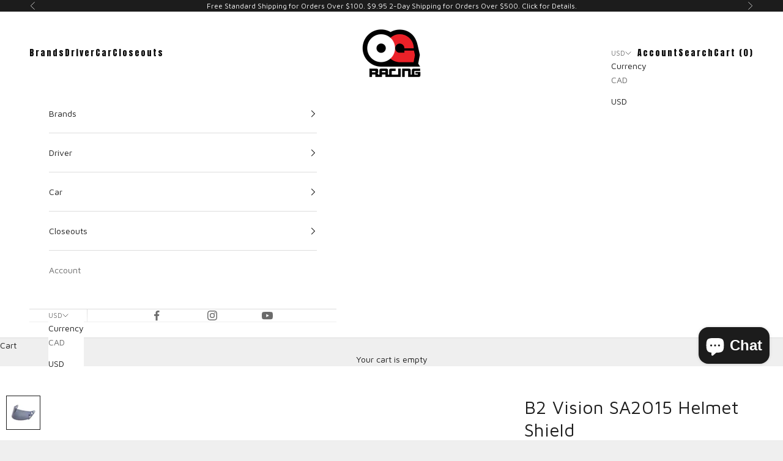

--- FILE ---
content_type: text/css
request_url: https://www.ogracing.com/cdn/shop/t/235/assets/sass-compiled.css?v=74179367318042033831751461380
body_size: 2610
content:
hr{width:100%;height:1px;border:none;background-color:#d4d4d4;margin:40px auto}.custom-boost__mobile-filter,.custom-boost__desktop-filter-bar{z-index:4;position:sticky;top:calc(var(--header-height) * var(--use-sticky-header, 0));border-top:1px solid #D4D4D4;border-bottom:1px solid #D4D4D4;background-color:#fff}.custom-boost__mobile-filter-bar{display:flex}.custom-boost__mobile-filter-bar__filter{border-right:1px solid #D4D4D4;order:-1}.custom-boost__mobile-filter-bar__filter button{text-align:center;font-size:16px;text-transform:uppercase}.custom-boost__mobile-filter-bar__filter button:before{display:none}.custom-boost__mobile-filter-bar__sort{border-right:1px solid #D4D4D4}.custom-boost__mobile-filter-bar__sort button{text-align:center;padding:13px 0;font-size:16px;text-transform:uppercase}.custom-boost__mobile-filter-bar__sort button span{width:auto;margin-right:10px}.custom-boost__mobile-filter-bar__sort__popup.boost-pfs-filter-filter-dropdown{text-transform:uppercase;text-align:center;width:100%;height:min-content;padding:18px 0;bottom:0;top:auto;left:0;right:0;position:fixed;background-color:#d4d4d4;box-shadow:0 -2px 10px #36363633;z-index:10;transform:translateY(100%);touch-action:manipulation;transition:all .4s cubic-bezier(.645,.045,.355,1)}.boost-pfs-filter-sort-active>.custom-boost__mobile-filter-bar__sort__popup.boost-pfs-filter-filter-dropdown{transform:translateY(0)}.custom-boost__mobile-filter-bar__sort__popup.boost-pfs-filter-filter-dropdown li{padding:0}.custom-boost__mobile-filter-bar__sort__popup.boost-pfs-filter-filter-dropdown a{padding:12px 20px;width:100%}.custom-boost__mobile-filter-bar__sort__popup.boost-pfs-filter-filter-dropdown a:hover,.custom-boost__mobile-filter-bar__sort__popup.boost-pfs-filter-filter-dropdown a:focus{background-color:#f0f0f0}.custom-boost__mobile-filter-bar__sort__popup.boost-pfs-filter-filter-dropdown a:active,.custom-boost__mobile-filter-bar__sort__popup.boost-pfs-filter-filter-dropdown a.boost-pfs-filter-sort-item-active{background-color:#fff}.custom-boost__desktop-filter-bar{display:none}.custom-boost__desktop-filter-bar .boost-pfs-filter-default-toolbar-inner{display:flex;justify-content:flex-end}.custom-boost__desktop-filter-bar .boost-pfs-filter-default-toolbar-inner .boost-pfs-filter-toolbar-item{display:none;width:auto}.custom-boost__desktop-filter-bar .boost-pfs-filter-default-toolbar-inner .boost-pfs-filter-toolbar-item button{padding:10px 25px 10px 15px;text-transform:uppercase}.custom-boost__desktop-filter-bar .custom-boost__mobile-filter-bar__sort__popup.boost-pfs-filter-filter-dropdown{width:max-content;padding:18px 0;background-color:#d4d4d4;position:absolute;top:75px;left:auto;right:5px;box-shadow:0 -2px 10px #36363633;transform:translateY(0)}.custom-boost__desktop-filter-bar .custom-boost__mobile-filter-bar__sort__popup.boost-pfs-filter-filter-dropdown:before{content:"";position:absolute;right:40px;width:10px;height:10px;border-style:solid;bottom:100%;border-width:0 10px 10px 10px;border-color:transparent transparent #D4D4D4 transparent;-webkit-filter:drop-shadow(0 -2px 2px rgba(54,54,54,.2));filter:drop-shadow(0 -2px 2px rgba(54,54,54,.2))}.custom-boost__desktop-filter-bar .custom-boost__mobile-filter-bar__sort__popup.boost-pfs-filter-filter-dropdown li,.custom-boost__desktop-filter-bar .custom-boost__mobile-filter-bar__sort__popup.boost-pfs-filter-filter-dropdown li:first-child,.custom-boost__desktop-filter-bar .custom-boost__mobile-filter-bar__sort__popup.boost-pfs-filter-filter-dropdown li:last-child{padding:0}.custom-boost__desktop-filter-bar .custom-boost__mobile-filter-bar__sort__popup.boost-pfs-filter-filter-dropdown li a{width:100%;padding:12px 50px;text-align:right;text-transform:uppercase;font-size:16px}.custom-boost__desktop-filter-bar .custom-boost__mobile-filter-bar__sort__popup.boost-pfs-filter-filter-dropdown li a:hover,.custom-boost__desktop-filter-bar .custom-boost__mobile-filter-bar__sort__popup.boost-pfs-filter-filter-dropdown li a:focus{background-color:#f0f0f0}.custom-boost__desktop-filter-bar .custom-boost__mobile-filter-bar__sort__popup.boost-pfs-filter-filter-dropdown li a:active,.custom-boost__desktop-filter-bar .custom-boost__mobile-filter-bar__sort__popup.boost-pfs-filter-filter-dropdown li a.boost-pfs-filter-sort-item-active{background-color:#fff}.boost-sd__filter-option-content-inner--scrollbar{padding-left:20px}.boost-pfs-filter-option-content .boost-pfs-filter-option-item-list.boost-pfs-filter-option-item-list-multiple-list li .boost-pfs-check-box{position:relative;width:20px;height:20px;left:0;top:6px;margin-right:7px}.boost-pfs-filter-option-content{display:none}.boost-pfs-filter-option-title-text{font-weight:900}.boost-pfs-filter-option-item-list.boost-pfs-filter-option-item-list-single-list{padding-left:22px}.boost-pfs-filter-option-value,span.boost-sd__filter-option-item-label{color:#ed1c24}@media screen and (min-width: screen and (min-width: 1008px)){.boost-pfs-filter-wrapper .boost-pfs-filter-option .boost-pfs-filter-option-title-text:after{opacity:1}}@media screen and (min-width: 1008px){.custom-boost__desktop-filter-bar{display:block}.custom-boost__desktop-filter-bar .boost-pfs-filter-default-toolbar-inner .boost-pfs-filter-toolbar-item{display:flex;justify-content:center;min-width:250px;border-left:1px solid #D4D4D4}}.boost-pfs-filter-wrapper .boost-pfs-filter-tree-mobile-sticky.boost-pfs-filter-tree-mobile-open{background-color:#d4d4d4}.boost-pfs-filter-wrapper .boost-pfs-filter-tree-mobile-sticky.boost-pfs-filter-tree-mobile-open .boost-pfs-filter-mobile-toolbar-top{background-color:#0006}.boost-pfs-filter-wrapper .boost-pfs-filter-tree-mobile-sticky.boost-pfs-filter-tree-mobile-open .boost-pfs-filter-mobile-toolbar-items{height:60px;background-color:#d4d4d4;border:none;display:flex;align-items:center}.boost-pfs-filter-wrapper .boost-pfs-filter-tree-mobile-sticky.boost-pfs-filter-tree-mobile-open .boost-pfs-filter-mobile-toolbar-items .boost-pfs-filter-mobile-toolbar-middle{font-size:20px;font-weight:400;text-transform:none}.boost-pfs-filter-wrapper .boost-pfs-filter-tree-mobile-sticky.boost-pfs-filter-tree-mobile-open div.boost-pfs-filter-option-title{border:none}.boost-pfs-filter-wrapper .boost-pfs-filter-tree-mobile-sticky.boost-pfs-filter-tree-mobile-open .boost-pfs-filter-options-wrapper{top:60px}.boost-pfs-filter-wrapper .boost-pfs-filter-tree-mobile-sticky.boost-pfs-filter-tree-mobile-open .boost-pfs-filter-options-wrapper .boost-pfs-filter-option-content{padding:0}.boost-pfs-filter-wrapper .boost-pfs-filter-tree-mobile-sticky.boost-pfs-filter-tree-mobile-open .boost-pfs-filter-options-wrapper .boost-pfs-filter-option-item{padding:10px 0;margin:0 0 0 25px;display:flex;gap:25px}.boost-pfs-filter-wrapper .boost-pfs-filter-tree-mobile-sticky.boost-pfs-filter-tree-mobile-open .boost-pfs-filter-options-wrapper .boost-pfs-filter-option-item.selected .boost-pfs-filter-option-swatch-image:before{border:1px solid currentColor;border-radius:0;width:calc(100% + 8px);height:calc(100% + 8px);top:-4px;left:-4px}.boost-pfs-filter-wrapper .boost-pfs-filter-tree-mobile-sticky.boost-pfs-filter-tree-mobile-open .boost-pfs-filter-options-wrapper .boost-pfs-filter-option-item .boost-pfs-filter-option-swatch-image{position:relative;margin:0;padding:0;width:35px;height:35px;border-radius:0}.boost-pfs-filter-wrapper .boost-pfs-filter-tree-mobile-sticky.boost-pfs-filter-tree-mobile-open .boost-pfs-filter-options-wrapper .boost-pfs-filter-option-item .boost-pfs-filter-button{margin:0;padding:0;width:auto;flex:1}@media screen and (min-width: 1008px){.boost-pfs-filter-wrapper .boost-pfs-filter-option{padding:0;margin-bottom:32px;border:none}.boost-pfs-filter-wrapper .boost-pfs-filter-option .boost-pfs-filter-option-title-text:before,.boost-pfs-filter-wrapper .boost-pfs-filter-option .boost-pfs-filter-option-title-text:after{background-color:#0a0a0a;position:absolute;border:none;margin:0;top:10px;right:10px;content:"";opacity:0;transition:transform .4s ease-in-out,opacity .4s ease-in-out}.boost-pfs-filter-wrapper .boost-pfs-filter-option .boost-pfs-filter-option-title-text:before{width:1px;height:12px}.boost-pfs-filter-wrapper .boost-pfs-filter-option .boost-pfs-filter-option-title-text:after{width:12px;height:1px}.boost-pfs-filter-wrapper .boost-pfs-filter-option.boost-pfs-filter-option-collapsed .boost-pfs-filter-option-title-text:before,.boost-pfs-filter-wrapper .boost-pfs-filter-option.boost-pfs-filter-option-collapsed .boost-pfs-filter-option-title-text:after{transform:translate(50%,-50%) rotate(270deg);opacity:1}.boost-pfs-filter-wrapper .boost-pfs-filter-option .boost-pfs-filter-button.boost-pfs-filter-option-title-heading{width:100%;font-weight:400}.boost-pfs-filter-wrapper .boost-pfs-filter-option .boost-pfs-filter-option-item{padding:0 0 0 8px;margin:0 0 12px}.boost-pfs-filter-wrapper .boost-pfs-filter-option .boost-pfs-filter-option-content .boost-pfs-filter-option-content-inner .boost-pfs-filter-option-item-list-swatch .boost-pfs-filter-option-item span.boost-pfs-filter-option-swatch-image{border:none!important;border-radius:0}.boost-pfs-filter-wrapper .boost-pfs-filter-option .boost-pfs-filter-option-content .boost-pfs-filter-option-content-inner .boost-pfs-filter-option-item-list-swatch .boost-pfs-filter-option-item span.boost-pfs-filter-option-swatch-image:before{background-color:transparent;opacity:0;border:1px solid #D4D4D4;transition:opacity .2s ease-in-out;border-radius:0;width:calc(100% + 4px);height:calc(100% + 4px);top:-2px;left:-2px}.boost-pfs-filter-wrapper .boost-pfs-filter-option .boost-pfs-filter-option-content .boost-pfs-filter-option-content-inner .boost-pfs-filter-option-item-list-swatch .boost-pfs-filter-option-item span.boost-pfs-filter-option-swatch-image:hover:before{opacity:1}.boost-pfs-filter-wrapper .boost-pfs-filter-option .boost-pfs-filter-option-content .boost-pfs-filter-option-content-inner .boost-pfs-filter-option-item-list-swatch .boost-pfs-filter-option-item.selected span.boost-pfs-filter-option-swatch-image:before{opacity:1;border:1px solid #0A0A0A!important}.boost-pfs-filter-wrapper .boost-pfs-filter-button.boost-pfs-filter-clear{float:left;border:1px solid black;margin-top:10px;padding:3px 10px}}.boost-pfs-filter-collection-header-wrapper{display:flex;flex-direction:column;justify-content:center;padding:0}.boost-pfs-filter-collection-header-wrapper .boost-pfs-section-header{padding:15px;margin:0}.boost-pfs-filter-collection-header-wrapper .boost-pfs-filter-collection-header{font-size:28px;font-family:Anton,Helvetica;font-weight:700;font-style:normal;line-height:1.35;color:#0a0a0a;background-color:none;color:inherit}@media screen and (min-width: 641px){.boost-pfs-filter-collection-header-wrapper .boost-pfs-filter-collection-header{font-size:34px}}.boost-pfs-filter-collection-header-wrapper .boost-pfs-container-default-fullwidth{margin:15px}.boost-pfs-filter-collection-header-wrapper.boost-pfs-filter-collection-has-image{min-height:450px}@media screen and (min-width: 641px){.boost-pfs-filter-collection-header-wrapper.boost-pfs-filter-collection-has-image{min-height:380px}}@media screen and (min-width: 1240px){.boost-pfs-filter-collection-header-wrapper.boost-pfs-filter-collection-has-image{min-height:450px}}.custom-boost__collection-header{display:flex}.custom-boost__collection-header--left{justify-content:flex-start}.custom-boost__collection-header--center{justify-content:center}.custom-boost__collection-header--right{justify-content:flex-end}.boost-pfs-filter-product-item .boost-pfs-filter-product-item-image .boost-pfs-action-list-wrapper,.boost-pfs-filter-product-item .boost-pfs-filter-product-item-image .boost-pfs-select-option-wrapper{visibility:hidden!important;z-index:3}.boost-pfs-filter-product-item .boost-pfs-filter-product-item-image .boost-pfs-filter-label{font-size:14px;font-weight:400;padding:2px 6px;letter-spacing:.2em;background-color:#ed1c24;color:#fff;white-space:nowrap}.PickyStoryProductBundle{padding:0 15px}.picky-bundler-container{max-width:1330px;margin:0 auto}.picky-bundler-container .picky-product-card-container{grid-gap:15px}.picky-bundler-container .multiselect.multiselect--disabled{color:#454545;opacity:1}.picky-bundler-container .multiselect .multiselect__tags{display:flex;flex-direction:column;justify-content:center;min-height:46px}.picky-bundler-container .multiselect .multiselect__content{background-color:#fff}.picky-bundler-container .multiselect .multiselect__select{padding:0;height:100%;top:-3px}.picky-bundler-container .picky-product-image-carousel .tns-controls button{width:44px;height:44px}.picky-bundler-container .picky-product-image-carousel .tns-controls button[data-controls=prev]{right:44px}.picky-product-card-container .RecommendedProductCard_horizontal-picky-product-card-orientation_24WKW{width:100%;display:flex;flex-direction:column;justify-content:center;padding-bottom:25px;border-bottom:1px solid #D4D4D4}.picky-product-card-container .RecommendedProductCard_horizontal-picky-product-card-orientation_24WKW .RecommendedProductCard_carousel-wrap_9_I5y{width:100%;max-width:200px}.picky-product-card-container .RecommendedProductCard_horizontal-picky-product-card-orientation_24WKW .RecommendedProductCard_carousel-wrap_9_I5y .tns-controls:focus button,.picky-product-card-container .RecommendedProductCard_horizontal-picky-product-card-orientation_24WKW .RecommendedProductCard_carousel-wrap_9_I5y .tns-controls:focus-visible button{outline:2px solid currentColor;outline-offset:-2px}.picky-product-card-container .RecommendedProductCard_horizontal-picky-product-card-orientation_24WKW .RecommendedProductCard_carousel-wrap_9_I5y .tns-controls:focus:not(:focus-visible) button{outline:none}.picky-product-card-container .RecommendedProductCard_horizontal-picky-product-card-orientation_24WKW .RecommendedProductCard_product-options_IhS3I{padding:0}.picky-product-card-container .RecommendedProductCard_horizontal-picky-product-card-orientation_24WKW .RecommendedProductCard_picky-cart-checkbox-wrap_lFAhV{margin-top:20px;order:1}.picky-product-card-container .RecommendedProductCard_horizontal-picky-product-card-orientation_24WKW .RecommendedProductCard_picky-cart-checkbox-wrap_lFAhV .pretty{margin:0}.picky-product-card-container .RecommendedProductCard_horizontal-picky-product-card-orientation_24WKW .RecommendedProductCard_picky-cart-checkbox-wrap_lFAhV .pretty input{width:44px;height:44px;left:-50%;top:-50%}.picky-product-card-container .RecommendedProductCard_horizontal-picky-product-card-orientation_24WKW .RecommendedProductCard_picky-cart-checkbox-wrap_lFAhV .pretty input:focus~div,.picky-product-card-container .RecommendedProductCard_horizontal-picky-product-card-orientation_24WKW .RecommendedProductCard_picky-cart-checkbox-wrap_lFAhV .pretty input:focus-visible~div{outline:2px solid currentColor;outline-offset:2px}.picky-product-card-container .RecommendedProductCard_horizontal-picky-product-card-orientation_24WKW .RecommendedProductCard_picky-cart-checkbox-wrap_lFAhV .pretty input:focus:not(:focus-visible)~div{outline:none}.picky-product-card-container .RecommendedProductCard_horizontal-picky-product-card-orientation_24WKW .RecommendedProductCard_product-link_3k-jZ{display:block}.picky-product-card-container .RecommendedProductCard_horizontal-picky-product-card-orientation_24WKW .RecommendedProductCard_picky-product-title_1VAM6{font-size:22px;font-weight:700;text-align:center;height:auto;margin:5px 0}.picky-product-card-container .RecommendedProductCard_horizontal-picky-product-card-orientation_24WKW .RecommendedProductCard_picky-product-options-container_BhxH7{grid-gap:5px 15px;justify-content:center}.picky-product-card-container .RecommendedProductCard_horizontal-picky-product-card-orientation_24WKW .RecommendedProductCard_picky-product-options-container_BhxH7,.picky-product-card-container .RecommendedProductCard_horizontal-picky-product-card-orientation_24WKW .RecommendedProductCard_picky-product-options-container_BhxH7.RecommendedProductCard_sm-options-container_180-2,.picky-product-card-container .RecommendedProductCard_horizontal-picky-product-card-orientation_24WKW .RecommendedProductCard_picky-product-options-container_BhxH7.RecommendedProductCard_xs-options-container_1IN3Y{--max-column-width: 250px}.picky-product-card-container .RecommendedProductCard_horizontal-picky-product-card-orientation_24WKW .RecommendedProductCard_picky-product-options-container_BhxH7 .RecommendedProductCard_picky-options-ttl_3akmV{margin-left:14px;color:#3b3b3b;opacity:1}.picky-product-card-container .RecommendedProductCard_horizontal-picky-product-card-orientation_24WKW .QuantityInput_picky-product-quantity-input_3ZQjb{height:46px}.picky-product-card-container .RecommendedProductCard_horizontal-picky-product-card-orientation_24WKW .QuantityInput_picky-product-quantity-input_3ZQjb .QuantityInput_inc-button_3erOg,.picky-product-card-container .RecommendedProductCard_horizontal-picky-product-card-orientation_24WKW .QuantityInput_picky-product-quantity-input_3ZQjb .QuantityInput_dec-button_2P6zs{width:50px}.BundleSlide_picky-bundle-slide-container_3lty6 .BundleSlide_picky-bundle-slide-content_3fd1r{padding:0!important}.BundleSlide_picky-bundle-slide-container_3lty6 .BundleSlide_picky-bundle-slide-content_3fd1r div.BundleSlide_picky-bundle-add-selected-wrap_3vc-F{margin:30px auto;width:100%}.BundleSlide_picky-bundle-slide-container_3lty6 .BundleSlide_picky-bundle-slide-content_3fd1r div.AddSelectedToCart_picky-sale-price_Kv2E1,.BundleSlide_picky-bundle-slide-container_3lty6 .BundleSlide_picky-bundle-slide-content_3fd1r div.AddSelectedToCart_picky-retail-price_1bAh6{display:inline}.BundleSlide_picky-bundle-slide-container_3lty6 .BundleSlide_picky-bundle-slide-content_3fd1r .AddSelectedToCart_picky-selected-total_lySmO,.BundleSlide_picky-bundle-slide-container_3lty6 .BundleSlide_picky-bundle-slide-content_3fd1r div.AddSelectedToCart_picky-sale-price_Kv2E1,.BundleSlide_picky-bundle-slide-container_3lty6 .BundleSlide_picky-bundle-slide-content_3fd1r div.AddSelectedToCart_picky-retail-price_1bAh6{font-size:18px;font-weight:400}.BundleSlide_picky-bundle-slide-container_3lty6 .BundleSlide_picky-bundle-slide-content_3fd1r .AddSelectedToCart_picky-retail-price_1bAh6{color:#ed1c24}.BundleSlide_picky-bundle-slide-container_3lty6 .BundleSlide_picky-bundle-slide-content_3fd1r .AddSelectedToCart_picky-add-selected-to-cart-button_1WuCf{position:relative;display:inline-block;line-height:normal;border:1px solid transparent;border-radius:0;text-transform:uppercase;font-size:16px;text-align:center;letter-spacing:.2em;font-family:Anton,Helvetica;font-weight:400;font-style:normal;background-color:transparent;transition:color .45s cubic-bezier(.785,.135,.15,.86),border .45s cubic-bezier(.785,.135,.15,.86);z-index:1;-webkit-tap-highlight-color:initial;color:#0a0a0a;padding:11px 20px;width:100%}.BundleSlide_picky-bundle-slide-container_3lty6 .BundleSlide_picky-bundle-slide-content_3fd1r .AddSelectedToCart_picky-add-selected-to-cart-button_1WuCf:before{position:absolute;content:"";display:block;left:0;top:0;right:0;bottom:0;width:100%;height:100%;transform:scale(1);transform-origin:left center;z-index:-1}@media (-moz-touch-enabled: 0),(hover: hover){.BundleSlide_picky-bundle-slide-container_3lty6 .BundleSlide_picky-bundle-slide-content_3fd1r .AddSelectedToCart_picky-add-selected-to-cart-button_1WuCf:not([disabled]):before{transition:transform .45s cubic-bezier(.785,.135,.15,.86)}.BundleSlide_picky-bundle-slide-container_3lty6 .BundleSlide_picky-bundle-slide-content_3fd1r .AddSelectedToCart_picky-add-selected-to-cart-button_1WuCf:not([disabled]):hover:before{transform-origin:right center;transform:scaleX(0)}}.BundleSlide_picky-bundle-slide-container_3lty6 .BundleSlide_picky-bundle-slide-content_3fd1r .AddSelectedToCart_picky-add-selected-to-cart-button_1WuCf[disabled]{cursor:not-allowed}.BundleSlide_picky-bundle-slide-container_3lty6 .BundleSlide_picky-bundle-slide-content_3fd1r .AddSelectedToCart_picky-add-selected-to-cart-button_1WuCf:before{background-color:#ed1c24}.BundleSlide_picky-bundle-slide-container_3lty6 .BundleSlide_picky-bundle-slide-content_3fd1r .AddSelectedToCart_picky-add-selected-to-cart-button_1WuCf:after{position:absolute;color:#fff;background-color:#0a0a0a;content:"";height:100%;width:100%;top:0;left:0;z-index:-2}@media (-moz-touch-enabled: 0),(hover: hover){.BundleSlide_picky-bundle-slide-container_3lty6 .BundleSlide_picky-bundle-slide-content_3fd1r .AddSelectedToCart_picky-add-selected-to-cart-button_1WuCf:not([disabled]):hover{color:#fff;background-color:transparent}}.BundleSlide_picky-bundle-slide-container_3lty6 .BundleSlide_picky-bundle-slide-content_3fd1r .AddSelectedToCart_picky-add-selected-to-cart-button_1WuCf:hover{filter:none}@media screen and (min-width: 1008px){.picky-product-card-container .RecommendedProductCard_horizontal-picky-product-card-orientation_24WKW{flex-direction:row;align-items:center}.picky-product-card-container .RecommendedProductCard_horizontal-picky-product-card-orientation_24WKW .RecommendedProductCard_product-options_IhS3I{display:flex;height:100%;flex-direction:column;justify-content:space-evenly;padding:0 20px}.picky-product-card-container .RecommendedProductCard_horizontal-picky-product-card-orientation_24WKW .RecommendedProductCard_picky-product-title_1VAM6{text-align:left}.picky-product-card-container .RecommendedProductCard_horizontal-picky-product-card-orientation_24WKW .RecommendedProductCard_picky-product-options-container_BhxH7{justify-content:start}.BundleSlide_picky-bundle-slide-container_3lty6 .BundleSlide_picky-bundle-slide-content_3fd1r div.AddSelectedToCart_picky-add-selected-to-cart_2hJoJ.BundleSlide_picky-bundle-add-selected-wrap_3vc-F{display:flex;justify-content:flex-end;align-items:center;gap:20px;margin:20px 0 0;max-width:none}.BundleSlide_picky-bundle-slide-container_3lty6 .BundleSlide_picky-bundle-slide-content_3fd1r div.AddSelectedToCart_picky-add-selected-to-cart_2hJoJ.BundleSlide_picky-bundle-add-selected-wrap_3vc-F>div:last-child{max-width:310px;width:100%}.BundleSlide_picky-bundle-slide-container_3lty6 .BundleSlide_picky-bundle-slide-content_3fd1r .AddSelectedToCart_picky-add-selected-to-cart-button_1WuCf{margin:0;max-width:310px;width:100%}}.boost-pfs-container-default-fullwidth{padding:0}.boost-pfs-container-default-fullwidth{display:flex}.boost-pfs-filter-left-col{width:0}@media screen and (min-width: 1008px){.boost-pfs-filter-left-col{width:200px;margin:0 10px 0 50px}}.boost-pfs-filter-right-col{flex:1 0 0;float:none}.PageHeader{position:relative;margin:35px 0;font-family:Anton,Helvetica;font-weight:700}.PageHeaderGrid{display:grid;grid-template-columns:1fr;justify-items:center;align-items:center;margin:0 auto 35px}.PageHeaderGrid__image{width:100%}.PageHeaderGrid__info{padding:20px}.PageHeaderGrid__title{text-align:center;font-family:Maven Pro,Helvetica;font-size:28px;font-weight:700;line-height:1.35;text-transform:capitalize;margin-bottom:10px}.PageHeaderGrid__content{color:#454545}.PageHeaderGrid__directive{display:inline-block;width:100%;font-size:18px;text-align:center}.PageHeaderGrid .Icon{display:block;width:100%;height:100%;max-width:30px;margin:20px auto 0}@media screen and (min-width: 1008px){.PageHeaderGrid{grid-template-columns:1fr 1fr;justify-items:center;margin:35px auto;padding:0 15px}.PageHeaderGrid__info{padding:60px}.PageHeaderGrid__title{text-align:left;font-size:34px}}.Button.ProductForm__AddToCart--sticky{width:100%;position:fixed;left:0;border:0}.ProductForm__AddToCart--placeholder{visibility:hidden}.ProductForm__AddToCart--placeholder.hidden{height:1px;padding:0;margin:0;border:0}.product-info__more-info,.product-info__gallery-link{border-block-width:1px;justify-content:space-between;align-items:center;padding:.9375rem;display:none}.product-info__more-info.link-visible,.product-info__gallery-link.link-visible{display:flex}.boost-pfs-search-result-toolbar{display:none}.boost-pfs-search-form-wrapper{padding:0;background-color:#fff;color:#0a0a0a}.boost-pfs-search-form-wrapper .boost-pfs-search-result-header{font-size:28px;font-family:Anton,Helvetica;font-weight:700;font-style:normal;line-height:1.35;color:#0a0a0a;background-color:none;padding:0;margin:25px 0}@media screen and (min-width: 641px){.boost-pfs-search-form-wrapper .boost-pfs-search-result-header{font-size:34px}}.boost-pfs-search-form{display:none}.boost-pfs-filter-total-product{padding:0 20px}.boost-pfs-filter-toolbar-count{margin-right:auto}@media screen and (min-width: 768px){div.Search[aria-hidden=false]{opacity:1}}
/*# sourceMappingURL=/cdn/shop/t/235/assets/sass-compiled.css.map?v=74179367318042033831751461380 */


--- FILE ---
content_type: application/javascript
request_url: https://size-guides.esc-apps-cdn.com/1765908491-app.ogrinc.myshopify.com.js?shop=ogrinc.myshopify.com
body_size: 50218
content:
if (!window.eastsideco_sizeGuides || !window.eastsideco_sizeGuides.cachedCharts) {window.eastsideco_sizeGuides = window.eastsideco_sizeGuides || {}; window.eastsideco_sizeGuides.cachedCharts = [{"universal":0,"title":"Bell Helmets (M.8)","top_text":"","bottom_text":"An effective helmet is one that fits properly. Have an assistant use a measuring tape, or a piece of string to measure the circumference of your head starting at a point approximately one inch above the eyebrows in front, around a point in the back of the head that results in the largest possible measurement, and finally wrapping back to the front. It is a good idea to take several measurements to make sure you have the largest one.","tag":",Bell M8,","top":1,"bottom":0,"left":1,"right":0,"img":"","img_position":"","vendor":"","type":"","data":[["<span class=\"esc-size-guide--cell-type--text\">Size<\/span>","<span class=\"esc-size-guide--cell-type--text\">XX-Small<\/span>","<span class=\"esc-size-guide--cell-type--text\">X-Small<\/span>","<span class=\"esc-size-guide--cell-type--text\">Small<\/span>","<span class=\"esc-size-guide--cell-type--text\">Medium<\/span>","<span class=\"esc-size-guide--cell-type--text\">Large<\/span>","<span class=\"esc-size-guide--cell-type--text\">X-Large<\/span>","<span class=\"esc-size-guide--cell-type--text\">XX-Large<\/span>","<span class=\"esc-size-guide--cell-type--text\">3X-Large<\/span>","<span class=\"esc-size-guide--cell-type--text\">4X-Large<\/span>"],["<span class=\"esc-size-guide--cell-type--text\">Measurement (in)<\/span>","<span class=\"esc-size-guide--cell-type--text\">21-1\/2 - 21-5\/8<\/span>","<span class=\"esc-size-guide--cell-type--text\">22<\/span>","<span class=\"esc-size-guide--cell-type--text\">22-3\/8<\/span>","<span class=\"esc-size-guide--cell-type--text\">22-3\/4 - 23-1\/4<\/span>","<span class=\"esc-size-guide--cell-type--text\">23-5\/8<\/span>","<span class=\"esc-size-guide--cell-type--text\">24 - 24-3\/8<\/span>","<span class=\"esc-size-guide--cell-type--text\">24-3\/4 - 25-1\/4<\/span>","<span class=\"esc-size-guide--cell-type--text\">25-5\/8 - 26<\/span>","<span class=\"esc-size-guide--cell-type--text\">26-3\/8 - 26-3\/4<\/span>"],["<span class=\"esc-size-guide--cell-type--text\">Metric (cm)<\/span>","<span class=\"esc-size-guide--cell-type--text\">54 - 55<\/span>","<span class=\"esc-size-guide--cell-type--text\">56<\/span>","<span class=\"esc-size-guide--cell-type--text\">57<\/span>","<span class=\"esc-size-guide--cell-type--text\">58 - 59<\/span>","<span class=\"esc-size-guide--cell-type--text\">60<\/span>","<span class=\"esc-size-guide--cell-type--text\">61 - 62<\/span>","<span class=\"esc-size-guide--cell-type--text\">63 - 64<\/span>","<span class=\"esc-size-guide--cell-type--text\">65 - 66<\/span>","<span class=\"esc-size-guide--cell-type--text\">67-68<\/span>"],["<span class=\"esc-size-guide--cell-type--text\">Hat Size<\/span>","<span class=\"esc-size-guide--cell-type--text\">6-3\/4, 6-7\/8<\/span>","<span class=\"esc-size-guide--cell-type--text\">7<\/span>","<span class=\"esc-size-guide--cell-type--text\">7-1\/8<\/span>","<span class=\"esc-size-guide--cell-type--text\">7-1\/4, 7-3\/8<\/span>","<span class=\"esc-size-guide--cell-type--text\">7-1\/2<\/span>","<span class=\"esc-size-guide--cell-type--text\">7-5\/8, 7-3\/4<\/span>","<span class=\"esc-size-guide--cell-type--text\">7-7\/8, 8<\/span>","<span class=\"esc-size-guide--cell-type--text\">8-1\/8, 8-1\/4<\/span>","<span class=\"esc-size-guide--cell-type--text\">8-3\/8, 8-1\/2<\/span>"]],"gt_translate_keys":["title","top_text","bottom_text"],"products":"","collections":""},{"universal":0,"title":"Sparco Suit Sizing","top_text":"","bottom_text":"Note: All measurements are in inches. Your ideal size will be the smallest size that includes your largest measurement.<br \/>\n<br \/>\nSizing Tips: A Driving Suit should have a loose, comfortable fit and allow for a full range of motion. Make sure the fit doesn't change when sitting down! A suit that fits tightly may sacrifice the protective layer of air between the suit and your skin\/underwear and can potentially decrease the level of protection provided by your suit. Driving suits do not \"break-in\" or stretch over time.","tag":",Sparco Suits,","top":1,"bottom":0,"left":1,"right":0,"img":"","img_position":"","vendor":"","type":"","data":[["<span class=\"esc-size-guide--cell-type--text\">Size<\/span>","<span class=\"esc-size-guide--cell-type--text\">44<\/span>","<span class=\"esc-size-guide--cell-type--text\">46<\/span>","<span class=\"esc-size-guide--cell-type--text\">48<\/span>","<span class=\"esc-size-guide--cell-type--text\">50<\/span>","<span class=\"esc-size-guide--cell-type--text\">52<\/span>","<span class=\"esc-size-guide--cell-type--text\">54<\/span>","<span class=\"esc-size-guide--cell-type--text\">56<\/span>","<span class=\"esc-size-guide--cell-type--text\">58<\/span>","<span class=\"esc-size-guide--cell-type--text\">60<\/span>","<span class=\"esc-size-guide--cell-type--text\">62<\/span>","<span class=\"esc-size-guide--cell-type--text\">64<\/span>","<span class=\"esc-size-guide--cell-type--text\">66<\/span>"],["<span class=\"esc-size-guide--cell-type--text\"><\/span>","<span class=\"esc-size-guide--cell-type--text\">X-Small<\/span>","<span class=\"esc-size-guide--cell-type--text\">X-Small<\/span>","<span class=\"esc-size-guide--cell-type--text\">Small<\/span>","<span class=\"esc-size-guide--cell-type--text\">Small<\/span>","<span class=\"esc-size-guide--cell-type--text\">Medium<\/span>","<span class=\"esc-size-guide--cell-type--text\">Medium<\/span>","<span class=\"esc-size-guide--cell-type--text\">Large<\/span>","<span class=\"esc-size-guide--cell-type--text\">Large<\/span>","<span class=\"esc-size-guide--cell-type--text\">X-Large<\/span>","<span class=\"esc-size-guide--cell-type--text\">X-Large<\/span>","<span class=\"esc-size-guide--cell-type--text\">XX-Large<\/span>","<span class=\"esc-size-guide--cell-type--text\">XX-Large<\/span>"],["<span class=\"esc-size-guide--cell-type--text\">Chest<\/span>","<span class=\"esc-size-guide--cell-type--text\">34 - 35<\/span>","<span class=\"esc-size-guide--cell-type--text\">36 - 37<\/span>","<span class=\"esc-size-guide--cell-type--text\">37 - 38<\/span>","<span class=\"esc-size-guide--cell-type--text\">39 - 40<\/span>","<span class=\"esc-size-guide--cell-type--text\">40 - 41<\/span>","<span class=\"esc-size-guide--cell-type--text\">42 - 43<\/span>","<span class=\"esc-size-guide--cell-type--text\">43 - 44<\/span>","<span class=\"esc-size-guide--cell-type--text\">45 - 46<\/span>","<span class=\"esc-size-guide--cell-type--text\">47 - 48<\/span>","<span class=\"esc-size-guide--cell-type--text\">48 - 49<\/span>","<span class=\"esc-size-guide--cell-type--text\">50 - 51<\/span>","<span class=\"esc-size-guide--cell-type--text\">51 - 52<\/span>"],["<span class=\"esc-size-guide--cell-type--text\">Waist <\/span>","<span class=\"esc-size-guide--cell-type--text\">29 - 30<\/span>","<span class=\"esc-size-guide--cell-type--text\">31 - 32<\/span>","<span class=\"esc-size-guide--cell-type--text\">32 - 34<\/span>","<span class=\"esc-size-guide--cell-type--text\">34 - 34.5<\/span>","<span class=\"esc-size-guide--cell-type--text\">35 - 37<\/span>","<span class=\"esc-size-guide--cell-type--text\">37 - 38<\/span>","<span class=\"esc-size-guide--cell-type--text\">38.5 - 40<\/span>","<span class=\"esc-size-guide--cell-type--text\">40 - 41<\/span>","<span class=\"esc-size-guide--cell-type--text\">42 - 43<\/span>","<span class=\"esc-size-guide--cell-type--text\">43 - 44.5<\/span>","<span class=\"esc-size-guide--cell-type--text\">45 - 46<\/span>","<span class=\"esc-size-guide--cell-type--text\">46.5 - 48<\/span>"],["<span class=\"esc-size-guide--cell-type--text\">Hips<\/span>","<span class=\"esc-size-guide--cell-type--text\">34 - 35<\/span>","<span class=\"esc-size-guide--cell-type--text\">36 - 37<\/span>","<span class=\"esc-size-guide--cell-type--text\">37 - 38<\/span>","<span class=\"esc-size-guide--cell-type--text\">39 - 40<\/span>","<span class=\"esc-size-guide--cell-type--text\">40 - 41<\/span>","<span class=\"esc-size-guide--cell-type--text\">42 - 43<\/span>","<span class=\"esc-size-guide--cell-type--text\">43 - 44<\/span>","<span class=\"esc-size-guide--cell-type--text\">45 - 46<\/span>","<span class=\"esc-size-guide--cell-type--text\">47 - 48<\/span>","<span class=\"esc-size-guide--cell-type--text\">48 - 49<\/span>","<span class=\"esc-size-guide--cell-type--text\">50 - 51<\/span>","<span class=\"esc-size-guide--cell-type--text\">51 - 52<\/span>"],["<span class=\"esc-size-guide--cell-type--text\">Shoulder<\/span>","<span class=\"esc-size-guide--cell-type--text\">14.5 - 16<\/span>","<span class=\"esc-size-guide--cell-type--text\">15 - 16.5<\/span>","<span class=\"esc-size-guide--cell-type--text\">16 - 17<\/span>","<span class=\"esc-size-guide--cell-type--text\">16.5 - 18<\/span>","<span class=\"esc-size-guide--cell-type--text\">18 - 19<\/span>","<span class=\"esc-size-guide--cell-type--text\">18.5 - 20<\/span>","<span class=\"esc-size-guide--cell-type--text\">19 - 20.5<\/span>","<span class=\"esc-size-guide--cell-type--text\">20 - 21<\/span>","<span class=\"esc-size-guide--cell-type--text\">21 - 22<\/span>","<span class=\"esc-size-guide--cell-type--text\">22 - 23<\/span>","<span class=\"esc-size-guide--cell-type--text\">22.5 - 24<\/span>","<span class=\"esc-size-guide--cell-type--text\">23 - 24.5<\/span>"],["<span class=\"esc-size-guide--cell-type--text\">Sleeve<\/span>","<span class=\"esc-size-guide--cell-type--text\">21 - 22.5<\/span>","<span class=\"esc-size-guide--cell-type--text\">20 - 23<\/span>","<span class=\"esc-size-guide--cell-type--text\">23 - 24<\/span>","<span class=\"esc-size-guide--cell-type--text\">23.5 - 25<\/span>","<span class=\"esc-size-guide--cell-type--text\">24.5 - 26<\/span>","<span class=\"esc-size-guide--cell-type--text\">25 - 26<\/span>","<span class=\"esc-size-guide--cell-type--text\">26 - 27<\/span>","<span class=\"esc-size-guide--cell-type--text\">26.5 - 28<\/span>","<span class=\"esc-size-guide--cell-type--text\">27.5 - 29<\/span>","<span class=\"esc-size-guide--cell-type--text\">28 - 29.5<\/span>","<span class=\"esc-size-guide--cell-type--text\">29 - 30<\/span>","<span class=\"esc-size-guide--cell-type--text\">30 - 31<\/span>"],["<span class=\"esc-size-guide--cell-type--text\">Inseam<\/span>","<span class=\"esc-size-guide--cell-type--text\">28 - 29<\/span>","<span class=\"esc-size-guide--cell-type--text\">28.5 - 29<\/span>","<span class=\"esc-size-guide--cell-type--text\">29 - 30<\/span>","<span class=\"esc-size-guide--cell-type--text\">29.5 - 30<\/span>","<span class=\"esc-size-guide--cell-type--text\">30 - 31<\/span>","<span class=\"esc-size-guide--cell-type--text\">30.5 - 31<\/span>","<span class=\"esc-size-guide--cell-type--text\">31 - 31.5<\/span>","<span class=\"esc-size-guide--cell-type--text\">31 - 32<\/span>","<span class=\"esc-size-guide--cell-type--text\">31.5 - 32<\/span>","<span class=\"esc-size-guide--cell-type--text\">32 - 32.5<\/span>","<span class=\"esc-size-guide--cell-type--text\">32 - 33<\/span>","<span class=\"esc-size-guide--cell-type--text\">33 - 33.5<\/span>"],["<span class=\"esc-size-guide--cell-type--text\">Back<\/span>","<span class=\"esc-size-guide--cell-type--text\">16 - 17<\/span>","<span class=\"esc-size-guide--cell-type--text\">16.5 - 17<\/span>","<span class=\"esc-size-guide--cell-type--text\">16.5 - 17<\/span>","<span class=\"esc-size-guide--cell-type--text\">17 - 17.5<\/span>","<span class=\"esc-size-guide--cell-type--text\">17 - 18<\/span>","<span class=\"esc-size-guide--cell-type--text\">17.5 - 18<\/span>","<span class=\"esc-size-guide--cell-type--text\">18 - 19<\/span>","<span class=\"esc-size-guide--cell-type--text\">19 - 19.5<\/span>","<span class=\"esc-size-guide--cell-type--text\">19 - 20<\/span>","<span class=\"esc-size-guide--cell-type--text\">20 - 20.5<\/span>","<span class=\"esc-size-guide--cell-type--text\">20.5 - 21<\/span>","<span class=\"esc-size-guide--cell-type--text\">21 - 21.5<\/span>"],["<span class=\"esc-size-guide--cell-type--text\">Height<\/span>","<span class=\"esc-size-guide--cell-type--text\">5&#039;0&quot; - 5&#039;2&quot;<\/span>","<span class=\"esc-size-guide--cell-type--text\">5&#039;2&quot; - 5&#039;4&quot;<\/span>","<span class=\"esc-size-guide--cell-type--text\">5&quot;3 - 5&#039;5&quot;<\/span>","<span class=\"esc-size-guide--cell-type--text\">5&#039;5&quot; - 5&#039;7&quot;<\/span>","<span class=\"esc-size-guide--cell-type--text\">5&#039;7&quot; - 5&#039;9&quot;<\/span>","<span class=\"esc-size-guide--cell-type--text\">5&#039;8&quot; - 5&#039;11&quot;<\/span>","<span class=\"esc-size-guide--cell-type--text\">5&#039;9&quot; - 6&#039;0&quot;<\/span>","<span class=\"esc-size-guide--cell-type--text\">5&#039;11&quot; - 6&#039;1&quot;<\/span>","<span class=\"esc-size-guide--cell-type--text\">6&#039;0&quot; - 6&#039;2&quot;<\/span>","<span class=\"esc-size-guide--cell-type--text\">6&#039;1&quot; - 6&#039;3&quot;<\/span>","<span class=\"esc-size-guide--cell-type--text\">6&#039;2&quot; - 6&#039;4&quot;<\/span>","<span class=\"esc-size-guide--cell-type--text\">6&#039;4&quot; - 6&#039;6&quot;<\/span>"]],"gt_translate_keys":["title","top_text","bottom_text"],"products":"","collections":""},{"universal":0,"title":"Chicane Shoe Sizing Chart","top_text":"","bottom_text":"","tag":",Chicane Shoes,","top":0,"bottom":0,"left":1,"right":0,"img":"","img_position":"","vendor":"","type":"","data":[["<span class=\"esc-size-guide--cell-type--text\">U.S. Men<\/span>","<span class=\"esc-size-guide--cell-type--text\"><\/span>","<span class=\"esc-size-guide--cell-type--text\"><\/span>","<span class=\"esc-size-guide--cell-type--text\"><\/span>","<span class=\"esc-size-guide--cell-type--text\">6<\/span>","<span class=\"esc-size-guide--cell-type--text\">6.5<\/span>","<span class=\"esc-size-guide--cell-type--text\">7<\/span>","<span class=\"esc-size-guide--cell-type--text\">7.5<\/span>","<span class=\"esc-size-guide--cell-type--text\">8<\/span>","<span class=\"esc-size-guide--cell-type--text\">8.5<\/span>","<span class=\"esc-size-guide--cell-type--text\">9<\/span>","<span class=\"esc-size-guide--cell-type--text\">9.5<\/span>","<span class=\"esc-size-guide--cell-type--text\">10<\/span>","<span class=\"esc-size-guide--cell-type--text\">10.5<\/span>","<span class=\"esc-size-guide--cell-type--text\">11<\/span>","<span class=\"esc-size-guide--cell-type--text\">11.5<\/span>","<span class=\"esc-size-guide--cell-type--text\">12<\/span>","<span class=\"esc-size-guide--cell-type--text\">13<\/span>"],["<span class=\"esc-size-guide--cell-type--text\">U.S. Women<\/span>","<span class=\"esc-size-guide--cell-type--text\">6<\/span>","<span class=\"esc-size-guide--cell-type--text\">6.5<\/span>","<span class=\"esc-size-guide--cell-type--text\">7<\/span>","<span class=\"esc-size-guide--cell-type--text\">7.5<\/span>","<span class=\"esc-size-guide--cell-type--text\">8<\/span>","<span class=\"esc-size-guide--cell-type--text\">8.5<\/span>","<span class=\"esc-size-guide--cell-type--text\">9<\/span>","<span class=\"esc-size-guide--cell-type--text\">9.5<\/span>","<span class=\"esc-size-guide--cell-type--text\">10<\/span>","<span class=\"esc-size-guide--cell-type--text\">10.5<\/span>","<span class=\"esc-size-guide--cell-type--text\">11<\/span>","<span class=\"esc-size-guide--cell-type--text\"><\/span>","<span class=\"esc-size-guide--cell-type--text\"><\/span>","<span class=\"esc-size-guide--cell-type--text\"><\/span>","<span class=\"esc-size-guide--cell-type--text\"><\/span>","<span class=\"esc-size-guide--cell-type--text\"><\/span>","<span class=\"esc-size-guide--cell-type--text\"><\/span>"],["<span class=\"esc-size-guide--cell-type--text\">European <\/span>","<span class=\"esc-size-guide--cell-type--text\">36<\/span>","<span class=\"esc-size-guide--cell-type--text\">37<\/span>","<span class=\"esc-size-guide--cell-type--text\">37.5<\/span>","<span class=\"esc-size-guide--cell-type--text\">38<\/span>","<span class=\"esc-size-guide--cell-type--text\">38.5<\/span>","<span class=\"esc-size-guide--cell-type--text\">39<\/span>","<span class=\"esc-size-guide--cell-type--text\">39.5<\/span>","<span class=\"esc-size-guide--cell-type--text\">40<\/span>","<span class=\"esc-size-guide--cell-type--text\">41<\/span>","<span class=\"esc-size-guide--cell-type--text\">41.5<\/span>","<span class=\"esc-size-guide--cell-type--text\">42<\/span>","<span class=\"esc-size-guide--cell-type--text\">42.5<\/span>","<span class=\"esc-size-guide--cell-type--text\">43<\/span>","<span class=\"esc-size-guide--cell-type--text\">44<\/span>","<span class=\"esc-size-guide--cell-type--text\">44.5<\/span>","<span class=\"esc-size-guide--cell-type--text\">45<\/span>","<span class=\"esc-size-guide--cell-type--text\">47<\/span>"],["<span class=\"esc-size-guide--cell-type--text\">UK<\/span>","<span class=\"esc-size-guide--cell-type--text\">3.5<\/span>","<span class=\"esc-size-guide--cell-type--text\">4<\/span>","<span class=\"esc-size-guide--cell-type--text\">4.5<\/span>","<span class=\"esc-size-guide--cell-type--text\">5<\/span>","<span class=\"esc-size-guide--cell-type--text\">5.5<\/span>","<span class=\"esc-size-guide--cell-type--text\">6<\/span>","<span class=\"esc-size-guide--cell-type--text\">6.5<\/span>","<span class=\"esc-size-guide--cell-type--text\">7<\/span>","<span class=\"esc-size-guide--cell-type--text\">7.5<\/span>","<span class=\"esc-size-guide--cell-type--text\">8<\/span>","<span class=\"esc-size-guide--cell-type--text\">8.5<\/span>","<span class=\"esc-size-guide--cell-type--text\">9<\/span>","<span class=\"esc-size-guide--cell-type--text\">9.5<\/span>","<span class=\"esc-size-guide--cell-type--text\">10<\/span>","<span class=\"esc-size-guide--cell-type--text\">10.5<\/span>","<span class=\"esc-size-guide--cell-type--text\">11<\/span>","<span class=\"esc-size-guide--cell-type--text\">12<\/span>"],["<span class=\"esc-size-guide--cell-type--text\">JPN<\/span>","<span class=\"esc-size-guide--cell-type--text\">22.5<\/span>","<span class=\"esc-size-guide--cell-type--text\">23<\/span>","<span class=\"esc-size-guide--cell-type--text\">23.5<\/span>","<span class=\"esc-size-guide--cell-type--text\">24<\/span>","<span class=\"esc-size-guide--cell-type--text\">24.5<\/span>","<span class=\"esc-size-guide--cell-type--text\">25<\/span>","<span class=\"esc-size-guide--cell-type--text\">25.5<\/span>","<span class=\"esc-size-guide--cell-type--text\">26<\/span>","<span class=\"esc-size-guide--cell-type--text\">26.5<\/span>","<span class=\"esc-size-guide--cell-type--text\">27<\/span>","<span class=\"esc-size-guide--cell-type--text\">27.5<\/span>","<span class=\"esc-size-guide--cell-type--text\">28<\/span>","<span class=\"esc-size-guide--cell-type--text\">28.5<\/span>","<span class=\"esc-size-guide--cell-type--text\">29<\/span>","<span class=\"esc-size-guide--cell-type--text\">29.5<\/span>","<span class=\"esc-size-guide--cell-type--text\">30<\/span>","<span class=\"esc-size-guide--cell-type--text\">31<\/span>"]],"gt_translate_keys":["title","top_text","bottom_text"],"products":"","collections":""},{"universal":0,"title":"Alpinestars Glove Sizing","top_text":"","bottom_text":"To find your size, measure around the largest part of the hand at the knuckles, excluding the thumb, while making a fist.","tag":",Alpinestars Gloves,","top":1,"bottom":0,"left":1,"right":0,"img":"","img_position":"","vendor":"","type":"","data":[["<span class=\"esc-size-guide--cell-type--text\">Measurement (inches)<\/span>","<span class=\"esc-size-guide--cell-type--text\">6.0 - 6.5<\/span>","<span class=\"esc-size-guide--cell-type--text\">6.5 - 7<\/span>","<span class=\"esc-size-guide--cell-type--text\">7 - 7.5<\/span>","<span class=\"esc-size-guide--cell-type--text\">8 - 8.5<\/span>","<span class=\"esc-size-guide--cell-type--text\">8.5 - 9<\/span>","<span class=\"esc-size-guide--cell-type--text\">9.5 - 10<\/span>","<span class=\"esc-size-guide--cell-type--text\">10 - 11<\/span>"],["<span class=\"esc-size-guide--cell-type--text\">U.S. Sizing <\/span>","<span class=\"esc-size-guide--cell-type--text\">XX-Small<\/span>","<span class=\"esc-size-guide--cell-type--text\">X-Small<\/span>","<span class=\"esc-size-guide--cell-type--text\">Small<\/span>","<span class=\"esc-size-guide--cell-type--text\">Medium<\/span>","<span class=\"esc-size-guide--cell-type--text\">Large<\/span>","<span class=\"esc-size-guide--cell-type--text\">X-Large<\/span>","<span class=\"esc-size-guide--cell-type--text\">XX-Large<\/span>"]],"gt_translate_keys":["title","top_text","bottom_text"],"products":"","collections":""},{"universal":0,"title":"Alpinestars Suit Sizing","top_text":"","bottom_text":"Sizing Tips: A Driving Suit should have a loose, comfortable fit and allow for a full range of motion. Make sure the fit doesn't change when sitting down! A suit that fits tightly may sacrifice the protective layer of air between the suit and your skin\/underwear and can potentially decrease the level of protection provided by your suit. Driving suits do not \"break-in\" or stretch over time. Note: Waist & Pant sizes are included for reference only. Make sure to double check all measurements! ","tag":",Alpinestars Suits,","top":1,"bottom":0,"left":1,"right":0,"img":"","img_position":"","vendor":"","type":"","data":[["<span class=\"esc-size-guide--cell-type--text\">Size<\/span>","<span class=\"esc-size-guide--cell-type--text\">44<\/span>","<span class=\"esc-size-guide--cell-type--text\">46<\/span>","<span class=\"esc-size-guide--cell-type--text\">48<\/span>","<span class=\"esc-size-guide--cell-type--text\">50<\/span>","<span class=\"esc-size-guide--cell-type--text\">52<\/span>","<span class=\"esc-size-guide--cell-type--text\">54<\/span>","<span class=\"esc-size-guide--cell-type--text\">56<\/span>","<span class=\"esc-size-guide--cell-type--text\">58<\/span>","<span class=\"esc-size-guide--cell-type--text\">60<\/span>","<span class=\"esc-size-guide--cell-type--text\">62<\/span>","<span class=\"esc-size-guide--cell-type--text\">64<\/span>","<span class=\"esc-size-guide--cell-type--text\">66<\/span>"],["<span class=\"esc-size-guide--cell-type--text\"><\/span>","<span class=\"esc-size-guide--cell-type--text\">X-Small<\/span>","<span class=\"esc-size-guide--cell-type--text\">Small<\/span>","<span class=\"esc-size-guide--cell-type--text\">Medium<\/span>","<span class=\"esc-size-guide--cell-type--text\"><\/span>","<span class=\"esc-size-guide--cell-type--text\">Large<\/span>","<span class=\"esc-size-guide--cell-type--text\">X-Large<\/span>","<span class=\"esc-size-guide--cell-type--text\"><\/span>","<span class=\"esc-size-guide--cell-type--text\">XX-Large<\/span>","<span class=\"esc-size-guide--cell-type--text\">3X-Large<\/span>","<span class=\"esc-size-guide--cell-type--text\">4X-Large<\/span>","<span class=\"esc-size-guide--cell-type--text\"><\/span>","<span class=\"esc-size-guide--cell-type--text\">5X-Large<\/span>"],["<span class=\"esc-size-guide--cell-type--text\">Chest<\/span>","<span class=\"esc-size-guide--cell-type--text\">34 - 35<\/span>","<span class=\"esc-size-guide--cell-type--text\">35 - 37<\/span>","<span class=\"esc-size-guide--cell-type--text\">37 - 39<\/span>","<span class=\"esc-size-guide--cell-type--text\">39 - 40<\/span>","<span class=\"esc-size-guide--cell-type--text\">40 - 42<\/span>","<span class=\"esc-size-guide--cell-type--text\">42 - 43<\/span>","<span class=\"esc-size-guide--cell-type--text\">43 - 45<\/span>","<span class=\"esc-size-guide--cell-type--text\">45 - 46<\/span>","<span class=\"esc-size-guide--cell-type--text\">46 - 48<\/span>","<span class=\"esc-size-guide--cell-type--text\">48 - 50<\/span>","<span class=\"esc-size-guide--cell-type--text\">50 - 51<\/span>","<span class=\"esc-size-guide--cell-type--text\">51 - 53<\/span>"],["<span class=\"esc-size-guide--cell-type--text\">Waist <\/span>","<span class=\"esc-size-guide--cell-type--text\">28.5 - 30<\/span>","<span class=\"esc-size-guide--cell-type--text\">30 - 31.5<\/span>","<span class=\"esc-size-guide--cell-type--text\">31.5 - 33<\/span>","<span class=\"esc-size-guide--cell-type--text\">33 - 34.5<\/span>","<span class=\"esc-size-guide--cell-type--text\">34.5 - 36<\/span>","<span class=\"esc-size-guide--cell-type--text\">36 - 38<\/span>","<span class=\"esc-size-guide--cell-type--text\">38 - 39<\/span>","<span class=\"esc-size-guide--cell-type--text\">39 - 41<\/span>","<span class=\"esc-size-guide--cell-type--text\">41 - 42.5<\/span>","<span class=\"esc-size-guide--cell-type--text\">42.5 - 44<\/span>","<span class=\"esc-size-guide--cell-type--text\">44 - 45.5<\/span>","<span class=\"esc-size-guide--cell-type--text\">45.5 - 47.5<\/span>"],["<span class=\"esc-size-guide--cell-type--text\">Hips<\/span>","<span class=\"esc-size-guide--cell-type--text\">34 - 36<\/span>","<span class=\"esc-size-guide--cell-type--text\">36 - 37.5<\/span>","<span class=\"esc-size-guide--cell-type--text\">37.5 - 39<\/span>","<span class=\"esc-size-guide--cell-type--text\">39 - 40.5<\/span>","<span class=\"esc-size-guide--cell-type--text\">40.5 - 42<\/span>","<span class=\"esc-size-guide--cell-type--text\">42 - 44<\/span>","<span class=\"esc-size-guide--cell-type--text\">44 - 45<\/span>","<span class=\"esc-size-guide--cell-type--text\">45 - 47<\/span>","<span class=\"esc-size-guide--cell-type--text\">47 - 48.5<\/span>","<span class=\"esc-size-guide--cell-type--text\">48.5 - 50<\/span>","<span class=\"esc-size-guide--cell-type--text\">50 - 51.5<\/span>","<span class=\"esc-size-guide--cell-type--text\">51.5 - 54<\/span>"],["<span class=\"esc-size-guide--cell-type--text\">Sleeve<\/span>","<span class=\"esc-size-guide--cell-type--text\">20.5 - 21<\/span>","<span class=\"esc-size-guide--cell-type--text\">21.5 - 22<\/span>","<span class=\"esc-size-guide--cell-type--text\">22.5 - 23<\/span>","<span class=\"esc-size-guide--cell-type--text\">23 - 24<\/span>","<span class=\"esc-size-guide--cell-type--text\">24 - 24.5<\/span>","<span class=\"esc-size-guide--cell-type--text\">24.5 - 25<\/span>","<span class=\"esc-size-guide--cell-type--text\">25.5 - 26<\/span>","<span class=\"esc-size-guide--cell-type--text\">26.5 - 27<\/span>","<span class=\"esc-size-guide--cell-type--text\">26.5 - 27<\/span>","<span class=\"esc-size-guide--cell-type--text\">27 - 27.5<\/span>","<span class=\"esc-size-guide--cell-type--text\">27 - 27.5<\/span>","<span class=\"esc-size-guide--cell-type--text\">27 - 27.5<\/span>"],["<span class=\"esc-size-guide--cell-type--text\">Inseam<\/span>","<span class=\"esc-size-guide--cell-type--text\">29.5 - 30<\/span>","<span class=\"esc-size-guide--cell-type--text\">30 - 31<\/span>","<span class=\"esc-size-guide--cell-type--text\">31 - 31.5<\/span>","<span class=\"esc-size-guide--cell-type--text\">31.5 - 32<\/span>","<span class=\"esc-size-guide--cell-type--text\">32.5 - 33<\/span>","<span class=\"esc-size-guide--cell-type--text\">33 - 34<\/span>","<span class=\"esc-size-guide--cell-type--text\">34 - 35<\/span>","<span class=\"esc-size-guide--cell-type--text\">35 - 35.5<\/span>","<span class=\"esc-size-guide--cell-type--text\">35 - 35.5<\/span>","<span class=\"esc-size-guide--cell-type--text\">35.5 - 36<\/span>","<span class=\"esc-size-guide--cell-type--text\">36 - 36.5<\/span>","<span class=\"esc-size-guide--cell-type--text\">36 - 36.5<\/span>"],["<span class=\"esc-size-guide--cell-type--text\">Height<\/span>","<span class=\"esc-size-guide--cell-type--text\">5&#039;4&quot; - 5&#039;5&quot;<\/span>","<span class=\"esc-size-guide--cell-type--text\">5&#039;6&quot; - 5&#039;7&quot;<\/span>","<span class=\"esc-size-guide--cell-type--text\">5&#039;7&quot; - 5&#039;8&quot;<\/span>","<span class=\"esc-size-guide--cell-type--text\">5&#039;9&quot; - 5&#039;10&quot;<\/span>","<span class=\"esc-size-guide--cell-type--text\">5&#039;11&#039; - 6&#039;0&quot;<\/span>","<span class=\"esc-size-guide--cell-type--text\">6&#039;0&quot; - 6&#039;2&quot;<\/span>","<span class=\"esc-size-guide--cell-type--text\">6&#039;2&quot; - 6&#039;3&quot;<\/span>","<span class=\"esc-size-guide--cell-type--text\">6&#039;3&quot; - 6&#039;5&quot;<\/span>","<span class=\"esc-size-guide--cell-type--text\">6&#039;3&quot; - 6&#039;5&quot;<\/span>","<span class=\"esc-size-guide--cell-type--text\">6&#039;5&quot; - 6&#039;6&quot;<\/span>","<span class=\"esc-size-guide--cell-type--text\">6&#039;5&quot; - 6&#039;6&quot;<\/span>","<span class=\"esc-size-guide--cell-type--text\">6&#039;5&quot; - 6&#039;6&quot;<\/span>"]],"gt_translate_keys":["title","top_text","bottom_text"],"products":"","collections":""},{"universal":0,"title":"G-Force Suit Sizing","top_text":"","bottom_text":"Notes:<br \/>\n1. Measure Stomach at the largest circumference.<br \/>\n2. Measure Waist at normal belt-line.<br \/>\n3. Measure Sleeve from the back of the neck (at center) to your wrist; arm bent 90\u00b0 angle at the elbow.","tag":",G-Force Suits,","top":1,"bottom":0,"left":1,"right":0,"img":"","img_position":"","vendor":"","type":"","data":[["<span class=\"esc-size-guide--cell-type--text\">Size<\/span>","<span class=\"esc-size-guide--cell-type--text\">Child-Small<\/span>","<span class=\"esc-size-guide--cell-type--text\">Child-Med<\/span>","<span class=\"esc-size-guide--cell-type--text\">Child-Large<\/span>","<span class=\"esc-size-guide--cell-type--text\">Small<\/span>","<span class=\"esc-size-guide--cell-type--text\">Medium<\/span>","<span class=\"esc-size-guide--cell-type--text\">Large<\/span>","<span class=\"esc-size-guide--cell-type--text\">X-Large<\/span>","<span class=\"esc-size-guide--cell-type--text\">XX-Large<\/span>","<span class=\"esc-size-guide--cell-type--text\">3X-Large<\/span>","<span class=\"esc-size-guide--cell-type--text\">4X-Large<\/span>"],["<span class=\"esc-size-guide--cell-type--text\">Chest<\/span>","<span class=\"esc-size-guide--cell-type--text\">27 - 29<\/span>","<span class=\"esc-size-guide--cell-type--text\">30 - 32<\/span>","<span class=\"esc-size-guide--cell-type--text\">33 - 34<\/span>","<span class=\"esc-size-guide--cell-type--text\">36 - 38<\/span>","<span class=\"esc-size-guide--cell-type--text\">38 - 41<\/span>","<span class=\"esc-size-guide--cell-type--text\">42 - 46<\/span>","<span class=\"esc-size-guide--cell-type--text\">46 - 49<\/span>","<span class=\"esc-size-guide--cell-type--text\">50 - 54<\/span>","<span class=\"esc-size-guide--cell-type--text\">54 - 59<\/span>","<span class=\"esc-size-guide--cell-type--text\">70.5<\/span>"],["<span class=\"esc-size-guide--cell-type--text\">Waist <\/span>","<span class=\"esc-size-guide--cell-type--text\">21 - 24<\/span>","<span class=\"esc-size-guide--cell-type--text\">24 - 26<\/span>","<span class=\"esc-size-guide--cell-type--text\">26 - 28<\/span>","<span class=\"esc-size-guide--cell-type--text\">29 - 32<\/span>","<span class=\"esc-size-guide--cell-type--text\">32 - 35<\/span>","<span class=\"esc-size-guide--cell-type--text\">38 - 40<\/span>","<span class=\"esc-size-guide--cell-type--text\">41 - 43<\/span>","<span class=\"esc-size-guide--cell-type--text\">44 - 48<\/span>","<span class=\"esc-size-guide--cell-type--text\">48 - 52<\/span>","<span class=\"esc-size-guide--cell-type--text\">70<\/span>"],["<span class=\"esc-size-guide--cell-type--text\">Hips<\/span>","<span class=\"esc-size-guide--cell-type--text\">26 - 28<\/span>","<span class=\"esc-size-guide--cell-type--text\">30 - 32<\/span>","<span class=\"esc-size-guide--cell-type--text\">33.5 - 34.5<\/span>","<span class=\"esc-size-guide--cell-type--text\">35 - 37<\/span>","<span class=\"esc-size-guide--cell-type--text\">38 - 40<\/span>","<span class=\"esc-size-guide--cell-type--text\">42 - 44.5<\/span>","<span class=\"esc-size-guide--cell-type--text\">45 - 48<\/span>","<span class=\"esc-size-guide--cell-type--text\">50 - 52.5<\/span>","<span class=\"esc-size-guide--cell-type--text\">53 - 55<\/span>","<span class=\"esc-size-guide--cell-type--text\">58<\/span>"],["<span class=\"esc-size-guide--cell-type--text\">Stomach<\/span>","<span class=\"esc-size-guide--cell-type--text\">23 - 26<\/span>","<span class=\"esc-size-guide--cell-type--text\">27 - 29<\/span>","<span class=\"esc-size-guide--cell-type--text\">29.5 - 31<\/span>","<span class=\"esc-size-guide--cell-type--text\">32.5 - 35<\/span>","<span class=\"esc-size-guide--cell-type--text\">35 - 38<\/span>","<span class=\"esc-size-guide--cell-type--text\">40 - 43<\/span>","<span class=\"esc-size-guide--cell-type--text\">43 - 46<\/span>","<span class=\"esc-size-guide--cell-type--text\">47 - 51<\/span>","<span class=\"esc-size-guide--cell-type--text\">51 - 54<\/span>","<span class=\"esc-size-guide--cell-type--text\">66<\/span>"],["<span class=\"esc-size-guide--cell-type--text\">Sleeve<\/span>","<span class=\"esc-size-guide--cell-type--text\">20 - 21<\/span>","<span class=\"esc-size-guide--cell-type--text\">23 - 24<\/span>","<span class=\"esc-size-guide--cell-type--text\">26.5 - 27.5<\/span>","<span class=\"esc-size-guide--cell-type--text\">28 - 29<\/span>","<span class=\"esc-size-guide--cell-type--text\">30 - 32<\/span>","<span class=\"esc-size-guide--cell-type--text\">33 - 34<\/span>","<span class=\"esc-size-guide--cell-type--text\">34 - 35<\/span>","<span class=\"esc-size-guide--cell-type--text\">35 - 37<\/span>","<span class=\"esc-size-guide--cell-type--text\">37 - 38<\/span>","<span class=\"esc-size-guide--cell-type--text\">41.5<\/span>"],["<span class=\"esc-size-guide--cell-type--text\">Inseam<\/span>","<span class=\"esc-size-guide--cell-type--text\">18 - 19<\/span>","<span class=\"esc-size-guide--cell-type--text\">21.5 - 22.5<\/span>","<span class=\"esc-size-guide--cell-type--text\">24<\/span>","<span class=\"esc-size-guide--cell-type--text\">29 - 30<\/span>","<span class=\"esc-size-guide--cell-type--text\">30 - 31<\/span>","<span class=\"esc-size-guide--cell-type--text\">32 - 33<\/span>","<span class=\"esc-size-guide--cell-type--text\">32.5 - 33.5<\/span>","<span class=\"esc-size-guide--cell-type--text\">32.5 - 33.5<\/span>","<span class=\"esc-size-guide--cell-type--text\">34<\/span>","<span class=\"esc-size-guide--cell-type--text\">36<\/span>"],["<span class=\"esc-size-guide--cell-type--text\">Neck<\/span>","<span class=\"esc-size-guide--cell-type--text\">10.5 - 11.5<\/span>","<span class=\"esc-size-guide--cell-type--text\">11.5 - 12.5<\/span>","<span class=\"esc-size-guide--cell-type--text\">12 - 13<\/span>","<span class=\"esc-size-guide--cell-type--text\">13 - 14<\/span>","<span class=\"esc-size-guide--cell-type--text\">13.5 - 15<\/span>","<span class=\"esc-size-guide--cell-type--text\">15 - 16.5<\/span>","<span class=\"esc-size-guide--cell-type--text\">16 - 17.5<\/span>","<span class=\"esc-size-guide--cell-type--text\">17.5 - 19<\/span>","<span class=\"esc-size-guide--cell-type--text\">19 - 21.5<\/span>","<span class=\"esc-size-guide--cell-type--text\">24.25<\/span>"],["<span class=\"esc-size-guide--cell-type--text\">Waist to Ankle<\/span>","<span class=\"esc-size-guide--cell-type--text\">24 - 25<\/span>","<span class=\"esc-size-guide--cell-type--text\">28.5 - 29.5<\/span>","<span class=\"esc-size-guide--cell-type--text\">32 - 33<\/span>","<span class=\"esc-size-guide--cell-type--text\">37 - 38<\/span>","<span class=\"esc-size-guide--cell-type--text\">38 - 39<\/span>","<span class=\"esc-size-guide--cell-type--text\">40.5 - 41.5<\/span>","<span class=\"esc-size-guide--cell-type--text\">41 - 42<\/span>","<span class=\"esc-size-guide--cell-type--text\">41.5 - 42.5<\/span>","<span class=\"esc-size-guide--cell-type--text\">45.5<\/span>","<span class=\"esc-size-guide--cell-type--text\">47<\/span>"]],"gt_translate_keys":["title","top_text","bottom_text"],"products":"","collections":""},{"universal":0,"title":"OMP Suit Sizing","top_text":"","bottom_text":"All measurements in inches unless otherwise indicated. Please see diagram below for sizing help.<br \/>\n<br \/>\nSizing Tips: A Driving Suit should have a loose, comfortable fit and allow for a full range of motion. Make sure the fit doesn't change when sitting down! A suit that fits tightly may sacrifice the protective layer of air between the suit and your skin\/underwear and can potentially decrease the level of protection provided by your suit. Driving suits do not \"break-in\" or stretch over time.","tag":",OMP Suits,","top":1,"bottom":0,"left":1,"right":0,"img":"","img_position":"","vendor":"","type":"","data":[["<span class=\"esc-size-guide--cell-type--text\">Size<\/span>","<span class=\"esc-size-guide--cell-type--text\">42<\/span>","<span class=\"esc-size-guide--cell-type--text\">44<\/span>","<span class=\"esc-size-guide--cell-type--text\">46<\/span>","<span class=\"esc-size-guide--cell-type--text\">48<\/span>","<span class=\"esc-size-guide--cell-type--text\">50<\/span>","<span class=\"esc-size-guide--cell-type--text\">52<\/span>","<span class=\"esc-size-guide--cell-type--text\">54<\/span>","<span class=\"esc-size-guide--cell-type--text\">56<\/span>","<span class=\"esc-size-guide--cell-type--text\">58<\/span>","<span class=\"esc-size-guide--cell-type--text\">60<\/span>","<span class=\"esc-size-guide--cell-type--text\">62<\/span>","<span class=\"esc-size-guide--cell-type--text\">64<\/span>"],["<span class=\"esc-size-guide--cell-type--text\"><\/span>","<span class=\"esc-size-guide--cell-type--text\">X-Small<\/span>","<span class=\"esc-size-guide--cell-type--text\">X-Small<\/span>","<span class=\"esc-size-guide--cell-type--text\">Small<\/span>","<span class=\"esc-size-guide--cell-type--text\">Small<\/span>","<span class=\"esc-size-guide--cell-type--text\">Medium<\/span>","<span class=\"esc-size-guide--cell-type--text\">Medium<\/span>","<span class=\"esc-size-guide--cell-type--text\">Large<\/span>","<span class=\"esc-size-guide--cell-type--text\">Large<\/span>","<span class=\"esc-size-guide--cell-type--text\">X-Large<\/span>","<span class=\"esc-size-guide--cell-type--text\">X-Large<\/span>","<span class=\"esc-size-guide--cell-type--text\">XX-Large<\/span>","<span class=\"esc-size-guide--cell-type--text\">XX-Large<\/span>"],["<span class=\"esc-size-guide--cell-type--text\">Chest<\/span>","<span class=\"esc-size-guide--cell-type--text\">31 - 33<\/span>","<span class=\"esc-size-guide--cell-type--text\">33 - 35<\/span>","<span class=\"esc-size-guide--cell-type--text\">36 - 37<\/span>","<span class=\"esc-size-guide--cell-type--text\">37 - 39<\/span>","<span class=\"esc-size-guide--cell-type--text\">39 - 40<\/span>","<span class=\"esc-size-guide--cell-type--text\">41 - 42<\/span>","<span class=\"esc-size-guide--cell-type--text\">42 - 43<\/span>","<span class=\"esc-size-guide--cell-type--text\">44 - 45<\/span>","<span class=\"esc-size-guide--cell-type--text\">45 - 47<\/span>","<span class=\"esc-size-guide--cell-type--text\">47 - 48<\/span>","<span class=\"esc-size-guide--cell-type--text\">48 - 50<\/span>","<span class=\"esc-size-guide--cell-type--text\">50 - 51<\/span>"],["<span class=\"esc-size-guide--cell-type--text\">Waist <\/span>","<span class=\"esc-size-guide--cell-type--text\">25 - 27<\/span>","<span class=\"esc-size-guide--cell-type--text\">27 - 28<\/span>","<span class=\"esc-size-guide--cell-type--text\">28 - 30<\/span>","<span class=\"esc-size-guide--cell-type--text\">30 - 31<\/span>","<span class=\"esc-size-guide--cell-type--text\">31 - 33<\/span>","<span class=\"esc-size-guide--cell-type--text\">33 - 35<\/span>","<span class=\"esc-size-guide--cell-type--text\">35 - 36<\/span>","<span class=\"esc-size-guide--cell-type--text\">37 - 38<\/span>","<span class=\"esc-size-guide--cell-type--text\">38 - 39<\/span>","<span class=\"esc-size-guide--cell-type--text\">39 - 41<\/span>","<span class=\"esc-size-guide--cell-type--text\">41 - 43<\/span>","<span class=\"esc-size-guide--cell-type--text\">43 - 45<\/span>"],["<span class=\"esc-size-guide--cell-type--text\">Hips<\/span>","<span class=\"esc-size-guide--cell-type--text\">32 - 34<\/span>","<span class=\"esc-size-guide--cell-type--text\">34 - 35<\/span>","<span class=\"esc-size-guide--cell-type--text\">36 - 37<\/span>","<span class=\"esc-size-guide--cell-type--text\">37 - 39<\/span>","<span class=\"esc-size-guide--cell-type--text\">39 - 40<\/span>","<span class=\"esc-size-guide--cell-type--text\">41 - 42<\/span>","<span class=\"esc-size-guide--cell-type--text\">42 - 43<\/span>","<span class=\"esc-size-guide--cell-type--text\">44 - 45<\/span>","<span class=\"esc-size-guide--cell-type--text\">45 - 47<\/span>","<span class=\"esc-size-guide--cell-type--text\">47 - 48<\/span>","<span class=\"esc-size-guide--cell-type--text\">48 - 50<\/span>","<span class=\"esc-size-guide--cell-type--text\">50 - 51<\/span>"],["<span class=\"esc-size-guide--cell-type--text\">Shoulders<\/span>","<span class=\"esc-size-guide--cell-type--text\">14 - 16<\/span>","<span class=\"esc-size-guide--cell-type--text\">15 - 16<\/span>","<span class=\"esc-size-guide--cell-type--text\">15 - 17<\/span>","<span class=\"esc-size-guide--cell-type--text\">16 - 18<\/span>","<span class=\"esc-size-guide--cell-type--text\">17 - 19<\/span>","<span class=\"esc-size-guide--cell-type--text\">18 - 20<\/span>","<span class=\"esc-size-guide--cell-type--text\">18 - 20<\/span>","<span class=\"esc-size-guide--cell-type--text\">18 - 21<\/span>","<span class=\"esc-size-guide--cell-type--text\">19 - 20<\/span>","<span class=\"esc-size-guide--cell-type--text\">19 - 21<\/span>","<span class=\"esc-size-guide--cell-type--text\">19 - 22<\/span>","<span class=\"esc-size-guide--cell-type--text\">20 - 22<\/span>"],["<span class=\"esc-size-guide--cell-type--text\">Sleeve<\/span>","<span class=\"esc-size-guide--cell-type--text\">23 - 24<\/span>","<span class=\"esc-size-guide--cell-type--text\">23 - 24<\/span>","<span class=\"esc-size-guide--cell-type--text\">24 - 25<\/span>","<span class=\"esc-size-guide--cell-type--text\">24 - 25<\/span>","<span class=\"esc-size-guide--cell-type--text\">25 - 26<\/span>","<span class=\"esc-size-guide--cell-type--text\">25 - 27<\/span>","<span class=\"esc-size-guide--cell-type--text\">26 - 28<\/span>","<span class=\"esc-size-guide--cell-type--text\">27 - 28<\/span>","<span class=\"esc-size-guide--cell-type--text\">28 - 29<\/span>","<span class=\"esc-size-guide--cell-type--text\">28 - 30<\/span>","<span class=\"esc-size-guide--cell-type--text\">28 - 30<\/span>","<span class=\"esc-size-guide--cell-type--text\">28 - 30<\/span>"],["<span class=\"esc-size-guide--cell-type--text\">Inseam<\/span>","<span class=\"esc-size-guide--cell-type--text\">27 - 28<\/span>","<span class=\"esc-size-guide--cell-type--text\">28 - 29<\/span>","<span class=\"esc-size-guide--cell-type--text\">28 - 30<\/span>","<span class=\"esc-size-guide--cell-type--text\">29 - 31<\/span>","<span class=\"esc-size-guide--cell-type--text\">30 - 32<\/span>","<span class=\"esc-size-guide--cell-type--text\">31 - 32<\/span>","<span class=\"esc-size-guide--cell-type--text\">32 - 33<\/span>","<span class=\"esc-size-guide--cell-type--text\">32 - 34<\/span>","<span class=\"esc-size-guide--cell-type--text\">33 - 35<\/span>","<span class=\"esc-size-guide--cell-type--text\">34 - 35<\/span>","<span class=\"esc-size-guide--cell-type--text\">34 - 35<\/span>","<span class=\"esc-size-guide--cell-type--text\">34 - 36<\/span>"],["<span class=\"esc-size-guide--cell-type--text\">Back<\/span>","<span class=\"esc-size-guide--cell-type--text\">16 - 18<\/span>","<span class=\"esc-size-guide--cell-type--text\">17 - 19<\/span>","<span class=\"esc-size-guide--cell-type--text\">18 - 19<\/span>","<span class=\"esc-size-guide--cell-type--text\">18 - 20<\/span>","<span class=\"esc-size-guide--cell-type--text\">19 - 20<\/span>","<span class=\"esc-size-guide--cell-type--text\">19 - 21<\/span>","<span class=\"esc-size-guide--cell-type--text\">19 - 20<\/span>","<span class=\"esc-size-guide--cell-type--text\">19 - 21<\/span>","<span class=\"esc-size-guide--cell-type--text\">19 - 22<\/span>","<span class=\"esc-size-guide--cell-type--text\">20 - 22<\/span>","<span class=\"esc-size-guide--cell-type--text\">20 - 22<\/span>","<span class=\"esc-size-guide--cell-type--text\">21 - 23<\/span>"],["<span class=\"esc-size-guide--cell-type--text\">Height<\/span>","<span class=\"esc-size-guide--cell-type--text\">4&#039;11&quot; - 5&#039;2&quot;<\/span>","<span class=\"esc-size-guide--cell-type--text\">5&#039;1&quot; - 5&#039;5&quot;<\/span>","<span class=\"esc-size-guide--cell-type--text\">5&#039;2&quot; - 5&#039;6&quot;<\/span>","<span class=\"esc-size-guide--cell-type--text\">5&#039;4&quot; - 5&#039;7&quot;<\/span>","<span class=\"esc-size-guide--cell-type--text\">5&#039;5&quot; - 5&#039;9&quot;<\/span>","<span class=\"esc-size-guide--cell-type--text\">5&#039;6&quot; - 5&#039;11&quot;<\/span>","<span class=\"esc-size-guide--cell-type--text\">5&#039;8&quot; - 6&#039;1&quot;<\/span>","<span class=\"esc-size-guide--cell-type--text\">5&#039;9&quot; - 6&#039;2&quot;<\/span>","<span class=\"esc-size-guide--cell-type--text\">6&#039;0&quot; - 6&#039;4&quot;<\/span>","<span class=\"esc-size-guide--cell-type--text\">6&#039;1&quot; - 6&#039;5&quot;<\/span>","<span class=\"esc-size-guide--cell-type--text\">6&#039;2&quot; - 6&#039;5&quot;<\/span>","<span class=\"esc-size-guide--cell-type--text\">6&#039;3&quot; - 6&#039;6&quot;<\/span>"]],"gt_translate_keys":["title","top_text","bottom_text"],"products":"","collections":""},{"universal":0,"title":"G-Force Glove Sizing","top_text":"","bottom_text":"To find your size, measure around the largest part of the hand at the knuckles, excluding the thumb, while making a fist.","tag":",G-Force Gloves,","top":0,"bottom":0,"left":1,"right":0,"img":"","img_position":"","vendor":"","type":"","data":[["<span class=\"esc-size-guide--cell-type--text\">Measurement (inches)<\/span>","<span class=\"esc-size-guide--cell-type--text\">4.5 - 5.5<\/span>","<span class=\"esc-size-guide--cell-type--text\">5.0 - 6.0<\/span>","<span class=\"esc-size-guide--cell-type--text\">5.5 - 7.0<\/span>","<span class=\"esc-size-guide--cell-type--text\">6.5 - 7.5<\/span>","<span class=\"esc-size-guide--cell-type--text\">7.0 - 8.0<\/span>","<span class=\"esc-size-guide--cell-type--text\">7.5 - 9.0<\/span>","<span class=\"esc-size-guide--cell-type--text\">8.5 - 11.0<\/span>","<span class=\"esc-size-guide--cell-type--text\">12.0 - 13.0<\/span>","<span class=\"esc-size-guide--cell-type--text\">13.0 - 14.0<\/span>"],["<span class=\"esc-size-guide--cell-type--text\">Sizing<\/span>","<span class=\"esc-size-guide--cell-type--text\">Child-Small<\/span>","<span class=\"esc-size-guide--cell-type--text\">Child-Medium<\/span>","<span class=\"esc-size-guide--cell-type--text\">XX-Small<\/span>","<span class=\"esc-size-guide--cell-type--text\">X-Small<\/span>","<span class=\"esc-size-guide--cell-type--text\">Small<\/span>","<span class=\"esc-size-guide--cell-type--text\">Medium<\/span>","<span class=\"esc-size-guide--cell-type--text\">Large<\/span>","<span class=\"esc-size-guide--cell-type--text\">X-Large<\/span>","<span class=\"esc-size-guide--cell-type--text\">XX-Large<\/span>"]],"gt_translate_keys":["title","top_text","bottom_text"],"products":"","collections":""},{"universal":0,"title":"OMP Glove Sizing","top_text":"","bottom_text":"To find your size, measure around the largest part of the hand at the knuckles, excluding the thumb, while making a fist.","tag":",OMP Gloves,","top":0,"bottom":0,"left":1,"right":0,"img":"","img_position":"","vendor":"","type":"","data":[["<span class=\"esc-size-guide--cell-type--text\">Measurement (inches)<\/span>","<span class=\"esc-size-guide--cell-type--text\">5.0 - 6.5<\/span>","<span class=\"esc-size-guide--cell-type--text\">6.5 - 7.5<\/span>","<span class=\"esc-size-guide--cell-type--text\">7.0 - 8.5<\/span>","<span class=\"esc-size-guide--cell-type--text\">8.0 - 9.5<\/span>","<span class=\"esc-size-guide--cell-type--text\">9.0 - 10.5<\/span>","<span class=\"esc-size-guide--cell-type--text\">10.0 - 11.5<\/span>","<span class=\"esc-size-guide--cell-type--text\"><\/span>"],["<span class=\"esc-size-guide--cell-type--text\">European Sizing<\/span>","<span class=\"esc-size-guide--cell-type--text\">7<\/span>","<span class=\"esc-size-guide--cell-type--text\">8<\/span>","<span class=\"esc-size-guide--cell-type--text\">9<\/span>","<span class=\"esc-size-guide--cell-type--text\">10<\/span>","<span class=\"esc-size-guide--cell-type--text\">11<\/span>","<span class=\"esc-size-guide--cell-type--text\">12<\/span>","<span class=\"esc-size-guide--cell-type--text\"><\/span>"],["<span class=\"esc-size-guide--cell-type--text\">U.S. Sizing <\/span>","<span class=\"esc-size-guide--cell-type--text\">XX-Small<\/span>","<span class=\"esc-size-guide--cell-type--text\">X-Small<\/span>","<span class=\"esc-size-guide--cell-type--text\">Small<\/span>","<span class=\"esc-size-guide--cell-type--text\">Medium<\/span>","<span class=\"esc-size-guide--cell-type--text\">Large<\/span>","<span class=\"esc-size-guide--cell-type--text\">X-Large<\/span>","<span class=\"esc-size-guide--cell-type--text\"><\/span>"]],"gt_translate_keys":["title","top_text","bottom_text"],"products":"","collections":""},{"universal":0,"title":"OMP Glove Sizing - Youth","top_text":"","bottom_text":"To find your size, measure around the largest part of the hand at the knuckles, excluding the thumb, while making a fist.","tag":",OMP Kids Gloves,","top":0,"bottom":0,"left":1,"right":0,"img":"","img_position":"","vendor":"","type":"","data":[["<span class=\"esc-size-guide--cell-type--text\">Measurement (inches)<\/span>","<span class=\"esc-size-guide--cell-type--text\">4.0 - 5.0<\/span>","<span class=\"esc-size-guide--cell-type--text\">5.0 - 5.5<\/span>","<span class=\"esc-size-guide--cell-type--text\">5.5 - 6.0<\/span>"],["<span class=\"esc-size-guide--cell-type--text\">European Sizing<\/span>","<span class=\"esc-size-guide--cell-type--text\">4<\/span>","<span class=\"esc-size-guide--cell-type--text\">5<\/span>","<span class=\"esc-size-guide--cell-type--text\">6<\/span>"],["<span class=\"esc-size-guide--cell-type--text\">U.S. Sizing<\/span>","<span class=\"esc-size-guide--cell-type--text\">5X-Small<\/span>","<span class=\"esc-size-guide--cell-type--text\">4X-Small<\/span>","<span class=\"esc-size-guide--cell-type--text\">3X-Small<\/span>"]],"gt_translate_keys":["title","top_text","bottom_text"],"products":"","collections":""},{"universal":0,"title":"Simpson Glove Sizing","top_text":"","bottom_text":"To find your size, measure around the largest part of the hand at the knuckles, excluding the thumb, while making a fist.","tag":",Simpson Gloves,","top":0,"bottom":0,"left":1,"right":0,"img":"","img_position":"","vendor":"","type":"","data":[["<span class=\"esc-size-guide--cell-type--text\">Measurement (inches)<\/span>","<span class=\"esc-size-guide--cell-type--text\">5.0 - 6.0<\/span>","<span class=\"esc-size-guide--cell-type--text\">6.0 - 7.0<\/span>","<span class=\"esc-size-guide--cell-type--text\">7.0 - 8.5<\/span>","<span class=\"esc-size-guide--cell-type--text\">8.0 - 9.5<\/span>","<span class=\"esc-size-guide--cell-type--text\">9.0 - 10.5<\/span>","<span class=\"esc-size-guide--cell-type--text\">10 - 11.5<\/span>","<span class=\"esc-size-guide--cell-type--text\">11.0 - 12.5<\/span>","<span class=\"esc-size-guide--cell-type--text\"><\/span>","<span class=\"esc-size-guide--cell-type--text\"><\/span>"],["<span class=\"esc-size-guide--cell-type--text\">Sizing<\/span>","<span class=\"esc-size-guide--cell-type--text\">XX-Small<\/span>","<span class=\"esc-size-guide--cell-type--text\">X-Small<\/span>","<span class=\"esc-size-guide--cell-type--text\">Small<\/span>","<span class=\"esc-size-guide--cell-type--text\">Medium<\/span>","<span class=\"esc-size-guide--cell-type--text\">Large<\/span>","<span class=\"esc-size-guide--cell-type--text\">X-Large<\/span>","<span class=\"esc-size-guide--cell-type--text\">XX-Large<\/span>","<span class=\"esc-size-guide--cell-type--text\"><\/span>","<span class=\"esc-size-guide--cell-type--text\"><\/span>"],["<span class=\"esc-size-guide--cell-type--text\"><\/span>","<span class=\"esc-size-guide--cell-type--text\"><\/span>","<span class=\"esc-size-guide--cell-type--text\"><\/span>","<span class=\"esc-size-guide--cell-type--text\"><\/span>","<span class=\"esc-size-guide--cell-type--text\"><\/span>","<span class=\"esc-size-guide--cell-type--text\"><\/span>","<span class=\"esc-size-guide--cell-type--text\"><\/span>","<span class=\"esc-size-guide--cell-type--text\"><\/span>","<span class=\"esc-size-guide--cell-type--text\"><\/span>","<span class=\"esc-size-guide--cell-type--text\"><\/span>"],["<span class=\"esc-size-guide--cell-type--text\"><\/span>","<span class=\"esc-size-guide--cell-type--text\"><\/span>","<span class=\"esc-size-guide--cell-type--text\"><\/span>","<span class=\"esc-size-guide--cell-type--text\"><\/span>","<span class=\"esc-size-guide--cell-type--text\"><\/span>","<span class=\"esc-size-guide--cell-type--text\"><\/span>","<span class=\"esc-size-guide--cell-type--text\"><\/span>","<span class=\"esc-size-guide--cell-type--text\"><\/span>","<span class=\"esc-size-guide--cell-type--text\"><\/span>","<span class=\"esc-size-guide--cell-type--text\"><\/span>"],["<span class=\"esc-size-guide--cell-type--text\"><\/span>","<span class=\"esc-size-guide--cell-type--text\"><\/span>","<span class=\"esc-size-guide--cell-type--text\"><\/span>","<span class=\"esc-size-guide--cell-type--text\"><\/span>","<span class=\"esc-size-guide--cell-type--text\"><\/span>","<span class=\"esc-size-guide--cell-type--text\"><\/span>","<span class=\"esc-size-guide--cell-type--text\"><\/span>","<span class=\"esc-size-guide--cell-type--text\"><\/span>","<span class=\"esc-size-guide--cell-type--text\"><\/span>","<span class=\"esc-size-guide--cell-type--text\"><\/span>"],["<span class=\"esc-size-guide--cell-type--text\"><\/span>","<span class=\"esc-size-guide--cell-type--text\"><\/span>","<span class=\"esc-size-guide--cell-type--text\"><\/span>","<span class=\"esc-size-guide--cell-type--text\"><\/span>","<span class=\"esc-size-guide--cell-type--text\"><\/span>","<span class=\"esc-size-guide--cell-type--text\"><\/span>","<span class=\"esc-size-guide--cell-type--text\"><\/span>","<span class=\"esc-size-guide--cell-type--text\"><\/span>","<span class=\"esc-size-guide--cell-type--text\"><\/span>","<span class=\"esc-size-guide--cell-type--text\"><\/span>"],["<span class=\"esc-size-guide--cell-type--text\"><\/span>","<span class=\"esc-size-guide--cell-type--text\"><\/span>","<span class=\"esc-size-guide--cell-type--text\"><\/span>","<span class=\"esc-size-guide--cell-type--text\"><\/span>","<span class=\"esc-size-guide--cell-type--text\"><\/span>","<span class=\"esc-size-guide--cell-type--text\"><\/span>","<span class=\"esc-size-guide--cell-type--text\"><\/span>","<span class=\"esc-size-guide--cell-type--text\"><\/span>","<span class=\"esc-size-guide--cell-type--text\"><\/span>","<span class=\"esc-size-guide--cell-type--text\"><\/span>"]],"gt_translate_keys":["title","top_text","bottom_text"],"products":"","collections":""},{"universal":0,"title":"Sparco Glove Sizing","top_text":"","bottom_text":"To find your size, measure around the largest part of the hand at the knuckles, excluding the thumb, while making a fist.","tag":",Sparco Gloves,","top":0,"bottom":0,"left":1,"right":0,"img":"","img_position":"","vendor":"","type":"","data":[["<span class=\"esc-size-guide--cell-type--text\">Measurement (inches)<\/span>","<span class=\"esc-size-guide--cell-type--text\">5.5 - 6.5<\/span>","<span class=\"esc-size-guide--cell-type--text\">6.5 - 7.5<\/span>","<span class=\"esc-size-guide--cell-type--text\">7.5 - 8.5<\/span>","<span class=\"esc-size-guide--cell-type--text\">8.5 - 9.5<\/span>","<span class=\"esc-size-guide--cell-type--text\">9.5 - 10.5<\/span>","<span class=\"esc-size-guide--cell-type--text\">10.5 - 11.5<\/span>","<span class=\"esc-size-guide--cell-type--text\">11.5 - 12.5<\/span>"],["<span class=\"esc-size-guide--cell-type--text\">European<\/span>","<span class=\"esc-size-guide--cell-type--text\">7<\/span>","<span class=\"esc-size-guide--cell-type--text\">8<\/span>","<span class=\"esc-size-guide--cell-type--text\">9<\/span>","<span class=\"esc-size-guide--cell-type--text\">10<\/span>","<span class=\"esc-size-guide--cell-type--text\">11<\/span>","<span class=\"esc-size-guide--cell-type--text\">12<\/span>","<span class=\"esc-size-guide--cell-type--text\">13<\/span>"],["<span class=\"esc-size-guide--cell-type--text\">U.S. <\/span>","<span class=\"esc-size-guide--cell-type--text\">XX-Small<\/span>","<span class=\"esc-size-guide--cell-type--text\">X-Small<\/span>","<span class=\"esc-size-guide--cell-type--text\">Small<\/span>","<span class=\"esc-size-guide--cell-type--text\">Medium<\/span>","<span class=\"esc-size-guide--cell-type--text\">Large<\/span>","<span class=\"esc-size-guide--cell-type--text\">X-Large<\/span>","<span class=\"esc-size-guide--cell-type--text\">XX-Large<\/span>"]],"gt_translate_keys":["title","top_text","bottom_text"],"products":"","collections":""},{"universal":0,"title":"Sparco Glove Sizing - Youth","top_text":"","bottom_text":"To find your size, measure around the largest part of the hand at the knuckles, excluding the thumb, while making a fist.","tag":",Sparco Kids Gloves,","top":0,"bottom":0,"left":1,"right":0,"img":"","img_position":"","vendor":"","type":"","data":[["<span class=\"esc-size-guide--cell-type--text\">Measurement (inches)<\/span>","<span class=\"esc-size-guide--cell-type--text\">4.5 - 5.0<\/span>","<span class=\"esc-size-guide--cell-type--text\">5.0 - 5.5<\/span>","<span class=\"esc-size-guide--cell-type--text\">5.5 - 6.0<\/span>"],["<span class=\"esc-size-guide--cell-type--text\">European<\/span>","<span class=\"esc-size-guide--cell-type--text\">4<\/span>","<span class=\"esc-size-guide--cell-type--text\">5<\/span>","<span class=\"esc-size-guide--cell-type--text\">6<\/span>"],["<span class=\"esc-size-guide--cell-type--text\">U.S.<\/span>","<span class=\"esc-size-guide--cell-type--text\">XX-Small<\/span>","<span class=\"esc-size-guide--cell-type--text\">X-Small<\/span>","<span class=\"esc-size-guide--cell-type--text\">Small<\/span>"]],"gt_translate_keys":["title","top_text","bottom_text"],"products":"","collections":""},{"universal":0,"title":"Sparco Shoe Sizing - US","top_text":"","bottom_text":"","tag":",Sparco US Shoes,","top":0,"bottom":0,"left":1,"right":0,"img":"","img_position":"","vendor":"","type":"","data":[["<span class=\"esc-size-guide--cell-type--text\">European <\/span>","<span class=\"esc-size-guide--cell-type--text\">36<\/span>","<span class=\"esc-size-guide--cell-type--text\">37<\/span>","<span class=\"esc-size-guide--cell-type--text\">38<\/span>","<span class=\"esc-size-guide--cell-type--text\">39<\/span>","<span class=\"esc-size-guide--cell-type--text\">40<\/span>","<span class=\"esc-size-guide--cell-type--text\">41<\/span>","<span class=\"esc-size-guide--cell-type--text\">42<\/span>","<span class=\"esc-size-guide--cell-type--text\">43<\/span>","<span class=\"esc-size-guide--cell-type--text\">44<\/span>","<span class=\"esc-size-guide--cell-type--text\">45<\/span>","<span class=\"esc-size-guide--cell-type--text\">46<\/span>","<span class=\"esc-size-guide--cell-type--text\">47<\/span>","<span class=\"esc-size-guide--cell-type--text\">48<\/span>"],["<span class=\"esc-size-guide--cell-type--text\">U.S. Men<\/span>","<span class=\"esc-size-guide--cell-type--text\">n\/a<\/span>","<span class=\"esc-size-guide--cell-type--text\">n\/a<\/span>","<span class=\"esc-size-guide--cell-type--text\">n\/a<\/span>","<span class=\"esc-size-guide--cell-type--text\">5 - 5.5<\/span>","<span class=\"esc-size-guide--cell-type--text\">6 - 6.5<\/span>","<span class=\"esc-size-guide--cell-type--text\">7 - 7.5<\/span>","<span class=\"esc-size-guide--cell-type--text\">8 - 8.5<\/span>","<span class=\"esc-size-guide--cell-type--text\">9 - 9.5<\/span>","<span class=\"esc-size-guide--cell-type--text\">10 - 10.5<\/span>","<span class=\"esc-size-guide--cell-type--text\">11 - 11.5<\/span>","<span class=\"esc-size-guide--cell-type--text\">12 - 12.5<\/span>","<span class=\"esc-size-guide--cell-type--text\">13 - 13.5<\/span>","<span class=\"esc-size-guide--cell-type--text\">14 - 14.5<\/span>"],["<span class=\"esc-size-guide--cell-type--text\">U.S. Women<\/span>","<span class=\"esc-size-guide--cell-type--text\">4.5 - 5<\/span>","<span class=\"esc-size-guide--cell-type--text\">5.5 - 6<\/span>","<span class=\"esc-size-guide--cell-type--text\">6.5 - 7<\/span>","<span class=\"esc-size-guide--cell-type--text\">7.5 - 8<\/span>","<span class=\"esc-size-guide--cell-type--text\">8.5 - 9<\/span>","<span class=\"esc-size-guide--cell-type--text\">9.5 - 10<\/span>","<span class=\"esc-size-guide--cell-type--text\">10.5 - 11<\/span>","<span class=\"esc-size-guide--cell-type--text\">11.5 - 12<\/span>","<span class=\"esc-size-guide--cell-type--text\">12.5 - 13<\/span>","<span class=\"esc-size-guide--cell-type--text\">13.5 - 14<\/span>","<span class=\"esc-size-guide--cell-type--text\">n\/a<\/span>","<span class=\"esc-size-guide--cell-type--text\">n\/a<\/span>","<span class=\"esc-size-guide--cell-type--text\">n\/a<\/span>"],["<span class=\"esc-size-guide--cell-type--text\">Inches<\/span>","<span class=\"esc-size-guide--cell-type--text\">8.75<\/span>","<span class=\"esc-size-guide--cell-type--text\">9<\/span>","<span class=\"esc-size-guide--cell-type--text\">9.4<\/span>","<span class=\"esc-size-guide--cell-type--text\">9.5<\/span>","<span class=\"esc-size-guide--cell-type--text\">9.6<\/span>","<span class=\"esc-size-guide--cell-type--text\">9.9<\/span>","<span class=\"esc-size-guide--cell-type--text\">10.25<\/span>","<span class=\"esc-size-guide--cell-type--text\">10.4<\/span>","<span class=\"esc-size-guide--cell-type--text\">10.6<\/span>","<span class=\"esc-size-guide--cell-type--text\">11<\/span>","<span class=\"esc-size-guide--cell-type--text\">11.125<\/span>","<span class=\"esc-size-guide--cell-type--text\"><\/span>","<span class=\"esc-size-guide--cell-type--text\"><\/span>"]],"gt_translate_keys":["title","top_text","bottom_text"],"products":"","collections":""},{"universal":0,"title":"Shoe Sizing Chart - Youth","top_text":"","bottom_text":"","tag":",Sparco Kids Shoes,OMP Kids Shoes,Alpinestars Kids Shoes,","top":0,"bottom":0,"left":1,"right":0,"img":"","img_position":"","vendor":"","type":"","data":[["<span class=\"esc-size-guide--cell-type--text\">European <\/span>","<span class=\"esc-size-guide--cell-type--text\">30<\/span>","<span class=\"esc-size-guide--cell-type--text\">31<\/span>","<span class=\"esc-size-guide--cell-type--text\">31<\/span>","<span class=\"esc-size-guide--cell-type--text\">32<\/span>","<span class=\"esc-size-guide--cell-type--text\">33<\/span>","<span class=\"esc-size-guide--cell-type--text\">33<\/span>","<span class=\"esc-size-guide--cell-type--text\">34<\/span>","<span class=\"esc-size-guide--cell-type--text\">34<\/span>"],["<span class=\"esc-size-guide--cell-type--text\">U.S. Youth<\/span>","<span class=\"esc-size-guide--cell-type--text\">12.5<\/span>","<span class=\"esc-size-guide--cell-type--text\">13<\/span>","<span class=\"esc-size-guide--cell-type--text\">13.5<\/span>","<span class=\"esc-size-guide--cell-type--text\">1<\/span>","<span class=\"esc-size-guide--cell-type--text\">1.5<\/span>","<span class=\"esc-size-guide--cell-type--text\">2<\/span>","<span class=\"esc-size-guide--cell-type--text\">2.5<\/span>","<span class=\"esc-size-guide--cell-type--text\">3<\/span>"],["<span class=\"esc-size-guide--cell-type--text\">Inches<\/span>","<span class=\"esc-size-guide--cell-type--text\">7.25<\/span>","<span class=\"esc-size-guide--cell-type--text\">7.5<\/span>","<span class=\"esc-size-guide--cell-type--text\">7.625<\/span>","<span class=\"esc-size-guide--cell-type--text\">7.75<\/span>","<span class=\"esc-size-guide--cell-type--text\">8<\/span>","<span class=\"esc-size-guide--cell-type--text\">8.125<\/span>","<span class=\"esc-size-guide--cell-type--text\">8.25<\/span>","<span class=\"esc-size-guide--cell-type--text\">8.5<\/span>"]],"gt_translate_keys":["title","top_text","bottom_text"],"products":"","collections":""},{"universal":0,"title":"Vega Youth Helmets","top_text":"","bottom_text":"","tag":",Vega Kids Helmets,","top":1,"bottom":0,"left":1,"right":0,"img":"","img_position":"","vendor":"","type":"","data":[["<span class=\"esc-size-guide--cell-type--text\">Size<\/span>","<span class=\"esc-size-guide--cell-type--text\">Small<\/span>","<span class=\"esc-size-guide--cell-type--text\">Medium<\/span>","<span class=\"esc-size-guide--cell-type--text\">Large<\/span>","<span class=\"esc-size-guide--cell-type--text\">X-Large<\/span>"],["<span class=\"esc-size-guide--cell-type--text\">Measurement (in)<\/span>","<span class=\"esc-size-guide--cell-type--text\">19.15 - 19.50<\/span>","<span class=\"esc-size-guide--cell-type--text\">20.10 - 20.45<\/span>","<span class=\"esc-size-guide--cell-type--text\">20.87 - 21.26<\/span>","<span class=\"esc-size-guide--cell-type--text\">21.65 - 22.05<\/span>"],["<span class=\"esc-size-guide--cell-type--text\">Metric (cm)<\/span>","<span class=\"esc-size-guide--cell-type--text\">49 - 50<\/span>","<span class=\"esc-size-guide--cell-type--text\">51 - 52<\/span>","<span class=\"esc-size-guide--cell-type--text\">53-54<\/span>","<span class=\"esc-size-guide--cell-type--text\">55 - 56<\/span>"],["<span class=\"esc-size-guide--cell-type--text\">Hat Size<\/span>","<span class=\"esc-size-guide--cell-type--text\">6-1\/8, 6-1\/4<\/span>","<span class=\"esc-size-guide--cell-type--text\">6-3\/8, 6-1\/2<\/span>","<span class=\"esc-size-guide--cell-type--text\">6-5\/8, 6-3\/4<\/span>","<span class=\"esc-size-guide--cell-type--text\">6-7\/8, 7<\/span>"]],"gt_translate_keys":["title","top_text","bottom_text"],"products":"","collections":""},{"universal":0,"title":"Arai Helmet Sizing","top_text":"","bottom_text":"<br \/>\n* X-Large size available in Arai GP-6S Helmet Only.<br \/>\n<br \/>\nAn effective helmet is one that fits properly. Have an assistant use a measuring tape, or a piece of string to measure the circumference of your head starting at a point approximately one inch above the eyebrows in front, around a point in the back of the head that results in the largest possible measurement, and finally wrapping back to the front. It is a good idea to take several measurements to make sure you have the largest one.","tag":",Arai Helmets,","top":1,"bottom":0,"left":1,"right":0,"img":"","img_position":"","vendor":"","type":"","data":[["<span class=\"esc-size-guide--cell-type--text\">Size<\/span>","<span class=\"esc-size-guide--cell-type--text\">X-Small<\/span>","<span class=\"esc-size-guide--cell-type--text\">Small<\/span>","<span class=\"esc-size-guide--cell-type--text\">Medium<\/span>","<span class=\"esc-size-guide--cell-type--text\">Large<\/span>","<span class=\"esc-size-guide--cell-type--text\">* X-Large<\/span>"],["<span class=\"esc-size-guide--cell-type--text\">Measurement (in)<\/span>","<span class=\"esc-size-guide--cell-type--text\">20-7\/8 - 21-1\/4<\/span>","<span class=\"esc-size-guide--cell-type--text\">21-5\/8 - 22<\/span>","<span class=\"esc-size-guide--cell-type--text\">22-3\/8 - 22-3\/4<\/span>","<span class=\"esc-size-guide--cell-type--text\">23-1\/4 - 23-5\/8<\/span>","<span class=\"esc-size-guide--cell-type--text\">24 - 24-3\/8<\/span>"],["<span class=\"esc-size-guide--cell-type--text\">Metric (cm)<\/span>","<span class=\"esc-size-guide--cell-type--text\">53 - 54<\/span>","<span class=\"esc-size-guide--cell-type--text\">55 - 56<\/span>","<span class=\"esc-size-guide--cell-type--text\">57 - 58<\/span>","<span class=\"esc-size-guide--cell-type--text\">59 - 60<\/span>","<span class=\"esc-size-guide--cell-type--text\">61 - 62<\/span>"],["<span class=\"esc-size-guide--cell-type--text\">Hat Size<\/span>","<span class=\"esc-size-guide--cell-type--text\">6-5\/8, 6-3\/4<\/span>","<span class=\"esc-size-guide--cell-type--text\">6-7\/8 - 7<\/span>","<span class=\"esc-size-guide--cell-type--text\">7-1\/8, 7-1\/4<\/span>","<span class=\"esc-size-guide--cell-type--text\">7-3\/8, 7-1\/2<\/span>","<span class=\"esc-size-guide--cell-type--text\">7-5\/8 - 7-3\/4<\/span>"]],"gt_translate_keys":["title","top_text","bottom_text"],"products":"","collections":""},{"universal":0,"title":"Roux Helmet Sizing","top_text":"","bottom_text":"An effective helmet is one that fits properly. Have an assistant use a measuring tape, or a piece of string to measure the circumference of your head starting at a point approximately one inch above the eyebrows in front, around a point in the back of the head that results in the largest possible measurement, and finally wrapping back to the front. It is a good idea to take several measurements to make sure you have the largest one.","tag":",Roux Helmets,","top":1,"bottom":0,"left":1,"right":0,"img":"","img_position":"","vendor":"","type":"","data":[["<span class=\"esc-size-guide--cell-type--text\">Size<\/span>","<span class=\"esc-size-guide--cell-type--text\">Small<\/span>","<span class=\"esc-size-guide--cell-type--text\">Medium<\/span>","<span class=\"esc-size-guide--cell-type--text\">Large<\/span>","<span class=\"esc-size-guide--cell-type--text\">X-Large<\/span>","<span class=\"esc-size-guide--cell-type--text\">XX-Large<\/span>"],["<span class=\"esc-size-guide--cell-type--text\">Measurement (in)<\/span>","<span class=\"esc-size-guide--cell-type--text\">22-3\/8<\/span>","<span class=\"esc-size-guide--cell-type--text\">22-3\/4<\/span>","<span class=\"esc-size-guide--cell-type--text\">23-5\/8<\/span>","<span class=\"esc-size-guide--cell-type--text\">24<\/span>","<span class=\"esc-size-guide--cell-type--text\">24-3\/4<\/span>"],["<span class=\"esc-size-guide--cell-type--text\">Metric (cm)<\/span>","<span class=\"esc-size-guide--cell-type--text\">57<\/span>","<span class=\"esc-size-guide--cell-type--text\">58<\/span>","<span class=\"esc-size-guide--cell-type--text\">59-60<\/span>","<span class=\"esc-size-guide--cell-type--text\">61<\/span>","<span class=\"esc-size-guide--cell-type--text\">62-63<\/span>"],["<span class=\"esc-size-guide--cell-type--text\">Hat Size<\/span>","<span class=\"esc-size-guide--cell-type--text\">7-1\/8<\/span>","<span class=\"esc-size-guide--cell-type--text\">7-1\/4<\/span>","<span class=\"esc-size-guide--cell-type--text\">7-1\/2<\/span>","<span class=\"esc-size-guide--cell-type--text\">7-5\/8<\/span>","<span class=\"esc-size-guide--cell-type--text\">8<\/span>"]],"gt_translate_keys":["title","top_text","bottom_text"],"products":"","collections":""},{"universal":0,"title":"Bell Helmet Sizing - Youth","top_text":"","bottom_text":"An effective helmet is one that fits properly. Have an assistant use a measuring tape, or a piece of string to measure the circumference of your head starting at a point approximately one inch above the eyebrows in front, around a point in the back of the head that results in the largest possible measurement, and finally wrapping back to the front. It is a good idea to take several measurements to make sure you have the largest one.","tag":",Bell Kids Helmets,","top":1,"bottom":0,"left":1,"right":0,"img":"","img_position":"","vendor":"","type":"","data":[["<span class=\"esc-size-guide--cell-type--text\">Size<\/span>","<span class=\"esc-size-guide--cell-type--text\">4X-Small<\/span>","<span class=\"esc-size-guide--cell-type--text\">3X-Small<\/span>","<span class=\"esc-size-guide--cell-type--text\">XX-Small<\/span>","<span class=\"esc-size-guide--cell-type--text\">X-Small<\/span>"],["<span class=\"esc-size-guide--cell-type--text\">Measurement (in)<\/span>","<span class=\"esc-size-guide--cell-type--text\">20.10 - 20.45<\/span>","<span class=\"esc-size-guide--cell-type--text\">20.87<\/span>","<span class=\"esc-size-guide--cell-type--text\">21.26 - 21.65<\/span>","<span class=\"esc-size-guide--cell-type--text\">22.05<\/span>"],["<span class=\"esc-size-guide--cell-type--text\">Metric (cm)<\/span>","<span class=\"esc-size-guide--cell-type--text\">51 - 52<\/span>","<span class=\"esc-size-guide--cell-type--text\">53<\/span>","<span class=\"esc-size-guide--cell-type--text\">54 - 55<\/span>","<span class=\"esc-size-guide--cell-type--text\">56<\/span>"],["<span class=\"esc-size-guide--cell-type--text\">Hat Size<\/span>","<span class=\"esc-size-guide--cell-type--text\">6-3\/8, 6-1\/2<\/span>","<span class=\"esc-size-guide--cell-type--text\">6-5\/8<\/span>","<span class=\"esc-size-guide--cell-type--text\">6-3\/4, 6-7\/8<\/span>","<span class=\"esc-size-guide--cell-type--text\">7<\/span>"]],"gt_translate_keys":["title","top_text","bottom_text"],"products":"","collections":""},{"universal":0,"title":"G-Force Helmet Sizing","top_text":"","bottom_text":"An effective helmet is one that fits properly. Have an assistant use a measuring tape, or a piece of string to measure the circumference of your head starting at a point approximately one inch above the eyebrows in front, around a point in the back of the head that results in the largest possible measurement, and finally wrapping back to the front. It is a good idea to take several measurements to make sure you have the largest one.","tag":",G-Force Helmets,","top":1,"bottom":0,"left":1,"right":0,"img":"","img_position":"","vendor":"","type":"","data":[["<span class=\"esc-size-guide--cell-type--text\">Size<\/span>","<span class=\"esc-size-guide--cell-type--text\">X-Small<\/span>","<span class=\"esc-size-guide--cell-type--text\">Small<\/span>","<span class=\"esc-size-guide--cell-type--text\">Medium<\/span>","<span class=\"esc-size-guide--cell-type--text\">Large<\/span>","<span class=\"esc-size-guide--cell-type--text\">X-Large<\/span>","<span class=\"esc-size-guide--cell-type--text\">XX-Large<\/span>"],["<span class=\"esc-size-guide--cell-type--text\">Measurement(in)<\/span>","<span class=\"esc-size-guide--cell-type--text\">20-7\/8 - 21-1\/4<\/span>","<span class=\"esc-size-guide--cell-type--text\">21-5\/8 - 22<\/span>","<span class=\"esc-size-guide--cell-type--text\">22-3\/8 - 22-3\/4<\/span>","<span class=\"esc-size-guide--cell-type--text\">23-1\/8 - 23-1\/2<\/span>","<span class=\"esc-size-guide--cell-type--text\">23-7\/8 - 24-1\/4<\/span>","<span class=\"esc-size-guide--cell-type--text\">24-3\/4 - 25-1\/8<\/span>"],["<span class=\"esc-size-guide--cell-type--text\">Metric (cm)<\/span>","<span class=\"esc-size-guide--cell-type--text\">53 - 54<\/span>","<span class=\"esc-size-guide--cell-type--text\">55 - 56<\/span>","<span class=\"esc-size-guide--cell-type--text\">57 - 58<\/span>","<span class=\"esc-size-guide--cell-type--text\">59 - 60<\/span>","<span class=\"esc-size-guide--cell-type--text\">61 - 62<\/span>","<span class=\"esc-size-guide--cell-type--text\">63 - 64<\/span>"],["<span class=\"esc-size-guide--cell-type--text\">Hat Size<\/span>","<span class=\"esc-size-guide--cell-type--text\">6-5\/8, 6-3\/4<\/span>","<span class=\"esc-size-guide--cell-type--text\">6-7\/8, 7<\/span>","<span class=\"esc-size-guide--cell-type--text\">7-1\/8, 7-1\/4<\/span>","<span class=\"esc-size-guide--cell-type--text\">7-3\/8, 7-1\/2<\/span>","<span class=\"esc-size-guide--cell-type--text\">7-5\/8, 7-3\/4<\/span>","<span class=\"esc-size-guide--cell-type--text\">7-7\/8, 8<\/span>"]],"gt_translate_keys":["title","top_text","bottom_text"],"products":"","collections":""},{"universal":0,"title":"HJC Helmet Sizing","top_text":"","bottom_text":"An effective helmet is one that fits properly. Have an assistant use a measuring tape, or a piece of string to measure the circumference of your head starting at a point approximately one inch above the eyebrows in front, around a point in the back of the head that results in the largest possible measurement, and finally wrapping back to the front. It is a good idea to take several measurements to make sure you have the largest one.","tag":",HJC Helmets,","top":1,"bottom":0,"left":1,"right":0,"img":"","img_position":"","vendor":"","type":"","data":[["<span class=\"esc-size-guide--cell-type--text\">Size<\/span>","<span class=\"esc-size-guide--cell-type--text\">X-Small<\/span>","<span class=\"esc-size-guide--cell-type--text\">Small<\/span>","<span class=\"esc-size-guide--cell-type--text\">Medium<\/span>","<span class=\"esc-size-guide--cell-type--text\">Large<\/span>","<span class=\"esc-size-guide--cell-type--text\">X-Large<\/span>","<span class=\"esc-size-guide--cell-type--text\">XX-Large<\/span>"],["<span class=\"esc-size-guide--cell-type--text\">Measurement(in)<\/span>","<span class=\"esc-size-guide--cell-type--text\">21-1\/4 - 21-5\/8<\/span>","<span class=\"esc-size-guide--cell-type--text\">22 - 22-1\/2<\/span>","<span class=\"esc-size-guide--cell-type--text\">22-7\/8 - 23-1\/4<\/span>","<span class=\"esc-size-guide--cell-type--text\">23-5\/8 - 24<\/span>","<span class=\"esc-size-guide--cell-type--text\">24-3\/8 - 24-3\/4<\/span>","<span class=\"esc-size-guide--cell-type--text\">25-1\/4 - 25-5\/8<\/span>"],["<span class=\"esc-size-guide--cell-type--text\">Metric (cm)<\/span>","<span class=\"esc-size-guide--cell-type--text\">54 - 55<\/span>","<span class=\"esc-size-guide--cell-type--text\">56 - 57<\/span>","<span class=\"esc-size-guide--cell-type--text\">58 - 59<\/span>","<span class=\"esc-size-guide--cell-type--text\">60 - 61<\/span>","<span class=\"esc-size-guide--cell-type--text\">62 - 63<\/span>","<span class=\"esc-size-guide--cell-type--text\">64 - 65<\/span>"],["<span class=\"esc-size-guide--cell-type--text\">Hat Size<\/span>","<span class=\"esc-size-guide--cell-type--text\">6-3\/4, 6-7\/8<\/span>","<span class=\"esc-size-guide--cell-type--text\">7, 7-1\/8<\/span>","<span class=\"esc-size-guide--cell-type--text\">7-1\/4, 7-3\/8<\/span>","<span class=\"esc-size-guide--cell-type--text\">7-1\/2, 7-5\/8<\/span>","<span class=\"esc-size-guide--cell-type--text\">7-3\/4, 7-7\/8<\/span>","<span class=\"esc-size-guide--cell-type--text\">8, 8-1\/8<\/span>"]],"gt_translate_keys":["title","top_text","bottom_text"],"products":"","collections":""},{"universal":0,"title":"Simpson Helmet Sizing","top_text":"","bottom_text":"An effective helmet is one that fits properly. Have an assistant use a measuring tape, or a piece of string to measure the circumference of your head starting at a point approximately one inch above the eyebrows in front, around a point in the back of the head that results in the largest possible measurement, and finally wrapping back to the front. It is a good idea to take several measurements to make sure you have the largest one.","tag":",Simpson Helmets,","top":1,"bottom":0,"left":1,"right":0,"img":"","img_position":"","vendor":"","type":"","data":[["<span class=\"esc-size-guide--cell-type--text\">Size<\/span>","<span class=\"esc-size-guide--cell-type--text\">X-Small<\/span>","<span class=\"esc-size-guide--cell-type--text\">Small<\/span>","<span class=\"esc-size-guide--cell-type--text\">Medium<\/span>","<span class=\"esc-size-guide--cell-type--text\">Large<\/span>","<span class=\"esc-size-guide--cell-type--text\">X-Large<\/span>","<span class=\"esc-size-guide--cell-type--text\">XX-Large<\/span>"],["<span class=\"esc-size-guide--cell-type--text\">Measurement(in)<\/span>","<span class=\"esc-size-guide--cell-type--text\">20-3\/8 - 21-1\/8<\/span>","<span class=\"esc-size-guide--cell-type--text\">21-1\/4 - 21-7\/8<\/span>","<span class=\"esc-size-guide--cell-type--text\">22 - 22-5\/8<\/span>","<span class=\"esc-size-guide--cell-type--text\">22-3\/4 - 23-3\/8<\/span>","<span class=\"esc-size-guide--cell-type--text\">23-1\/2 - 24-1\/8<\/span>","<span class=\"esc-size-guide--cell-type--text\">24-1\/4 - 24-7\/8<\/span>"],["<span class=\"esc-size-guide--cell-type--text\">Metric (cm)<\/span>","<span class=\"esc-size-guide--cell-type--text\">52 - 53<\/span>","<span class=\"esc-size-guide--cell-type--text\">54 - 55<\/span>","<span class=\"esc-size-guide--cell-type--text\">56 - 57<\/span>","<span class=\"esc-size-guide--cell-type--text\">58 - 59<\/span>","<span class=\"esc-size-guide--cell-type--text\">60 - 61<\/span>","<span class=\"esc-size-guide--cell-type--text\">62 - 63<\/span>"],["<span class=\"esc-size-guide--cell-type--text\">Hat Size<\/span>","<span class=\"esc-size-guide--cell-type--text\">6-5\/8, 6-3\/4<\/span>","<span class=\"esc-size-guide--cell-type--text\">6-7\/8, 7<\/span>","<span class=\"esc-size-guide--cell-type--text\">7-1\/8, 7-1\/4<\/span>","<span class=\"esc-size-guide--cell-type--text\">7-3\/8, 7-1\/2<\/span>","<span class=\"esc-size-guide--cell-type--text\">7-5\/8, 7-3\/4<\/span>","<span class=\"esc-size-guide--cell-type--text\">7-7\/8, 8<\/span>"]],"gt_translate_keys":["title","top_text","bottom_text"],"products":"","collections":""},{"universal":0,"title":"Sparco Helmet Sizing","top_text":"","bottom_text":"* Medium\/Large: This size takes advantage of a smaller shell for a lighter, more compact helmet. Note that the smaller size may not fit all head shapes.<br \/>\n<br \/>\nAn effective helmet is one that fits properly. Have an assistant use a measuring tape, or a piece of string to measure the circumference of your head starting at a point approximately one inch above the eyebrows in front, around a point in the back of the head that results in the largest possible measurement, and finally wrapping back to the front. It is a good idea to take several measurements to make sure you have the largest one.","tag":",Sparco Helmets,","top":1,"bottom":0,"left":1,"right":0,"img":"","img_position":"","vendor":"","type":"","data":[["<span class=\"esc-size-guide--cell-type--text\">Size<\/span>","<span class=\"esc-size-guide--cell-type--text\">X-Small<\/span>","<span class=\"esc-size-guide--cell-type--text\">Small<\/span>","<span class=\"esc-size-guide--cell-type--text\">Medium<\/span>","<span class=\"esc-size-guide--cell-type--text\">Medium\/Large*<\/span>","<span class=\"esc-size-guide--cell-type--text\">Large<\/span>","<span class=\"esc-size-guide--cell-type--text\">X-Large<\/span>"],["<span class=\"esc-size-guide--cell-type--text\">Measurement (in)<\/span>","<span class=\"esc-size-guide--cell-type--text\">20-3\/4 - 21-1\/4<\/span>","<span class=\"esc-size-guide--cell-type--text\">21-1\/2 - 21-7\/8<\/span>","<span class=\"esc-size-guide--cell-type--text\">22-1\/4 - 22-5\/8<\/span>","<span class=\"esc-size-guide--cell-type--text\">23 - 23-1\/2<\/span>","<span class=\"esc-size-guide--cell-type--text\">23 - 23-1\/2<\/span>","<span class=\"esc-size-guide--cell-type--text\">23-7\/8--24-1\/4<\/span>"],["<span class=\"esc-size-guide--cell-type--text\">Metric (cm)<\/span>","<span class=\"esc-size-guide--cell-type--text\">53 - 54<\/span>","<span class=\"esc-size-guide--cell-type--text\">55 - 56<\/span>","<span class=\"esc-size-guide--cell-type--text\">57 - 58<\/span>","<span class=\"esc-size-guide--cell-type--text\">59 - 60<\/span>","<span class=\"esc-size-guide--cell-type--text\">59 - 60<\/span>","<span class=\"esc-size-guide--cell-type--text\">61 - 62<\/span>"],["<span class=\"esc-size-guide--cell-type--text\">Hat Size<\/span>","<span class=\"esc-size-guide--cell-type--text\">6-5\/8, 6-3\/4<\/span>","<span class=\"esc-size-guide--cell-type--text\">6-7\/8, 7<\/span>","<span class=\"esc-size-guide--cell-type--text\">7-1\/8, 7-1\/4<\/span>","<span class=\"esc-size-guide--cell-type--text\">7-3\/8, 7-1\/2<\/span>","<span class=\"esc-size-guide--cell-type--text\">7-3\/8, 7-1\/2<\/span>","<span class=\"esc-size-guide--cell-type--text\">7-5\/8, 7-3\/4<\/span>"]],"gt_translate_keys":["title","top_text","bottom_text"],"products":"","collections":""},{"universal":0,"title":"Stilo Helmet Sizing","top_text":"","bottom_text":"An effective helmet is one that fits properly. Have an assistant use a measuring tape, or a piece of string to measure the circumference of your head starting at a point approximately one inch above the eyebrows in front, around a point in the back of the head that results in the largest possible measurement, and finally wrapping back to the front. It is a good idea to take several measurements to make sure you have the largest one.","tag":",Stilo Helmets,","top":1,"bottom":0,"left":1,"right":0,"img":"","img_position":"","vendor":"","type":"","data":[["<span class=\"esc-size-guide--cell-type--text\">Size<\/span>","<span class=\"esc-size-guide--cell-type--text\">X-Small<\/span>","<span class=\"esc-size-guide--cell-type--text\">Small<\/span>","<span class=\"esc-size-guide--cell-type--text\">Medium<\/span>","<span class=\"esc-size-guide--cell-type--text\">Large<\/span>","<span class=\"esc-size-guide--cell-type--text\">Large Plus<\/span>","<span class=\"esc-size-guide--cell-type--text\">X-Large<\/span>","<span class=\"esc-size-guide--cell-type--text\">XX-Large<\/span>"],["<span class=\"esc-size-guide--cell-type--text\">Metric (cm)<\/span>","<span class=\"esc-size-guide--cell-type--text\">54<\/span>","<span class=\"esc-size-guide--cell-type--text\">55<\/span>","<span class=\"esc-size-guide--cell-type--text\">57<\/span>","<span class=\"esc-size-guide--cell-type--text\">59<\/span>","<span class=\"esc-size-guide--cell-type--text\">60<\/span>","<span class=\"esc-size-guide--cell-type--text\">61<\/span>","<span class=\"esc-size-guide--cell-type--text\">63<\/span>"],["<span class=\"esc-size-guide--cell-type--text\">Measurement (in)<\/span>","<span class=\"esc-size-guide--cell-type--text\">21 - 21.25<\/span>","<span class=\"esc-size-guide--cell-type--text\">21.25 - 21.5<\/span>","<span class=\"esc-size-guide--cell-type--text\">21.75 - 22.5<\/span>","<span class=\"esc-size-guide--cell-type--text\">22.75 - 23.25<\/span>","<span class=\"esc-size-guide--cell-type--text\">23.25 - 23.5<\/span>","<span class=\"esc-size-guide--cell-type--text\">23.5 - 24<\/span>","<span class=\"esc-size-guide--cell-type--text\">24 - 24.75<\/span>"]],"gt_translate_keys":["title","top_text","bottom_text"],"products":"","collections":""},{"universal":0,"title":"Coolshirt 2Cool Shirts","top_text":"","bottom_text":"","tag":",Coolshirt 2Cool Shirts,","top":1,"bottom":0,"left":1,"right":0,"img":"","img_position":"","vendor":"","type":"","data":[["<span class=\"esc-size-guide--cell-type--text\">Size<\/span>","<span class=\"esc-size-guide--cell-type--text\">Small<\/span>","<span class=\"esc-size-guide--cell-type--text\">Medium<\/span>","<span class=\"esc-size-guide--cell-type--text\">Large<\/span>","<span class=\"esc-size-guide--cell-type--text\">X-Large<\/span>","<span class=\"esc-size-guide--cell-type--text\">XX-Large<\/span>","<span class=\"esc-size-guide--cell-type--text\">3X-Large<\/span>"],["<span class=\"esc-size-guide--cell-type--text\">Chest (in)<\/span>","<span class=\"esc-size-guide--cell-type--text\">30 - 32<\/span>","<span class=\"esc-size-guide--cell-type--text\">34 - 36<\/span>","<span class=\"esc-size-guide--cell-type--text\">38 - 40<\/span>","<span class=\"esc-size-guide--cell-type--text\">42 - 44<\/span>","<span class=\"esc-size-guide--cell-type--text\">46 - 48<\/span>","<span class=\"esc-size-guide--cell-type--text\">50 - 52<\/span>"]],"gt_translate_keys":["title","top_text","bottom_text"],"products":"","collections":""},{"universal":0,"title":"Coolshirt Water Shirts","top_text":"","bottom_text":"","tag":",Coolshirt Water Shirts,","top":1,"bottom":0,"left":1,"right":0,"img":"","img_position":"","vendor":"","type":"","data":[["<span class=\"esc-size-guide--cell-type--text\">Size<\/span>","<span class=\"esc-size-guide--cell-type--text\">X-Small<\/span>","<span class=\"esc-size-guide--cell-type--text\">Small<\/span>","<span class=\"esc-size-guide--cell-type--text\">Medium<\/span>","<span class=\"esc-size-guide--cell-type--text\">Large<\/span>","<span class=\"esc-size-guide--cell-type--text\">X-Large<\/span>","<span class=\"esc-size-guide--cell-type--text\">XX-Large<\/span>","<span class=\"esc-size-guide--cell-type--text\">3X-Large<\/span>","<span class=\"esc-size-guide--cell-type--text\">4X-Large<\/span>"],["<span class=\"esc-size-guide--cell-type--text\">Chest (in)<\/span>","<span class=\"esc-size-guide--cell-type--text\">30 - 32<\/span>","<span class=\"esc-size-guide--cell-type--text\">34 - 36<\/span>","<span class=\"esc-size-guide--cell-type--text\">38 - 40<\/span>","<span class=\"esc-size-guide--cell-type--text\">42 - 44<\/span>","<span class=\"esc-size-guide--cell-type--text\">46 - 48<\/span>","<span class=\"esc-size-guide--cell-type--text\">50 - 52<\/span>","<span class=\"esc-size-guide--cell-type--text\">54 - 56<\/span>","<span class=\"esc-size-guide--cell-type--text\">58 - 60<\/span>"]],"gt_translate_keys":["title","top_text","bottom_text"],"products":"","collections":""},{"universal":0,"title":"Coolshirt 2Cool Water Pants","top_text":"","bottom_text":"","tag":",Coolshirt 2Cool Pants,","top":1,"bottom":0,"left":1,"right":0,"img":"","img_position":"","vendor":"","type":"","data":[["<span class=\"esc-size-guide--cell-type--text\">Size<\/span>","<span class=\"esc-size-guide--cell-type--text\">Small<\/span>","<span class=\"esc-size-guide--cell-type--text\">Medium<\/span>","<span class=\"esc-size-guide--cell-type--text\">Large<\/span>","<span class=\"esc-size-guide--cell-type--text\">X-Large<\/span>","<span class=\"esc-size-guide--cell-type--text\">XX-Large<\/span>","<span class=\"esc-size-guide--cell-type--text\">3X-Large<\/span>"],["<span class=\"esc-size-guide--cell-type--text\">Chest (in)<\/span>","<span class=\"esc-size-guide--cell-type--text\">28 - 29<\/span>","<span class=\"esc-size-guide--cell-type--text\">30 - 32<\/span>","<span class=\"esc-size-guide--cell-type--text\">34 - 36<\/span>","<span class=\"esc-size-guide--cell-type--text\">38 - 40<\/span>","<span class=\"esc-size-guide--cell-type--text\">42 - 44<\/span>","<span class=\"esc-size-guide--cell-type--text\">46 - 48<\/span>"]],"gt_translate_keys":["title","top_text","bottom_text"],"products":"","collections":""},{"universal":0,"title":"Alpinestars Glove Sizing - Youth","top_text":"","bottom_text":"To find your size, measure around the largest part of the hand at the knuckles, excluding the thumb, while making a fist.","tag":",Alpinestars Kids Gloves,","top":1,"bottom":0,"left":1,"right":0,"img":"","img_position":"","vendor":"","type":"","data":[["<span class=\"esc-size-guide--cell-type--text\">Measurement (inches)<\/span>","<span class=\"esc-size-guide--cell-type--text\">6.25 - 6.5<\/span>","<span class=\"esc-size-guide--cell-type--text\">6.5 - 7<\/span>","<span class=\"esc-size-guide--cell-type--text\">7 - 7.25<\/span>","<span class=\"esc-size-guide--cell-type--text\">7.25 - 7.5<\/span>"],["<span class=\"esc-size-guide--cell-type--text\">U.S. Sizing <\/span>","<span class=\"esc-size-guide--cell-type--text\">Small<\/span>","<span class=\"esc-size-guide--cell-type--text\">Medium<\/span>","<span class=\"esc-size-guide--cell-type--text\">Large<\/span>","<span class=\"esc-size-guide--cell-type--text\">X-Large<\/span>"]],"gt_translate_keys":["title","top_text","bottom_text"],"products":"","collections":""},{"universal":0,"title":"Bell Helmet Sizing","top_text":"","bottom_text":"An effective helmet is one that fits properly. Have an assistant use a measuring tape, or a piece of string to measure the circumference of your head starting at a point approximately one inch above the eyebrows in front, around a point in the back of the head that results in the largest possible measurement, and finally wrapping back to the front. It is a good idea to take several measurements to make sure you have the largest one.","tag":",Bell Helmets,","top":1,"bottom":0,"left":1,"right":0,"img":"","img_position":"","vendor":"","type":"","data":[["<span class=\"esc-size-guide--cell-type--text\">Size<\/span>","<span class=\"esc-size-guide--cell-type--text\">XX-Small<\/span>","<span class=\"esc-size-guide--cell-type--text\">X-Small<\/span>","<span class=\"esc-size-guide--cell-type--text\">Small<\/span>","<span class=\"esc-size-guide--cell-type--text\">Medium<\/span>","<span class=\"esc-size-guide--cell-type--text\">Large<\/span>","<span class=\"esc-size-guide--cell-type--text\">X-Large<\/span>","<span class=\"esc-size-guide--cell-type--text\">XX-Large<\/span>"],["<span class=\"esc-size-guide--cell-type--text\">Measurement (in)<\/span>","<span class=\"esc-size-guide--cell-type--text\">21-1\/2 - 21-5\/8<\/span>","<span class=\"esc-size-guide--cell-type--text\">22<\/span>","<span class=\"esc-size-guide--cell-type--text\">22-3\/8<\/span>","<span class=\"esc-size-guide--cell-type--text\">22-3\/4 - 23-1\/4<\/span>","<span class=\"esc-size-guide--cell-type--text\">23-5\/8<\/span>","<span class=\"esc-size-guide--cell-type--text\">24 - 24-3\/8<\/span>","<span class=\"esc-size-guide--cell-type--text\">24-3\/4 - 25-1\/4<\/span>"],["<span class=\"esc-size-guide--cell-type--text\">Metric (cm)<\/span>","<span class=\"esc-size-guide--cell-type--text\">54 - 55<\/span>","<span class=\"esc-size-guide--cell-type--text\">56<\/span>","<span class=\"esc-size-guide--cell-type--text\">57<\/span>","<span class=\"esc-size-guide--cell-type--text\">58 - 59<\/span>","<span class=\"esc-size-guide--cell-type--text\">60<\/span>","<span class=\"esc-size-guide--cell-type--text\">61 - 62<\/span>","<span class=\"esc-size-guide--cell-type--text\">63 - 64<\/span>"],["<span class=\"esc-size-guide--cell-type--text\">Hat Size<\/span>","<span class=\"esc-size-guide--cell-type--text\">6-3\/4, 6-7\/8<\/span>","<span class=\"esc-size-guide--cell-type--text\">7<\/span>","<span class=\"esc-size-guide--cell-type--text\">7-1\/8<\/span>","<span class=\"esc-size-guide--cell-type--text\">7-1\/4, 7-3\/8<\/span>","<span class=\"esc-size-guide--cell-type--text\">7-1\/2<\/span>","<span class=\"esc-size-guide--cell-type--text\">7-5\/8, 7-3\/4<\/span>","<span class=\"esc-size-guide--cell-type--text\">7-7\/8, 8<\/span>"]],"gt_translate_keys":["title","top_text","bottom_text"],"products":"","collections":""},{"universal":0,"title":"Sparco Suit Sizing - Youth","top_text":"","bottom_text":"Note: All measurements are in inches. Your ideal size will be the smallest size that includes your largest measurement.<br \/>\n<br \/>\nSizing Tips: A Driving Suit should have a loose, comfortable fit and allow for a full range of motion. Make sure the fit doesn't change when sitting down! A suit that fits tightly may sacrifice the protective layer of air between the suit and your skin\/underwear and can potentially decrease the level of protection provided by your suit. Driving suits do not \"break-in\" or stretch over time.","tag":",Sparco Kids Suits,","top":1,"bottom":0,"left":1,"right":0,"img":"","img_position":"","vendor":"","type":"","data":[["<span class=\"esc-size-guide--cell-type--text\">Size<\/span>","<span class=\"esc-size-guide--cell-type--text\">120<\/span>","<span class=\"esc-size-guide--cell-type--text\">130<\/span>","<span class=\"esc-size-guide--cell-type--text\">140<\/span>","<span class=\"esc-size-guide--cell-type--text\">150<\/span>"],["<span class=\"esc-size-guide--cell-type--text\"><\/span>","<span class=\"esc-size-guide--cell-type--text\">XXS<\/span>","<span class=\"esc-size-guide--cell-type--text\">XXS<\/span>","<span class=\"esc-size-guide--cell-type--text\">XS<\/span>","<span class=\"esc-size-guide--cell-type--text\">XS<\/span>"],["<span class=\"esc-size-guide--cell-type--text\">Chest<\/span>","<span class=\"esc-size-guide--cell-type--text\">23 - 25<\/span>","<span class=\"esc-size-guide--cell-type--text\">25 - 27<\/span>","<span class=\"esc-size-guide--cell-type--text\">28 - 30<\/span>","<span class=\"esc-size-guide--cell-type--text\">30 - 32<\/span>"],["<span class=\"esc-size-guide--cell-type--text\">Waist <\/span>","<span class=\"esc-size-guide--cell-type--text\">22 - 23<\/span>","<span class=\"esc-size-guide--cell-type--text\">24 - 25<\/span>","<span class=\"esc-size-guide--cell-type--text\">26 - 27<\/span>","<span class=\"esc-size-guide--cell-type--text\">28 - 29<\/span>"],["<span class=\"esc-size-guide--cell-type--text\">Hips<\/span>","<span class=\"esc-size-guide--cell-type--text\">27 - 28<\/span>","<span class=\"esc-size-guide--cell-type--text\">29 - 30<\/span>","<span class=\"esc-size-guide--cell-type--text\">31 - 32<\/span>","<span class=\"esc-size-guide--cell-type--text\">33 - 34<\/span>"],["<span class=\"esc-size-guide--cell-type--text\">Shoulders<\/span>","<span class=\"esc-size-guide--cell-type--text\">11 - 12<\/span>","<span class=\"esc-size-guide--cell-type--text\">12 - 13<\/span>","<span class=\"esc-size-guide--cell-type--text\">13 - 14<\/span>","<span class=\"esc-size-guide--cell-type--text\">14 - 15<\/span>"],["<span class=\"esc-size-guide--cell-type--text\">Sleeve<\/span>","<span class=\"esc-size-guide--cell-type--text\">17 - 18<\/span>","<span class=\"esc-size-guide--cell-type--text\">19 - 20<\/span>","<span class=\"esc-size-guide--cell-type--text\">21 - 22<\/span>","<span class=\"esc-size-guide--cell-type--text\">22 - 23<\/span>"],["<span class=\"esc-size-guide--cell-type--text\">Inseam<\/span>","<span class=\"esc-size-guide--cell-type--text\">20 - 21<\/span>","<span class=\"esc-size-guide--cell-type--text\">22 - 24<\/span>","<span class=\"esc-size-guide--cell-type--text\">25 - 26<\/span>","<span class=\"esc-size-guide--cell-type--text\">27 - 28<\/span>"],["<span class=\"esc-size-guide--cell-type--text\">Back<\/span>","<span class=\"esc-size-guide--cell-type--text\">11 - 12<\/span>","<span class=\"esc-size-guide--cell-type--text\">12 - 13<\/span>","<span class=\"esc-size-guide--cell-type--text\">13 - 14<\/span>","<span class=\"esc-size-guide--cell-type--text\">15 - 16<\/span>"],["<span class=\"esc-size-guide--cell-type--text\">Height<\/span>","<span class=\"esc-size-guide--cell-type--text\">3&#039;9&quot; - 4&#039;1<\/span>","<span class=\"esc-size-guide--cell-type--text\">4&#039;1&quot; - 4&#039;5&quot;<\/span>","<span class=\"esc-size-guide--cell-type--text\">4&#039;6&quot; - 4&#039;11&quot;<\/span>","<span class=\"esc-size-guide--cell-type--text\">4&#039;10&quot; - 5&#039;1&quot;<\/span>"]],"gt_translate_keys":["title","top_text","bottom_text"],"products":"","collections":""},{"universal":0,"title":"Simpson Helmet Sizing - Youth","top_text":"","bottom_text":"An effective helmet is one that fits properly. Have an assistant use a measuring tape, or a piece of string to measure the circumference of your head starting at a point approximately one inch above the eyebrows in front, around a point in the back of the head that results in the largest possible measurement, and finally wrapping back to the front. It is a good idea to take several measurements to make sure you have the largest one.","tag":",Simpson Kids Helmets,","top":1,"bottom":0,"left":1,"right":0,"img":"","img_position":"","vendor":"","type":"","data":[["<span class=\"esc-size-guide--cell-type--text\">Size<\/span>","<span class=\"esc-size-guide--cell-type--text\">3X-Small<\/span>","<span class=\"esc-size-guide--cell-type--text\">2X-Small<\/span>","<span class=\"esc-size-guide--cell-type--text\">X-Small<\/span>","<span class=\"esc-size-guide--cell-type--text\">Small<\/span>"],["<span class=\"esc-size-guide--cell-type--text\">Measurement (in)<\/span>","<span class=\"esc-size-guide--cell-type--text\">20.10 - 20.45<\/span>","<span class=\"esc-size-guide--cell-type--text\">20.87<\/span>","<span class=\"esc-size-guide--cell-type--text\">21.26 - 21.65<\/span>","<span class=\"esc-size-guide--cell-type--text\">22.05<\/span>"],["<span class=\"esc-size-guide--cell-type--text\">Metric (cm)<\/span>","<span class=\"esc-size-guide--cell-type--text\">51 - 52<\/span>","<span class=\"esc-size-guide--cell-type--text\">53<\/span>","<span class=\"esc-size-guide--cell-type--text\">54 - 55<\/span>","<span class=\"esc-size-guide--cell-type--text\">56<\/span>"]],"gt_translate_keys":["title","top_text","bottom_text"],"products":"","collections":""},{"universal":0,"title":"OMP Suit Sizing - Youth","top_text":"","bottom_text":"All measurements in cm unless otherwise indicated. <br \/>\n<br \/>\nSizing Tips: A Driving Suit should have a loose, comfortable fit and allow for a full range of motion. Make sure the fit doesn't change when sitting down! A suit that fits tightly may sacrifice the protective layer of air between the suit and your skin\/underwear and can potentially decrease the level of protection provided by your suit. Driving suits do not \"break-in\" or stretch over time.","tag":",OMP Kids Suits,","top":1,"bottom":0,"left":1,"right":0,"img":"","img_position":"","vendor":"","type":"","data":[["<span class=\"esc-size-guide--cell-type--text\">Size<\/span>","<span class=\"esc-size-guide--cell-type--text\">120<\/span>","<span class=\"esc-size-guide--cell-type--text\">130<\/span>","<span class=\"esc-size-guide--cell-type--text\">140<\/span>","<span class=\"esc-size-guide--cell-type--text\">150<\/span>","<span class=\"esc-size-guide--cell-type--text\">160<\/span>"],["<span class=\"esc-size-guide--cell-type--text\">Chest<\/span>","<span class=\"esc-size-guide--cell-type--text\">57 - 62<\/span>","<span class=\"esc-size-guide--cell-type--text\">63 - 68<\/span>","<span class=\"esc-size-guide--cell-type--text\">69 - 74<\/span>","<span class=\"esc-size-guide--cell-type--text\">75 - 80<\/span>","<span class=\"esc-size-guide--cell-type--text\">81 - 86<\/span>"],["<span class=\"esc-size-guide--cell-type--text\">Waist <\/span>","<span class=\"esc-size-guide--cell-type--text\">48 - 53<\/span>","<span class=\"esc-size-guide--cell-type--text\">54 - 59<\/span>","<span class=\"esc-size-guide--cell-type--text\">60 - 65<\/span>","<span class=\"esc-size-guide--cell-type--text\">66 - 71<\/span>","<span class=\"esc-size-guide--cell-type--text\">72 - 77<\/span>"],["<span class=\"esc-size-guide--cell-type--text\">Hips<\/span>","<span class=\"esc-size-guide--cell-type--text\">58 - 63<\/span>","<span class=\"esc-size-guide--cell-type--text\">64 - 69<\/span>","<span class=\"esc-size-guide--cell-type--text\">70 - 75<\/span>","<span class=\"esc-size-guide--cell-type--text\">76 - 81<\/span>","<span class=\"esc-size-guide--cell-type--text\">82 - 87<\/span>"],["<span class=\"esc-size-guide--cell-type--text\">Sleeve<\/span>","<span class=\"esc-size-guide--cell-type--text\">46 - 48<\/span>","<span class=\"esc-size-guide--cell-type--text\">49 - 51<\/span>","<span class=\"esc-size-guide--cell-type--text\">52 - 54<\/span>","<span class=\"esc-size-guide--cell-type--text\">54 - 56<\/span>","<span class=\"esc-size-guide--cell-type--text\">56 - 58<\/span>"],["<span class=\"esc-size-guide--cell-type--text\">Inseam<\/span>","<span class=\"esc-size-guide--cell-type--text\">51 - 53<\/span>","<span class=\"esc-size-guide--cell-type--text\">54 - 57<\/span>","<span class=\"esc-size-guide--cell-type--text\">58 - 63<\/span>","<span class=\"esc-size-guide--cell-type--text\">64 - 67<\/span>","<span class=\"esc-size-guide--cell-type--text\">68 - 72<\/span>"],["<span class=\"esc-size-guide--cell-type--text\">Height<\/span>","<span class=\"esc-size-guide--cell-type--text\">110 - 120<\/span>","<span class=\"esc-size-guide--cell-type--text\">120 - 130<\/span>","<span class=\"esc-size-guide--cell-type--text\">130 - 140<\/span>","<span class=\"esc-size-guide--cell-type--text\">140 - 150<\/span>","<span class=\"esc-size-guide--cell-type--text\">150 - 160<\/span>"]],"gt_translate_keys":["title","top_text","bottom_text"],"products":"","collections":""},{"universal":0,"title":"Simpson Hybrid Sizing","top_text":"","bottom_text":"Instructions:<br \/>\n1. Measure around chest below pectoral muscles.<br \/>\n2. Measure with driving suit if possible. Otherwise, add \"1\" to measurement.<br \/>\n3. Measure with tape loose against driver, but without excessive slack.","tag":",Simpson Hybrid,","top":1,"bottom":0,"left":0,"right":0,"img":"","img_position":"","vendor":"","type":"","data":[["<span class=\"esc-size-guide--cell-type--text\">Size<\/span>","<span class=\"esc-size-guide--cell-type--text\">Child<\/span>","<span class=\"esc-size-guide--cell-type--text\">Youth<\/span>","<span class=\"esc-size-guide--cell-type--text\">X-Small<\/span>","<span class=\"esc-size-guide--cell-type--text\">Small<\/span>","<span class=\"esc-size-guide--cell-type--text\">Medium<\/span>","<span class=\"esc-size-guide--cell-type--text\">Large<\/span>","<span class=\"esc-size-guide--cell-type--text\">X-Large<\/span>"],["<span class=\"esc-size-guide--cell-type--text\">Chest (in)<\/span>","<span class=\"esc-size-guide--cell-type--text\">22 - 26<\/span>","<span class=\"esc-size-guide--cell-type--text\">26 - 30<\/span>","<span class=\"esc-size-guide--cell-type--text\">32 - 36<\/span>","<span class=\"esc-size-guide--cell-type--text\">36 - 40<\/span>","<span class=\"esc-size-guide--cell-type--text\">40 - 44<\/span>","<span class=\"esc-size-guide--cell-type--text\">44 - 48<\/span>","<span class=\"esc-size-guide--cell-type--text\">48 - 52<\/span>"]],"gt_translate_keys":["title","top_text","bottom_text"],"products":"","collections":""},{"universal":0,"title":"OMP Shoe Sizing Chart","top_text":"","bottom_text":"","tag":",OMP Shoes,","top":0,"bottom":0,"left":1,"right":0,"img":"","img_position":"","vendor":"","type":"","data":[["<span class=\"esc-size-guide--cell-type--text\">European <\/span>","<span class=\"esc-size-guide--cell-type--text\">37<\/span>","<span class=\"esc-size-guide--cell-type--text\">38<\/span>","<span class=\"esc-size-guide--cell-type--text\">39<\/span>","<span class=\"esc-size-guide--cell-type--text\">40<\/span>","<span class=\"esc-size-guide--cell-type--text\">41<\/span>","<span class=\"esc-size-guide--cell-type--text\">42<\/span>","<span class=\"esc-size-guide--cell-type--text\">43<\/span>","<span class=\"esc-size-guide--cell-type--text\">44<\/span>","<span class=\"esc-size-guide--cell-type--text\">45<\/span>","<span class=\"esc-size-guide--cell-type--text\">46<\/span>","<span class=\"esc-size-guide--cell-type--text\">47<\/span>","<span class=\"esc-size-guide--cell-type--text\">48<\/span>"],["<span class=\"esc-size-guide--cell-type--text\">U.S. Men<\/span>","<span class=\"esc-size-guide--cell-type--text\">5<\/span>","<span class=\"esc-size-guide--cell-type--text\">6<\/span>","<span class=\"esc-size-guide--cell-type--text\">6.5<\/span>","<span class=\"esc-size-guide--cell-type--text\">7.5<\/span>","<span class=\"esc-size-guide--cell-type--text\">8<\/span>","<span class=\"esc-size-guide--cell-type--text\">9<\/span>","<span class=\"esc-size-guide--cell-type--text\">10<\/span>","<span class=\"esc-size-guide--cell-type--text\">10.5<\/span>","<span class=\"esc-size-guide--cell-type--text\">11.5<\/span>","<span class=\"esc-size-guide--cell-type--text\">12<\/span>","<span class=\"esc-size-guide--cell-type--text\">13<\/span>","<span class=\"esc-size-guide--cell-type--text\">14<\/span>"],["<span class=\"esc-size-guide--cell-type--text\">U.S. Women<\/span>","<span class=\"esc-size-guide--cell-type--text\">6.5<\/span>","<span class=\"esc-size-guide--cell-type--text\">7.5<\/span>","<span class=\"esc-size-guide--cell-type--text\">8<\/span>","<span class=\"esc-size-guide--cell-type--text\">9<\/span>","<span class=\"esc-size-guide--cell-type--text\">9.5<\/span>","<span class=\"esc-size-guide--cell-type--text\">10.5<\/span>","<span class=\"esc-size-guide--cell-type--text\">11.5<\/span>","<span class=\"esc-size-guide--cell-type--text\">12<\/span>","<span class=\"esc-size-guide--cell-type--text\">13<\/span>","<span class=\"esc-size-guide--cell-type--text\">14.5<\/span>","<span class=\"esc-size-guide--cell-type--text\">n\/a<\/span>","<span class=\"esc-size-guide--cell-type--text\">n\/a<\/span>"]],"gt_translate_keys":["title","top_text","bottom_text"],"products":"","collections":""},{"universal":0,"title":"Arai Youth Helmet Sizing","top_text":"","bottom_text":"An effective helmet is one that fits properly. Have an assistant use a measuring tape, or a piece of string to measure the circumference of your head starting at a point approximately one inch above the eyebrows in front, around a point in the back of the head that results in the largest possible measurement, and finally wrapping back to the front. It is a good idea to take several measurements to make sure you have the largest one.","tag":",Arai Youth Helmets,","top":1,"bottom":0,"left":1,"right":0,"img":"","img_position":"","vendor":"","type":"","data":[["<span class=\"esc-size-guide--cell-type--text\">Size<\/span>","<span class=\"esc-size-guide--cell-type--text\">XX-Small<\/span>","<span class=\"esc-size-guide--cell-type--text\">X-Small<\/span>","<span class=\"esc-size-guide--cell-type--text\">Small<\/span>","<span class=\"esc-size-guide--cell-type--text\">Medium<\/span>","<span class=\"esc-size-guide--cell-type--text\">Large<\/span>"],["<span class=\"esc-size-guide--cell-type--text\">Measurement (in)<\/span>","<span class=\"esc-size-guide--cell-type--text\">20 - 20-1\/16<\/span>","<span class=\"esc-size-guide--cell-type--text\">20-1\/2 - 20-7\/8<\/span>","<span class=\"esc-size-guide--cell-type--text\">21-1\/2 - 22<\/span>","<span class=\"esc-size-guide--cell-type--text\">22-3\/8 - 22-3\/4<\/span>","<span class=\"esc-size-guide--cell-type--text\">23-1\/4<\/span>"],["<span class=\"esc-size-guide--cell-type--text\">Metric (cm)<\/span>","<span class=\"esc-size-guide--cell-type--text\">50 - 51<\/span>","<span class=\"esc-size-guide--cell-type--text\">52 - 53<\/span>","<span class=\"esc-size-guide--cell-type--text\">54 - 56<\/span>","<span class=\"esc-size-guide--cell-type--text\">57 - 58<\/span>","<span class=\"esc-size-guide--cell-type--text\">59<\/span>"],["<span class=\"esc-size-guide--cell-type--text\">Hat Size<\/span>","<span class=\"esc-size-guide--cell-type--text\">6-3\/8<\/span>","<span class=\"esc-size-guide--cell-type--text\">6-1\/2, 6-5\/8<\/span>","<span class=\"esc-size-guide--cell-type--text\">6-3\/4, 7<\/span>","<span class=\"esc-size-guide--cell-type--text\">7-1\/8, 7-1\/4<\/span>","<span class=\"esc-size-guide--cell-type--text\">7-3\/8<\/span>"]],"gt_translate_keys":["title","top_text","bottom_text"],"products":"","collections":""},{"universal":0,"title":"Sparco Suit Sizing - Ladies","top_text":"","bottom_text":"Note: All measurements are in centimeters (cm). Your ideal size will be the smallest size that includes your largest measurement.<br \/>\n<br \/>\nSizing Tips: A Driving Suit should have a loose, comfortable fit and allow for a full range of motion. Make sure the fit doesn't change when sitting down! A suit that fits tightly may sacrifice the protective layer of air between the suit and your skin\/underwear and can potentially decrease the level of protection provided by your suit. Driving suits do not \"break-in\" or stretch over time.","tag":",Sparco Ladies Suits,","top":1,"bottom":0,"left":1,"right":0,"img":"","img_position":"","vendor":"","type":"","data":[["<span class=\"esc-size-guide--cell-type--text\">Size<\/span>","<span class=\"esc-size-guide--cell-type--text\">36<\/span>","<span class=\"esc-size-guide--cell-type--text\">38<\/span>","<span class=\"esc-size-guide--cell-type--text\">40<\/span>","<span class=\"esc-size-guide--cell-type--text\">42<\/span>","<span class=\"esc-size-guide--cell-type--text\">44<\/span>","<span class=\"esc-size-guide--cell-type--text\">46<\/span>","<span class=\"esc-size-guide--cell-type--text\">48<\/span>","<span class=\"esc-size-guide--cell-type--text\">50<\/span>"],["<span class=\"esc-size-guide--cell-type--text\"><\/span>","<span class=\"esc-size-guide--cell-type--text\"><\/span>","<span class=\"esc-size-guide--cell-type--text\"><\/span>","<span class=\"esc-size-guide--cell-type--text\">XX-Small<\/span>","<span class=\"esc-size-guide--cell-type--text\">X-Small<\/span>","<span class=\"esc-size-guide--cell-type--text\">Small<\/span>","<span class=\"esc-size-guide--cell-type--text\">Medium<\/span>","<span class=\"esc-size-guide--cell-type--text\">Large<\/span>","<span class=\"esc-size-guide--cell-type--text\"><\/span>"],["<span class=\"esc-size-guide--cell-type--text\">US Size<\/span>","<span class=\"esc-size-guide--cell-type--text\">0<\/span>","<span class=\"esc-size-guide--cell-type--text\">2<\/span>","<span class=\"esc-size-guide--cell-type--text\">2<\/span>","<span class=\"esc-size-guide--cell-type--text\">4<\/span>","<span class=\"esc-size-guide--cell-type--text\">4<\/span>","<span class=\"esc-size-guide--cell-type--text\">6<\/span>","<span class=\"esc-size-guide--cell-type--text\">6<\/span>","<span class=\"esc-size-guide--cell-type--text\">8<\/span>"],["<span class=\"esc-size-guide--cell-type--text\">Chest<\/span>","<span class=\"esc-size-guide--cell-type--text\">75 - 77<\/span>","<span class=\"esc-size-guide--cell-type--text\">78 - 81<\/span>","<span class=\"esc-size-guide--cell-type--text\">82 - 85<\/span>","<span class=\"esc-size-guide--cell-type--text\">86 - 89<\/span>","<span class=\"esc-size-guide--cell-type--text\">90 - 93<\/span>","<span class=\"esc-size-guide--cell-type--text\">94 - 97<\/span>","<span class=\"esc-size-guide--cell-type--text\">98 - 101<\/span>","<span class=\"esc-size-guide--cell-type--text\">102 - 105<\/span>"],["<span class=\"esc-size-guide--cell-type--text\">Waist <\/span>","<span class=\"esc-size-guide--cell-type--text\">57 - 59<\/span>","<span class=\"esc-size-guide--cell-type--text\">60 - 63<\/span>","<span class=\"esc-size-guide--cell-type--text\">64 - 67<\/span>","<span class=\"esc-size-guide--cell-type--text\">68 - 71<\/span>","<span class=\"esc-size-guide--cell-type--text\">72 - 75<\/span>","<span class=\"esc-size-guide--cell-type--text\">76 - 79<\/span>","<span class=\"esc-size-guide--cell-type--text\">80 - 83<\/span>","<span class=\"esc-size-guide--cell-type--text\">84 - 87<\/span>"],["<span class=\"esc-size-guide--cell-type--text\">Hips<\/span>","<span class=\"esc-size-guide--cell-type--text\">82 - 83<\/span>","<span class=\"esc-size-guide--cell-type--text\">84 - 87<\/span>","<span class=\"esc-size-guide--cell-type--text\">88 - 91<\/span>","<span class=\"esc-size-guide--cell-type--text\">92 - 95<\/span>","<span class=\"esc-size-guide--cell-type--text\">96 - 99<\/span>","<span class=\"esc-size-guide--cell-type--text\">100 - 103<\/span>","<span class=\"esc-size-guide--cell-type--text\">104 - 107<\/span>","<span class=\"esc-size-guide--cell-type--text\">108 - 111<\/span>"],["<span class=\"esc-size-guide--cell-type--text\">Sleeve<\/span>","<span class=\"esc-size-guide--cell-type--text\">54 - 56<\/span>","<span class=\"esc-size-guide--cell-type--text\">55 - 58<\/span>","<span class=\"esc-size-guide--cell-type--text\">56 - 59<\/span>","<span class=\"esc-size-guide--cell-type--text\">57 - 60<\/span>","<span class=\"esc-size-guide--cell-type--text\">58 - 61<\/span>","<span class=\"esc-size-guide--cell-type--text\">59 - 62<\/span>","<span class=\"esc-size-guide--cell-type--text\">60 - 63<\/span>","<span class=\"esc-size-guide--cell-type--text\">61 - 64<\/span>"],["<span class=\"esc-size-guide--cell-type--text\">Inseam<\/span>","<span class=\"esc-size-guide--cell-type--text\">70 - 72<\/span>","<span class=\"esc-size-guide--cell-type--text\">71 - 73<\/span>","<span class=\"esc-size-guide--cell-type--text\">72 - 74<\/span>","<span class=\"esc-size-guide--cell-type--text\">73 - 75<\/span>","<span class=\"esc-size-guide--cell-type--text\">74 - 76<\/span>","<span class=\"esc-size-guide--cell-type--text\">75 - 77<\/span>","<span class=\"esc-size-guide--cell-type--text\">76 - 78<\/span>","<span class=\"esc-size-guide--cell-type--text\">77 - 79<\/span>"],["<span class=\"esc-size-guide--cell-type--text\">Height<\/span>","<span class=\"esc-size-guide--cell-type--text\">5&#039;2&quot; - 5&#039;3&quot;<\/span>","<span class=\"esc-size-guide--cell-type--text\">5&#039;3 - 5&#039;4&quot;<\/span>","<span class=\"esc-size-guide--cell-type--text\">5&#039;4&quot; - 5&#039;5&quot;<\/span>","<span class=\"esc-size-guide--cell-type--text\">5&#039;4&quot; - 5&#039;5&quot;<\/span>","<span class=\"esc-size-guide--cell-type--text\">5&#039;5&quot; - 5&#039;6&quot;<\/span>","<span class=\"esc-size-guide--cell-type--text\">5&#039;6&quot; - 5&#039;7&quot;<\/span>","<span class=\"esc-size-guide--cell-type--text\">5&#039;7&quot; - 5&#039;8&quot;<\/span>","<span class=\"esc-size-guide--cell-type--text\">5&#039;8&quot; - 5&#039;9&quot;<\/span>"]],"gt_translate_keys":["title","top_text","bottom_text"],"products":"","collections":""},{"universal":0,"title":"Alpinestars Suit Sizing - Ladies","top_text":"","bottom_text":"Note: All measurements are in centimeters (cm). Your ideal size will be the smallest size that includes your largest measurement.<br \/>\n<br \/>\nSizing Tips: A Driving Suit should have a loose, comfortable fit and allow for a full range of motion. Make sure the fit doesn't change when sitting down! A suit that fits tightly may sacrifice the protective layer of air between the suit and your skin\/underwear and can potentially decrease the level of protection provided by your suit. Driving suits do not \"break-in\" or stretch over time.","tag":",Alpinestars Ladies Suits,","top":1,"bottom":0,"left":1,"right":0,"img":"","img_position":"","vendor":"","type":"","data":[["<span class=\"esc-size-guide--cell-type--text\">Size<\/span>","<span class=\"esc-size-guide--cell-type--text\">36<\/span>","<span class=\"esc-size-guide--cell-type--text\">38<\/span>","<span class=\"esc-size-guide--cell-type--text\">40<\/span>","<span class=\"esc-size-guide--cell-type--text\">42<\/span>","<span class=\"esc-size-guide--cell-type--text\">44<\/span>","<span class=\"esc-size-guide--cell-type--text\">46<\/span>","<span class=\"esc-size-guide--cell-type--text\">48<\/span>","<span class=\"esc-size-guide--cell-type--text\">50<\/span>"],["<span class=\"esc-size-guide--cell-type--text\">Chest<\/span>","<span class=\"esc-size-guide--cell-type--text\">74 - 78<\/span>","<span class=\"esc-size-guide--cell-type--text\">78 - 82<\/span>","<span class=\"esc-size-guide--cell-type--text\">82 - 86<\/span>","<span class=\"esc-size-guide--cell-type--text\">86 - 90<\/span>","<span class=\"esc-size-guide--cell-type--text\">90 - 94<\/span>","<span class=\"esc-size-guide--cell-type--text\">94 - 98<\/span>","<span class=\"esc-size-guide--cell-type--text\">98 - 102<\/span>","<span class=\"esc-size-guide--cell-type--text\">102 - 106<\/span>"],["<span class=\"esc-size-guide--cell-type--text\">Bust<\/span>","<span class=\"esc-size-guide--cell-type--text\">78 - 82<\/span>","<span class=\"esc-size-guide--cell-type--text\">82 - 86<\/span>","<span class=\"esc-size-guide--cell-type--text\">86 - 90<\/span>","<span class=\"esc-size-guide--cell-type--text\">90 - 94<\/span>","<span class=\"esc-size-guide--cell-type--text\">94 - 98<\/span>","<span class=\"esc-size-guide--cell-type--text\">98 - 102<\/span>","<span class=\"esc-size-guide--cell-type--text\">102 - 106<\/span>","<span class=\"esc-size-guide--cell-type--text\">106 - 110<\/span>"],["<span class=\"esc-size-guide--cell-type--text\">Waist <\/span>","<span class=\"esc-size-guide--cell-type--text\">58 - 62<\/span>","<span class=\"esc-size-guide--cell-type--text\">62 - 66<\/span>","<span class=\"esc-size-guide--cell-type--text\">66 - 70<\/span>","<span class=\"esc-size-guide--cell-type--text\">70 - 74<\/span>","<span class=\"esc-size-guide--cell-type--text\">74 - 78<\/span>","<span class=\"esc-size-guide--cell-type--text\">78 - 82<\/span>","<span class=\"esc-size-guide--cell-type--text\">82 - 86<\/span>","<span class=\"esc-size-guide--cell-type--text\">86 - 90<\/span>"],["<span class=\"esc-size-guide--cell-type--text\">Hips<\/span>","<span class=\"esc-size-guide--cell-type--text\">82 - 86<\/span>","<span class=\"esc-size-guide--cell-type--text\">86 - 90<\/span>","<span class=\"esc-size-guide--cell-type--text\">90 - 94<\/span>","<span class=\"esc-size-guide--cell-type--text\">94 - 68<\/span>","<span class=\"esc-size-guide--cell-type--text\">98 - 102<\/span>","<span class=\"esc-size-guide--cell-type--text\">102 - 106<\/span>","<span class=\"esc-size-guide--cell-type--text\">106 - 110<\/span>","<span class=\"esc-size-guide--cell-type--text\">110 - 114<\/span>"],["<span class=\"esc-size-guide--cell-type--text\">Thigh<\/span>","<span class=\"esc-size-guide--cell-type--text\">50 - 51<\/span>","<span class=\"esc-size-guide--cell-type--text\">52 - 53<\/span>","<span class=\"esc-size-guide--cell-type--text\">54 - 55<\/span>","<span class=\"esc-size-guide--cell-type--text\">56 - 57<\/span>","<span class=\"esc-size-guide--cell-type--text\">58 - 59<\/span>","<span class=\"esc-size-guide--cell-type--text\">60 - 61<\/span>","<span class=\"esc-size-guide--cell-type--text\">62 - 63<\/span>","<span class=\"esc-size-guide--cell-type--text\">64 - 65<\/span>"],["<span class=\"esc-size-guide--cell-type--text\">Inseam<\/span>","<span class=\"esc-size-guide--cell-type--text\">72 - 73<\/span>","<span class=\"esc-size-guide--cell-type--text\">74 - 75<\/span>","<span class=\"esc-size-guide--cell-type--text\">76 - 77<\/span>","<span class=\"esc-size-guide--cell-type--text\">78 - 79<\/span>","<span class=\"esc-size-guide--cell-type--text\">80 - 81<\/span>","<span class=\"esc-size-guide--cell-type--text\">82 - 83<\/span>","<span class=\"esc-size-guide--cell-type--text\">84 - 85<\/span>","<span class=\"esc-size-guide--cell-type--text\">84 - 85<\/span>"],["<span class=\"esc-size-guide--cell-type--text\">Height<\/span>","<span class=\"esc-size-guide--cell-type--text\">157 - 160<\/span>","<span class=\"esc-size-guide--cell-type--text\">161 - 164<\/span>","<span class=\"esc-size-guide--cell-type--text\">165 - 168<\/span>","<span class=\"esc-size-guide--cell-type--text\">169 - 172<\/span>","<span class=\"esc-size-guide--cell-type--text\">173 - 176<\/span>","<span class=\"esc-size-guide--cell-type--text\">177 - 180<\/span>","<span class=\"esc-size-guide--cell-type--text\">181 - 184<\/span>","<span class=\"esc-size-guide--cell-type--text\">181 - 184<\/span>"]],"gt_translate_keys":["title","top_text","bottom_text"],"products":"","collections":""},{"universal":0,"title":"Sparco Rib-Protector Sizing - Youth","top_text":"","bottom_text":"Note: All measurements are in cm. Your ideal size will be the smallest size that includes your largest measurement.<br \/>\n<br \/>\nSizing Tips: A Driving Suit should have a loose, comfortable fit and allow for a full range of motion. Make sure the fit doesn't change when sitting down! A suit that fits tightly may sacrifice the protective layer of air between the suit and your skin\/underwear and can potentially decrease the level of protection provided by your suit. Driving suits do not \"break-in\" or stretch over time.","tag":",Sparco Kids Rib Protector,","top":1,"bottom":0,"left":1,"right":0,"img":"","img_position":"","vendor":"","type":"","data":[["<span class=\"esc-size-guide--cell-type--text\">Size<\/span>","<span class=\"esc-size-guide--cell-type--text\">120<\/span>","<span class=\"esc-size-guide--cell-type--text\">130<\/span>","<span class=\"esc-size-guide--cell-type--text\">140<\/span>","<span class=\"esc-size-guide--cell-type--text\">150<\/span>"],["<span class=\"esc-size-guide--cell-type--text\">Chest<\/span>","<span class=\"esc-size-guide--cell-type--text\">60-63cm<\/span>","<span class=\"esc-size-guide--cell-type--text\">64-68cm<\/span>","<span class=\"esc-size-guide--cell-type--text\">68-71cm<\/span>","<span class=\"esc-size-guide--cell-type--text\">72-76cm<\/span>"]],"gt_translate_keys":["title","top_text","bottom_text"],"products":"","collections":""},{"universal":0,"title":"Sparco Rib-Protector Sizing - Adult","top_text":"","bottom_text":"Note: All measurements are in cm. Your ideal size will be the smallest size that includes your largest measurement.<br \/>\n<br \/>\nSizing Tips: A Driving Suit should have a loose, comfortable fit and allow for a full range of motion. Make sure the fit doesn't change when sitting down! A suit that fits tightly may sacrifice the protective layer of air between the suit and your skin\/underwear and can potentially decrease the level of protection provided by your suit. Driving suits do not \"break-in\" or stretch over time.","tag":",Sparco Rib Protector,","top":1,"bottom":0,"left":1,"right":0,"img":"","img_position":"","vendor":"","type":"","data":[["<span class=\"esc-size-guide--cell-type--text\">Size<\/span>","<span class=\"esc-size-guide--cell-type--text\">X-Small<\/span>","<span class=\"esc-size-guide--cell-type--text\">Small<\/span>","<span class=\"esc-size-guide--cell-type--text\">Medium<\/span>","<span class=\"esc-size-guide--cell-type--text\">Large<\/span>"],["<span class=\"esc-size-guide--cell-type--text\">Chest<\/span>","<span class=\"esc-size-guide--cell-type--text\">61.9 - 75 cm<\/span>","<span class=\"esc-size-guide--cell-type--text\">68.5 - 83 cm<\/span>","<span class=\"esc-size-guide--cell-type--text\">89 - 108 cm<\/span>","<span class=\"esc-size-guide--cell-type--text\">100 - 120 cm<\/span>"]],"gt_translate_keys":["title","top_text","bottom_text"],"products":"","collections":""},{"universal":0,"title":"Shoe Sizing Chart","top_text":"","bottom_text":"","tag":",Sparco Shoes,","top":0,"bottom":0,"left":1,"right":0,"img":"","img_position":"","vendor":"","type":"","data":[["<span class=\"esc-size-guide--cell-type--text\">European <\/span>","<span class=\"esc-size-guide--cell-type--text\">36<\/span>","<span class=\"esc-size-guide--cell-type--text\">37<\/span>","<span class=\"esc-size-guide--cell-type--text\">38<\/span>","<span class=\"esc-size-guide--cell-type--text\">39<\/span>","<span class=\"esc-size-guide--cell-type--text\">40<\/span>","<span class=\"esc-size-guide--cell-type--text\">41<\/span>","<span class=\"esc-size-guide--cell-type--text\">42<\/span>","<span class=\"esc-size-guide--cell-type--text\">43<\/span>","<span class=\"esc-size-guide--cell-type--text\">44<\/span>","<span class=\"esc-size-guide--cell-type--text\">45<\/span>","<span class=\"esc-size-guide--cell-type--text\">46<\/span>","<span class=\"esc-size-guide--cell-type--text\">47<\/span>","<span class=\"esc-size-guide--cell-type--text\">48<\/span>"],["<span class=\"esc-size-guide--cell-type--text\">U.S. Men<\/span>","<span class=\"esc-size-guide--cell-type--text\">NA<\/span>","<span class=\"esc-size-guide--cell-type--text\">NA<\/span>","<span class=\"esc-size-guide--cell-type--text\">NA<\/span>","<span class=\"esc-size-guide--cell-type--text\">5-5.5<\/span>","<span class=\"esc-size-guide--cell-type--text\">6-6.5<\/span>","<span class=\"esc-size-guide--cell-type--text\">7-7.5<\/span>","<span class=\"esc-size-guide--cell-type--text\">8-8.5<\/span>","<span class=\"esc-size-guide--cell-type--text\">9-9.5<\/span>","<span class=\"esc-size-guide--cell-type--text\">10-10.5<\/span>","<span class=\"esc-size-guide--cell-type--text\">11-11.5<\/span>","<span class=\"esc-size-guide--cell-type--text\">12-12.5<\/span>","<span class=\"esc-size-guide--cell-type--text\">13-13.5<\/span>","<span class=\"esc-size-guide--cell-type--text\">14-14.5<\/span>"],["<span class=\"esc-size-guide--cell-type--text\">U.S. Women<\/span>","<span class=\"esc-size-guide--cell-type--text\">4.5-5<\/span>","<span class=\"esc-size-guide--cell-type--text\">5.5-6<\/span>","<span class=\"esc-size-guide--cell-type--text\">6.5-7<\/span>","<span class=\"esc-size-guide--cell-type--text\">7.5-8<\/span>","<span class=\"esc-size-guide--cell-type--text\">8.5-9<\/span>","<span class=\"esc-size-guide--cell-type--text\">9.5-10<\/span>","<span class=\"esc-size-guide--cell-type--text\">10.5-11<\/span>","<span class=\"esc-size-guide--cell-type--text\">11.5-12<\/span>","<span class=\"esc-size-guide--cell-type--text\">12.5-13<\/span>","<span class=\"esc-size-guide--cell-type--text\">13.5-14<\/span>","<span class=\"esc-size-guide--cell-type--text\">n\/a<\/span>","<span class=\"esc-size-guide--cell-type--text\">n\/a<\/span>","<span class=\"esc-size-guide--cell-type--text\">n\/a<\/span>"]],"gt_translate_keys":["title","top_text","bottom_text"],"products":"","collections":""},{"universal":0,"title":"Sparco Hypergrip+ Glove Sizing","top_text":"","bottom_text":"To find your size, measure around the largest part of the hand at the knuckles, excluding the thumb, while making a fist (this is the Palm measurement). Next, measure around your wrist (this is the Wrist measurement). The Hypergrip+ Gloves feature a slim fit. If you prefer a less snug fit, we recommend purchasing one size larger.","tag":",Sparco Hypergrip Plus,","top":0,"bottom":0,"left":1,"right":0,"img":"","img_position":"","vendor":"","type":"","data":[["<span class=\"esc-size-guide--cell-type--text\">Palm (inches)<\/span>","<span class=\"esc-size-guide--cell-type--text\">6.3 - 7.5<\/span>","<span class=\"esc-size-guide--cell-type--text\">7.1 - 8.3<\/span>","<span class=\"esc-size-guide--cell-type--text\">7.8 - 8.8<\/span>","<span class=\"esc-size-guide--cell-type--text\">8.6 - 9.0<\/span>","<span class=\"esc-size-guide--cell-type--text\">9.0 - 9.5<\/span>"],["<span class=\"esc-size-guide--cell-type--text\">Wrist (inches)<\/span>","<span class=\"esc-size-guide--cell-type--text\">5.9 - 6.3<\/span>","<span class=\"esc-size-guide--cell-type--text\">6.1 - 6.5<\/span>","<span class=\"esc-size-guide--cell-type--text\">6.3 - 6.7<\/span>","<span class=\"esc-size-guide--cell-type--text\">6.7 - 7.1<\/span>","<span class=\"esc-size-guide--cell-type--text\">7.1 - 7.5<\/span>"],["<span class=\"esc-size-guide--cell-type--text\">European<\/span>","<span class=\"esc-size-guide--cell-type--text\">8<\/span>","<span class=\"esc-size-guide--cell-type--text\">9<\/span>","<span class=\"esc-size-guide--cell-type--text\">10<\/span>","<span class=\"esc-size-guide--cell-type--text\">11<\/span>","<span class=\"esc-size-guide--cell-type--text\">12<\/span>"],["<span class=\"esc-size-guide--cell-type--text\">U.S. <\/span>","<span class=\"esc-size-guide--cell-type--text\">X-Small<\/span>","<span class=\"esc-size-guide--cell-type--text\">Small<\/span>","<span class=\"esc-size-guide--cell-type--text\">Medium<\/span>","<span class=\"esc-size-guide--cell-type--text\">Large<\/span>","<span class=\"esc-size-guide--cell-type--text\">X-Large<\/span>"]],"gt_translate_keys":["title","top_text","bottom_text"],"products":"","collections":""},{"universal":0,"title":"Sabelt Suit Sizing","top_text":"","bottom_text":"Sizing Tips: A Driving Suit should have a loose, comfortable fit and allow for a full range of motion. Make sure the fit doesn't change when sitting down! A suit that fits tightly may sacrifice the protective layer of air between the suit and your skin\/underwear and can potentially decrease the level of protection provided by your suit. Driving suits do not \"break-in\" or stretch over time. Note: Waist & Pant sizes are included for reference only. Make sure to double check all measurements! ","tag":",Sabelt Suits,","top":1,"bottom":0,"left":1,"right":0,"img":"","img_position":"","vendor":"","type":"","data":[["<span class=\"esc-size-guide--cell-type--text\">Size<\/span>","<span class=\"esc-size-guide--cell-type--text\">44<\/span>","<span class=\"esc-size-guide--cell-type--text\">46<\/span>","<span class=\"esc-size-guide--cell-type--text\">48<\/span>","<span class=\"esc-size-guide--cell-type--text\">50<\/span>","<span class=\"esc-size-guide--cell-type--text\">52<\/span>","<span class=\"esc-size-guide--cell-type--text\">54<\/span>","<span class=\"esc-size-guide--cell-type--text\">56<\/span>","<span class=\"esc-size-guide--cell-type--text\">58<\/span>","<span class=\"esc-size-guide--cell-type--text\">60<\/span>","<span class=\"esc-size-guide--cell-type--text\">62<\/span>","<span class=\"esc-size-guide--cell-type--text\">64<\/span>","<span class=\"esc-size-guide--cell-type--text\">66<\/span>"],["<span class=\"esc-size-guide--cell-type--text\"><\/span>","<span class=\"esc-size-guide--cell-type--text\">X-Small<\/span>","<span class=\"esc-size-guide--cell-type--text\">Small<\/span>","<span class=\"esc-size-guide--cell-type--text\">Medium<\/span>","<span class=\"esc-size-guide--cell-type--text\"><\/span>","<span class=\"esc-size-guide--cell-type--text\">Large<\/span>","<span class=\"esc-size-guide--cell-type--text\">X-Large<\/span>","<span class=\"esc-size-guide--cell-type--text\"><\/span>","<span class=\"esc-size-guide--cell-type--text\">XX-Large<\/span>","<span class=\"esc-size-guide--cell-type--text\">3X-Large<\/span>","<span class=\"esc-size-guide--cell-type--text\">4X-Large<\/span>","<span class=\"esc-size-guide--cell-type--text\"><\/span>","<span class=\"esc-size-guide--cell-type--text\">5X-Large<\/span>"],["<span class=\"esc-size-guide--cell-type--text\">Chest<\/span>","<span class=\"esc-size-guide--cell-type--text\">32.25 - 33.75<\/span>","<span class=\"esc-size-guide--cell-type--text\">33.75 - 35.5<\/span>","<span class=\"esc-size-guide--cell-type--text\">35.5 - 37<\/span>","<span class=\"esc-size-guide--cell-type--text\">37 - 38.5<\/span>","<span class=\"esc-size-guide--cell-type--text\">38.5 - 40<\/span>","<span class=\"esc-size-guide--cell-type--text\">40 - 41.75<\/span>","<span class=\"esc-size-guide--cell-type--text\">41.75 - 43.25<\/span>","<span class=\"esc-size-guide--cell-type--text\">43.25 - 45<\/span>","<span class=\"esc-size-guide--cell-type--text\">45 - 46.5<\/span>","<span class=\"esc-size-guide--cell-type--text\">46.5 - 48<\/span>","<span class=\"esc-size-guide--cell-type--text\">48 - 49.5<\/span>","<span class=\"esc-size-guide--cell-type--text\">49.5 - 51<\/span>"],["<span class=\"esc-size-guide--cell-type--text\">Waist <\/span>","<span class=\"esc-size-guide--cell-type--text\">27 - 28.75<\/span>","<span class=\"esc-size-guide--cell-type--text\">28.75 - 30.25<\/span>","<span class=\"esc-size-guide--cell-type--text\">30.25 - 32<\/span>","<span class=\"esc-size-guide--cell-type--text\">32 - 33.5<\/span>","<span class=\"esc-size-guide--cell-type--text\">33.5 - 35<\/span>","<span class=\"esc-size-guide--cell-type--text\">35 - 36.5<\/span>","<span class=\"esc-size-guide--cell-type--text\">36.5 - 38<\/span>","<span class=\"esc-size-guide--cell-type--text\">38 - 39.75<\/span>","<span class=\"esc-size-guide--cell-type--text\">39.75 - 41.25<\/span>","<span class=\"esc-size-guide--cell-type--text\">41.25 - 43<\/span>","<span class=\"esc-size-guide--cell-type--text\">43 - 44.5<\/span>","<span class=\"esc-size-guide--cell-type--text\">44.5 - 46<\/span>"],["<span class=\"esc-size-guide--cell-type--text\">Hips<\/span>","<span class=\"esc-size-guide--cell-type--text\">31.75 - 33.5<\/span>","<span class=\"esc-size-guide--cell-type--text\">33.5 - 35<\/span>","<span class=\"esc-size-guide--cell-type--text\">35 - 36.25<\/span>","<span class=\"esc-size-guide--cell-type--text\">36.25 - 38<\/span>","<span class=\"esc-size-guide--cell-type--text\">38 - 39.75<\/span>","<span class=\"esc-size-guide--cell-type--text\">39.75 - 41.25<\/span>","<span class=\"esc-size-guide--cell-type--text\">41.25 - 43<\/span>","<span class=\"esc-size-guide--cell-type--text\">43 - 44.5<\/span>","<span class=\"esc-size-guide--cell-type--text\">44.5 - 46<\/span>","<span class=\"esc-size-guide--cell-type--text\">46 - 47.5<\/span>","<span class=\"esc-size-guide--cell-type--text\">47.5 - 49.25<\/span>","<span class=\"esc-size-guide--cell-type--text\">49.25 - 50.75<\/span>"],["<span class=\"esc-size-guide--cell-type--text\">Height<\/span>","<span class=\"esc-size-guide--cell-type--text\">5&#039;2&quot; - 5&#039;4&quot;<\/span>","<span class=\"esc-size-guide--cell-type--text\">5&#039;4&quot; - 5&#039;5&quot;<\/span>","<span class=\"esc-size-guide--cell-type--text\">5&#039;6&quot; - 5&#039;8&quot;<\/span>","<span class=\"esc-size-guide--cell-type--text\">5&#039;7&quot; - 5&#039;8&quot;<\/span>","<span class=\"esc-size-guide--cell-type--text\">5&#039;8&#039; - 5&#039;9&quot;<\/span>","<span class=\"esc-size-guide--cell-type--text\">5&#039;9&quot; - 5&#039;11&quot;<\/span>","<span class=\"esc-size-guide--cell-type--text\">5&#039;11&quot; - 6&#039;0&quot;<\/span>","<span class=\"esc-size-guide--cell-type--text\">6&#039;1&quot; - 6&#039;3&quot;<\/span>","<span class=\"esc-size-guide--cell-type--text\">6&#039;2&quot; - 6&#039;3&quot;<\/span>","<span class=\"esc-size-guide--cell-type--text\">6&#039;3&quot; - 6&#039;4&quot;<\/span>","<span class=\"esc-size-guide--cell-type--text\">6&#039;4&quot; - 6&#039;5&quot;<\/span>","<span class=\"esc-size-guide--cell-type--text\">6&#039;5&quot; - 6&#039;6&quot;<\/span>"]],"gt_translate_keys":["title","top_text","bottom_text"],"products":"","collections":""},{"universal":0,"title":"Sabelt Glove Sizing","top_text":"","bottom_text":"To find your size, measure around the largest part of the hand at the knuckles, excluding the thumb, while making a fist.","tag":",Sabelt Gloves,","top":0,"bottom":0,"left":1,"right":0,"img":"","img_position":"","vendor":"","type":"","data":[["<span class=\"esc-size-guide--cell-type--text\">Measurement (Inches)<\/span>","<span class=\"esc-size-guide--cell-type--text\">8 - 8.25<\/span>","<span class=\"esc-size-guide--cell-type--text\">8.25 - 8.75<\/span>","<span class=\"esc-size-guide--cell-type--text\">8.5 - 9<\/span>","<span class=\"esc-size-guide--cell-type--text\">9 - 9.5<\/span>","<span class=\"esc-size-guide--cell-type--text\">9.5 - 10<\/span>"],["<span class=\"esc-size-guide--cell-type--text\">European Sizing<\/span>","<span class=\"esc-size-guide--cell-type--text\">8<\/span>","<span class=\"esc-size-guide--cell-type--text\">9<\/span>","<span class=\"esc-size-guide--cell-type--text\">10<\/span>","<span class=\"esc-size-guide--cell-type--text\">11<\/span>","<span class=\"esc-size-guide--cell-type--text\">12<\/span>"],["<span class=\"esc-size-guide--cell-type--text\">US Sizing<\/span>","<span class=\"esc-size-guide--cell-type--text\">X-Small<\/span>","<span class=\"esc-size-guide--cell-type--text\">Small<\/span>","<span class=\"esc-size-guide--cell-type--text\">Medium<\/span>","<span class=\"esc-size-guide--cell-type--text\">Large<\/span>","<span class=\"esc-size-guide--cell-type--text\">X-Large<\/span>"],["<span class=\"esc-size-guide--cell-type--text\"><\/span>","<span class=\"esc-size-guide--cell-type--text\"><\/span>","<span class=\"esc-size-guide--cell-type--text\"><\/span>","<span class=\"esc-size-guide--cell-type--text\"><\/span>","<span class=\"esc-size-guide--cell-type--text\"><\/span>","<span class=\"esc-size-guide--cell-type--text\"><\/span>"]],"gt_translate_keys":["title","top_text","bottom_text"],"products":"","collections":""},{"universal":0,"title":"Sabelt Shoe Sizing Chart","top_text":"","bottom_text":"","tag":",Sabelt Shoes,","top":0,"bottom":0,"left":1,"right":0,"img":"","img_position":"","vendor":"","type":"","data":[["<span class=\"esc-size-guide--cell-type--text\">Measurement (Inches)<\/span>","<span class=\"esc-size-guide--cell-type--text\">9<\/span>","<span class=\"esc-size-guide--cell-type--text\">9.25<\/span>","<span class=\"esc-size-guide--cell-type--text\">9.5<\/span>","<span class=\"esc-size-guide--cell-type--text\">9.85<\/span>","<span class=\"esc-size-guide--cell-type--text\">10<\/span>","<span class=\"esc-size-guide--cell-type--text\">10.25<\/span>","<span class=\"esc-size-guide--cell-type--text\">10.65<\/span>","<span class=\"esc-size-guide--cell-type--text\">10.85<\/span>","<span class=\"esc-size-guide--cell-type--text\">11<\/span>","<span class=\"esc-size-guide--cell-type--text\">11.4<\/span>","<span class=\"esc-size-guide--cell-type--text\">11.65<\/span>","<span class=\"esc-size-guide--cell-type--text\">11.8<\/span>","<span class=\"esc-size-guide--cell-type--text\">12.2<\/span>"],["<span class=\"esc-size-guide--cell-type--text\">European Sizing<\/span>","<span class=\"esc-size-guide--cell-type--text\">36<\/span>","<span class=\"esc-size-guide--cell-type--text\">37<\/span>","<span class=\"esc-size-guide--cell-type--text\">38<\/span>","<span class=\"esc-size-guide--cell-type--text\">39<\/span>","<span class=\"esc-size-guide--cell-type--text\">40<\/span>","<span class=\"esc-size-guide--cell-type--text\">41<\/span>","<span class=\"esc-size-guide--cell-type--text\">42<\/span>","<span class=\"esc-size-guide--cell-type--text\">43<\/span>","<span class=\"esc-size-guide--cell-type--text\">44<\/span>","<span class=\"esc-size-guide--cell-type--text\">45<\/span>","<span class=\"esc-size-guide--cell-type--text\">46<\/span>","<span class=\"esc-size-guide--cell-type--text\">47<\/span>","<span class=\"esc-size-guide--cell-type--text\">48<\/span>"],["<span class=\"esc-size-guide--cell-type--text\">US Sizing<\/span>","<span class=\"esc-size-guide--cell-type--text\">4<\/span>","<span class=\"esc-size-guide--cell-type--text\">5<\/span>","<span class=\"esc-size-guide--cell-type--text\">6<\/span>","<span class=\"esc-size-guide--cell-type--text\">6.5\/7<\/span>","<span class=\"esc-size-guide--cell-type--text\">7.5<\/span>","<span class=\"esc-size-guide--cell-type--text\">8<\/span>","<span class=\"esc-size-guide--cell-type--text\">9<\/span>","<span class=\"esc-size-guide--cell-type--text\">10<\/span>","<span class=\"esc-size-guide--cell-type--text\">10.5\/11<\/span>","<span class=\"esc-size-guide--cell-type--text\">11.5<\/span>","<span class=\"esc-size-guide--cell-type--text\">12<\/span>","<span class=\"esc-size-guide--cell-type--text\">13<\/span>","<span class=\"esc-size-guide--cell-type--text\">14<\/span>"],["<span class=\"esc-size-guide--cell-type--text\"><\/span>","<span class=\"esc-size-guide--cell-type--text\"><\/span>","<span class=\"esc-size-guide--cell-type--text\"><\/span>","<span class=\"esc-size-guide--cell-type--text\"><\/span>","<span class=\"esc-size-guide--cell-type--text\"><\/span>","<span class=\"esc-size-guide--cell-type--text\"><\/span>","<span class=\"esc-size-guide--cell-type--text\"><\/span>","<span class=\"esc-size-guide--cell-type--text\"><\/span>","<span class=\"esc-size-guide--cell-type--text\"><\/span>","<span class=\"esc-size-guide--cell-type--text\"><\/span>","<span class=\"esc-size-guide--cell-type--text\"><\/span>","<span class=\"esc-size-guide--cell-type--text\"><\/span>","<span class=\"esc-size-guide--cell-type--text\"><\/span>","<span class=\"esc-size-guide--cell-type--text\"><\/span>"],["<span class=\"esc-size-guide--cell-type--text\"><\/span>","<span class=\"esc-size-guide--cell-type--text\"><\/span>","<span class=\"esc-size-guide--cell-type--text\"><\/span>","<span class=\"esc-size-guide--cell-type--text\"><\/span>","<span class=\"esc-size-guide--cell-type--text\"><\/span>","<span class=\"esc-size-guide--cell-type--text\"><\/span>","<span class=\"esc-size-guide--cell-type--text\"><\/span>","<span class=\"esc-size-guide--cell-type--text\"><\/span>","<span class=\"esc-size-guide--cell-type--text\"><\/span>","<span class=\"esc-size-guide--cell-type--text\"><\/span>","<span class=\"esc-size-guide--cell-type--text\"><\/span>","<span class=\"esc-size-guide--cell-type--text\"><\/span>","<span class=\"esc-size-guide--cell-type--text\"><\/span>","<span class=\"esc-size-guide--cell-type--text\"><\/span>"],["<span class=\"esc-size-guide--cell-type--text\"><\/span>","<span class=\"esc-size-guide--cell-type--text\"><\/span>","<span class=\"esc-size-guide--cell-type--text\"><\/span>","<span class=\"esc-size-guide--cell-type--text\"><\/span>","<span class=\"esc-size-guide--cell-type--text\"><\/span>","<span class=\"esc-size-guide--cell-type--text\"><\/span>","<span class=\"esc-size-guide--cell-type--text\"><\/span>","<span class=\"esc-size-guide--cell-type--text\"><\/span>","<span class=\"esc-size-guide--cell-type--text\"><\/span>","<span class=\"esc-size-guide--cell-type--text\"><\/span>","<span class=\"esc-size-guide--cell-type--text\"><\/span>","<span class=\"esc-size-guide--cell-type--text\"><\/span>","<span class=\"esc-size-guide--cell-type--text\"><\/span>","<span class=\"esc-size-guide--cell-type--text\"><\/span>"],["<span class=\"esc-size-guide--cell-type--text\"><\/span>","<span class=\"esc-size-guide--cell-type--text\"><\/span>","<span class=\"esc-size-guide--cell-type--text\"><\/span>","<span class=\"esc-size-guide--cell-type--text\"><\/span>","<span class=\"esc-size-guide--cell-type--text\"><\/span>","<span class=\"esc-size-guide--cell-type--text\"><\/span>","<span class=\"esc-size-guide--cell-type--text\"><\/span>","<span class=\"esc-size-guide--cell-type--text\"><\/span>","<span class=\"esc-size-guide--cell-type--text\"><\/span>","<span class=\"esc-size-guide--cell-type--text\"><\/span>","<span class=\"esc-size-guide--cell-type--text\"><\/span>","<span class=\"esc-size-guide--cell-type--text\"><\/span>","<span class=\"esc-size-guide--cell-type--text\"><\/span>","<span class=\"esc-size-guide--cell-type--text\"><\/span>"],["<span class=\"esc-size-guide--cell-type--text\"><\/span>","<span class=\"esc-size-guide--cell-type--text\"><\/span>","<span class=\"esc-size-guide--cell-type--text\"><\/span>","<span class=\"esc-size-guide--cell-type--text\"><\/span>","<span class=\"esc-size-guide--cell-type--text\"><\/span>","<span class=\"esc-size-guide--cell-type--text\"><\/span>","<span class=\"esc-size-guide--cell-type--text\"><\/span>","<span class=\"esc-size-guide--cell-type--text\"><\/span>","<span class=\"esc-size-guide--cell-type--text\"><\/span>","<span class=\"esc-size-guide--cell-type--text\"><\/span>","<span class=\"esc-size-guide--cell-type--text\"><\/span>","<span class=\"esc-size-guide--cell-type--text\"><\/span>","<span class=\"esc-size-guide--cell-type--text\"><\/span>","<span class=\"esc-size-guide--cell-type--text\"><\/span>"],["<span class=\"esc-size-guide--cell-type--text\"><\/span>","<span class=\"esc-size-guide--cell-type--text\"><\/span>","<span class=\"esc-size-guide--cell-type--text\"><\/span>","<span class=\"esc-size-guide--cell-type--text\"><\/span>","<span class=\"esc-size-guide--cell-type--text\"><\/span>","<span class=\"esc-size-guide--cell-type--text\"><\/span>","<span class=\"esc-size-guide--cell-type--text\"><\/span>","<span class=\"esc-size-guide--cell-type--text\"><\/span>","<span class=\"esc-size-guide--cell-type--text\"><\/span>","<span class=\"esc-size-guide--cell-type--text\"><\/span>","<span class=\"esc-size-guide--cell-type--text\"><\/span>","<span class=\"esc-size-guide--cell-type--text\"><\/span>","<span class=\"esc-size-guide--cell-type--text\"><\/span>","<span class=\"esc-size-guide--cell-type--text\"><\/span>"]],"gt_translate_keys":["title","top_text","bottom_text"],"products":"","collections":""},{"universal":0,"title":"Stand 21 Shoe Sizing","top_text":"","bottom_text":"","tag":",Stand 21 Shoes,","top":0,"bottom":0,"left":1,"right":0,"img":"","img_position":"","vendor":"","type":"","data":[["<span class=\"esc-size-guide--cell-type--text\">European<\/span>","<span class=\"esc-size-guide--cell-type--text\">36<\/span>","<span class=\"esc-size-guide--cell-type--text\">37<\/span>","<span class=\"esc-size-guide--cell-type--text\">38<\/span>","<span class=\"esc-size-guide--cell-type--text\">39<\/span>","<span class=\"esc-size-guide--cell-type--text\">40<\/span>","<span class=\"esc-size-guide--cell-type--text\">41<\/span>","<span class=\"esc-size-guide--cell-type--text\">42<\/span>","<span class=\"esc-size-guide--cell-type--text\">43<\/span>","<span class=\"esc-size-guide--cell-type--text\">44<\/span>","<span class=\"esc-size-guide--cell-type--text\">45<\/span>","<span class=\"esc-size-guide--cell-type--text\">46<\/span>","<span class=\"esc-size-guide--cell-type--text\">47<\/span>"],["<span class=\"esc-size-guide--cell-type--text\">US Men<\/span>","<span class=\"esc-size-guide--cell-type--text\">4.5<\/span>","<span class=\"esc-size-guide--cell-type--text\">5<\/span>","<span class=\"esc-size-guide--cell-type--text\">6<\/span>","<span class=\"esc-size-guide--cell-type--text\">6.5<\/span>","<span class=\"esc-size-guide--cell-type--text\">7.5<\/span>","<span class=\"esc-size-guide--cell-type--text\">8<\/span>","<span class=\"esc-size-guide--cell-type--text\">9<\/span>","<span class=\"esc-size-guide--cell-type--text\">10<\/span>","<span class=\"esc-size-guide--cell-type--text\">10.5<\/span>","<span class=\"esc-size-guide--cell-type--text\">11.5<\/span>","<span class=\"esc-size-guide--cell-type--text\">12<\/span>","<span class=\"esc-size-guide--cell-type--text\">13<\/span>"],["<span class=\"esc-size-guide--cell-type--text\">US Women<\/span>","<span class=\"esc-size-guide--cell-type--text\">6<\/span>","<span class=\"esc-size-guide--cell-type--text\">6.5<\/span>","<span class=\"esc-size-guide--cell-type--text\">7.5<\/span>","<span class=\"esc-size-guide--cell-type--text\">8.5<\/span>","<span class=\"esc-size-guide--cell-type--text\">9<\/span>","<span class=\"esc-size-guide--cell-type--text\">9.5<\/span>","<span class=\"esc-size-guide--cell-type--text\">10.5<\/span>","<span class=\"esc-size-guide--cell-type--text\">11.5<\/span>","<span class=\"esc-size-guide--cell-type--text\">12<\/span>","<span class=\"esc-size-guide--cell-type--text\">13<\/span>","<span class=\"esc-size-guide--cell-type--text\"><\/span>","<span class=\"esc-size-guide--cell-type--text\"><\/span>"]],"gt_translate_keys":["title","top_text","bottom_text"],"products":"","collections":""},{"universal":0,"title":"Stand 21 Glove Sizing","top_text":"","bottom_text":"","tag":",Stand 21 Gloves,","top":0,"bottom":0,"left":1,"right":0,"img":"","img_position":"","vendor":"","type":"","data":[["<span class=\"esc-size-guide--cell-type--text\">Measurement (Inches)<\/span>","<span class=\"esc-size-guide--cell-type--text\">5.5 - 6.3<\/span>","<span class=\"esc-size-guide--cell-type--text\">6.3 - 7.1<\/span>","<span class=\"esc-size-guide--cell-type--text\">7.1 - 7.9<\/span>","<span class=\"esc-size-guide--cell-type--text\">7.9 - 8.7<\/span>","<span class=\"esc-size-guide--cell-type--text\">8.7 - 9.3<\/span>","<span class=\"esc-size-guide--cell-type--text\">9.3 - 10.2<\/span>","<span class=\"esc-size-guide--cell-type--text\">&lt;10.2<\/span>"],["<span class=\"esc-size-guide--cell-type--text\">European Sizing<\/span>","<span class=\"esc-size-guide--cell-type--text\">6<\/span>","<span class=\"esc-size-guide--cell-type--text\">7<\/span>","<span class=\"esc-size-guide--cell-type--text\">8<\/span>","<span class=\"esc-size-guide--cell-type--text\">9<\/span>","<span class=\"esc-size-guide--cell-type--text\">10<\/span>","<span class=\"esc-size-guide--cell-type--text\">11<\/span>","<span class=\"esc-size-guide--cell-type--text\">12<\/span>"]],"gt_translate_keys":["title","top_text","bottom_text"],"products":"","collections":""},{"universal":0,"title":"ATL Sports Cell Sizing","top_text":"","bottom_text":"","tag":",ATLSP1,","top":1,"bottom":0,"left":0,"right":0,"img":"","img_position":"","vendor":"","type":"","data":[["<span class=\"esc-size-guide--cell-type--text\">Capacity<\/span>","<span class=\"esc-size-guide--cell-type--text\">Length (inches)<\/span>","<span class=\"esc-size-guide--cell-type--text\">Width (inches)<\/span>","<span class=\"esc-size-guide--cell-type--text\">Height (inches)<\/span>","<span class=\"esc-size-guide--cell-type--text\">Weight (lbs)<\/span>","<span class=\"esc-size-guide--cell-type--text\">Outlet Size<\/span>","<span class=\"esc-size-guide--cell-type--text\">Container Style<\/span>"],["<span class=\"esc-size-guide--cell-type--text\">8 Gallon<\/span>","<span class=\"esc-size-guide--cell-type--text\">20.50<\/span>","<span class=\"esc-size-guide--cell-type--text\">12.50<\/span>","<span class=\"esc-size-guide--cell-type--text\">9.13<\/span>","<span class=\"esc-size-guide--cell-type--text\">25<\/span>","<span class=\"esc-size-guide--cell-type--text\">#6<\/span>","<span class=\"esc-size-guide--cell-type--text\">Top Load<\/span>"],["<span class=\"esc-size-guide--cell-type--text\">12 Gallon<\/span>","<span class=\"esc-size-guide--cell-type--text\">20.40<\/span>","<span class=\"esc-size-guide--cell-type--text\">17.75<\/span>","<span class=\"esc-size-guide--cell-type--text\">9.50<\/span>","<span class=\"esc-size-guide--cell-type--text\">31<\/span>","<span class=\"esc-size-guide--cell-type--text\">#6<\/span>","<span class=\"esc-size-guide--cell-type--text\">Top Load<\/span>"],["<span class=\"esc-size-guide--cell-type--text\">15 Gallon<\/span>","<span class=\"esc-size-guide--cell-type--text\">24.50<\/span>","<span class=\"esc-size-guide--cell-type--text\">17.75<\/span>","<span class=\"esc-size-guide--cell-type--text\">9.50<\/span>","<span class=\"esc-size-guide--cell-type--text\">35<\/span>","<span class=\"esc-size-guide--cell-type--text\">#8<\/span>","<span class=\"esc-size-guide--cell-type--text\">Top Load<\/span>"],["<span class=\"esc-size-guide--cell-type--text\">22 Gallon (A)<\/span>","<span class=\"esc-size-guide--cell-type--text\">25.88<\/span>","<span class=\"esc-size-guide--cell-type--text\">25.88<\/span>","<span class=\"esc-size-guide--cell-type--text\">8.50<\/span>","<span class=\"esc-size-guide--cell-type--text\">44<\/span>","<span class=\"esc-size-guide--cell-type--text\">#8<\/span>","<span class=\"esc-size-guide--cell-type--text\">Top Load<\/span>"],["<span class=\"esc-size-guide--cell-type--text\">22 Gallon (B)<\/span>","<span class=\"esc-size-guide--cell-type--text\">25.13<\/span>","<span class=\"esc-size-guide--cell-type--text\">16.88<\/span>","<span class=\"esc-size-guide--cell-type--text\">13.75<\/span>","<span class=\"esc-size-guide--cell-type--text\">43<\/span>","<span class=\"esc-size-guide--cell-type--text\">#8<\/span>","<span class=\"esc-size-guide--cell-type--text\">Top Load<\/span>"],["<span class=\"esc-size-guide--cell-type--text\">22 Gallon (C)<\/span>","<span class=\"esc-size-guide--cell-type--text\">34.00<\/span>","<span class=\"esc-size-guide--cell-type--text\">17.50<\/span>","<span class=\"esc-size-guide--cell-type--text\">9.50<\/span>","<span class=\"esc-size-guide--cell-type--text\">43<\/span>","<span class=\"esc-size-guide--cell-type--text\">#8<\/span>","<span class=\"esc-size-guide--cell-type--text\">T.L V.E.<\/span>"]],"gt_translate_keys":["title","top_text","bottom_text"],"products":"","collections":""},{"universal":0,"title":"ATL Saver Cell Sizing","top_text":"","bottom_text":"","tag":",ATLSA1,","top":1,"bottom":0,"left":0,"right":0,"img":"","img_position":"","vendor":"","type":"","data":[["<span class=\"esc-size-guide--cell-type--text\">Capacity<\/span>","<span class=\"esc-size-guide--cell-type--text\">Length (inches)<\/span>","<span class=\"esc-size-guide--cell-type--text\">Width (inches)<\/span>","<span class=\"esc-size-guide--cell-type--text\">Height (inches)<\/span>","<span class=\"esc-size-guide--cell-type--text\">Weight (lbs)<\/span>","<span class=\"esc-size-guide--cell-type--text\">Outlet Size<\/span>"],["<span class=\"esc-size-guide--cell-type--text\">8 Gallon<\/span>","<span class=\"esc-size-guide--cell-type--text\">19.87<\/span>","<span class=\"esc-size-guide--cell-type--text\">12.00<\/span>","<span class=\"esc-size-guide--cell-type--text\">8.75<\/span>","<span class=\"esc-size-guide--cell-type--text\">14<\/span>","<span class=\"esc-size-guide--cell-type--text\">#6<\/span>"],["<span class=\"esc-size-guide--cell-type--text\">12 Gallon<\/span>","<span class=\"esc-size-guide--cell-type--text\">19.75<\/span>","<span class=\"esc-size-guide--cell-type--text\">17.18<\/span>","<span class=\"esc-size-guide--cell-type--text\">9.18<\/span>","<span class=\"esc-size-guide--cell-type--text\">16<\/span>","<span class=\"esc-size-guide--cell-type--text\">#6<\/span>"],["<span class=\"esc-size-guide--cell-type--text\">15 Gallon<\/span>","<span class=\"esc-size-guide--cell-type--text\">23.75<\/span>","<span class=\"esc-size-guide--cell-type--text\">17.18<\/span>","<span class=\"esc-size-guide--cell-type--text\">9.18<\/span>","<span class=\"esc-size-guide--cell-type--text\">18<\/span>","<span class=\"esc-size-guide--cell-type--text\">#8<\/span>"],["<span class=\"esc-size-guide--cell-type--text\">22 Gallon (A)<\/span>","<span class=\"esc-size-guide--cell-type--text\">25.31<\/span>","<span class=\"esc-size-guide--cell-type--text\">25.31<\/span>","<span class=\"esc-size-guide--cell-type--text\">8.25<\/span>","<span class=\"esc-size-guide--cell-type--text\">23<\/span>","<span class=\"esc-size-guide--cell-type--text\">#8<\/span>"],["<span class=\"esc-size-guide--cell-type--text\">22 Gallon (B)<\/span>","<span class=\"esc-size-guide--cell-type--text\">24.43<\/span>","<span class=\"esc-size-guide--cell-type--text\">16.31<\/span>","<span class=\"esc-size-guide--cell-type--text\">13.25<\/span>","<span class=\"esc-size-guide--cell-type--text\">22<\/span>","<span class=\"esc-size-guide--cell-type--text\">#8<\/span>"],["<span class=\"esc-size-guide--cell-type--text\">22 Gallon (C)<\/span>","<span class=\"esc-size-guide--cell-type--text\">33.18<\/span>","<span class=\"esc-size-guide--cell-type--text\">17.06<\/span>","<span class=\"esc-size-guide--cell-type--text\">9.25<\/span>","<span class=\"esc-size-guide--cell-type--text\">22<\/span>","<span class=\"esc-size-guide--cell-type--text\">#8<\/span>"],["<span class=\"esc-size-guide--cell-type--text\">32 Gallon (A)<\/span>","<span class=\"esc-size-guide--cell-type--text\">25.12<\/span>","<span class=\"esc-size-guide--cell-type--text\">25.12<\/span>","<span class=\"esc-size-guide--cell-type--text\">13.00<\/span>","<span class=\"esc-size-guide--cell-type--text\">29<\/span>","<span class=\"esc-size-guide--cell-type--text\">#8<\/span>"],["<span class=\"esc-size-guide--cell-type--text\">32 Gallon (B)<\/span>","<span class=\"esc-size-guide--cell-type--text\">25.50<\/span>","<span class=\"esc-size-guide--cell-type--text\">18.50<\/span>","<span class=\"esc-size-guide--cell-type--text\">16.75<\/span>","<span class=\"esc-size-guide--cell-type--text\">28<\/span>","<span class=\"esc-size-guide--cell-type--text\">#8<\/span>"],["<span class=\"esc-size-guide--cell-type--text\">32 Gallon (C)<\/span>","<span class=\"esc-size-guide--cell-type--text\">33.25<\/span>","<span class=\"esc-size-guide--cell-type--text\">17.18<\/span>","<span class=\"esc-size-guide--cell-type--text\">14.12<\/span>","<span class=\"esc-size-guide--cell-type--text\">28<\/span>","<span class=\"esc-size-guide--cell-type--text\">#8<\/span>"],["<span class=\"esc-size-guide--cell-type--text\">44 Gallon<\/span>","<span class=\"esc-size-guide--cell-type--text\">25.12<\/span>","<span class=\"esc-size-guide--cell-type--text\">25.12<\/span>","<span class=\"esc-size-guide--cell-type--text\">16.75<\/span>","<span class=\"esc-size-guide--cell-type--text\">34<\/span>","<span class=\"esc-size-guide--cell-type--text\">#8<\/span>"]],"gt_translate_keys":["title","top_text","bottom_text"],"products":"","collections":""},{"universal":0,"title":"ATL Super Cell 100 Sizing","top_text":"","bottom_text":"","tag":",ATLSU1,","top":1,"bottom":0,"left":0,"right":0,"img":"","img_position":"","vendor":"","type":"","data":[["<span class=\"esc-size-guide--cell-type--text\">Capacity<\/span>","<span class=\"esc-size-guide--cell-type--text\">Length (inches)<\/span>","<span class=\"esc-size-guide--cell-type--text\">Width (inches)<\/span>","<span class=\"esc-size-guide--cell-type--text\">Height (inches)<\/span>","<span class=\"esc-size-guide--cell-type--text\">Weight (lbs)<\/span>","<span class=\"esc-size-guide--cell-type--text\">Outlet Size<\/span>","<span class=\"esc-size-guide--cell-type--text\">Container Style<\/span>"],["<span class=\"esc-size-guide--cell-type--text\">8 Gallon<\/span>","<span class=\"esc-size-guide--cell-type--text\">20.50<\/span>","<span class=\"esc-size-guide--cell-type--text\">12.75<\/span>","<span class=\"esc-size-guide--cell-type--text\">9.13<\/span>","<span class=\"esc-size-guide--cell-type--text\">19<\/span>","<span class=\"esc-size-guide--cell-type--text\">#6<\/span>","<span class=\"esc-size-guide--cell-type--text\">Top Load<\/span>"],["<span class=\"esc-size-guide--cell-type--text\">12 Gallon<\/span>","<span class=\"esc-size-guide--cell-type--text\">20.40<\/span>","<span class=\"esc-size-guide--cell-type--text\">17.75<\/span>","<span class=\"esc-size-guide--cell-type--text\">9.50<\/span>","<span class=\"esc-size-guide--cell-type--text\">23<\/span>","<span class=\"esc-size-guide--cell-type--text\">#6<\/span>","<span class=\"esc-size-guide--cell-type--text\">Top Load<\/span>"],["<span class=\"esc-size-guide--cell-type--text\">15 Gallon<\/span>","<span class=\"esc-size-guide--cell-type--text\">24.50<\/span>","<span class=\"esc-size-guide--cell-type--text\">17.75<\/span>","<span class=\"esc-size-guide--cell-type--text\">9.50<\/span>","<span class=\"esc-size-guide--cell-type--text\">27<\/span>","<span class=\"esc-size-guide--cell-type--text\">#8<\/span>","<span class=\"esc-size-guide--cell-type--text\">Top Load<\/span>"],["<span class=\"esc-size-guide--cell-type--text\">22 Gallon (A)<\/span>","<span class=\"esc-size-guide--cell-type--text\">25.88<\/span>","<span class=\"esc-size-guide--cell-type--text\">25.88<\/span>","<span class=\"esc-size-guide--cell-type--text\">8.50<\/span>","<span class=\"esc-size-guide--cell-type--text\">33<\/span>","<span class=\"esc-size-guide--cell-type--text\">#8<\/span>","<span class=\"esc-size-guide--cell-type--text\">Top Load<\/span>"],["<span class=\"esc-size-guide--cell-type--text\">22 Gallon (B)<\/span>","<span class=\"esc-size-guide--cell-type--text\">25.13<\/span>","<span class=\"esc-size-guide--cell-type--text\">16.88<\/span>","<span class=\"esc-size-guide--cell-type--text\">13.75<\/span>","<span class=\"esc-size-guide--cell-type--text\">32<\/span>","<span class=\"esc-size-guide--cell-type--text\">#8<\/span>","<span class=\"esc-size-guide--cell-type--text\">Top Load<\/span>"],["<span class=\"esc-size-guide--cell-type--text\">22 Gallon (C)<\/span>","<span class=\"esc-size-guide--cell-type--text\">34.00<\/span>","<span class=\"esc-size-guide--cell-type--text\">17.50<\/span>","<span class=\"esc-size-guide--cell-type--text\">9.50<\/span>","<span class=\"esc-size-guide--cell-type--text\">34<\/span>","<span class=\"esc-size-guide--cell-type--text\">#8<\/span>","<span class=\"esc-size-guide--cell-type--text\">T.L V.E.<\/span>"]],"gt_translate_keys":["title","top_text","bottom_text"],"products":"","collections":""},{"universal":0,"title":"ATL Super Cell 200 Sizing","top_text":"","bottom_text":"","tag":",ATLSU2,","top":1,"bottom":0,"left":0,"right":0,"img":"","img_position":"","vendor":"","type":"","data":[["<span class=\"esc-size-guide--cell-type--text\">Capacity<\/span>","<span class=\"esc-size-guide--cell-type--text\">Length (inches)<\/span>","<span class=\"esc-size-guide--cell-type--text\">Width (inches)<\/span>","<span class=\"esc-size-guide--cell-type--text\">Height (inches)<\/span>","<span class=\"esc-size-guide--cell-type--text\">Weight (lbs)<\/span>","<span class=\"esc-size-guide--cell-type--text\">Outlet Size<\/span>","<span class=\"esc-size-guide--cell-type--text\">Container Style<\/span>"],["<span class=\"esc-size-guide--cell-type--text\">22 Gallon (B)<\/span>","<span class=\"esc-size-guide--cell-type--text\">25.13<\/span>","<span class=\"esc-size-guide--cell-type--text\">16.88<\/span>","<span class=\"esc-size-guide--cell-type--text\">13.75<\/span>","<span class=\"esc-size-guide--cell-type--text\">34<\/span>","<span class=\"esc-size-guide--cell-type--text\">#8<\/span>","<span class=\"esc-size-guide--cell-type--text\">Top Load<\/span>"],["<span class=\"esc-size-guide--cell-type--text\">22 Gallon (C)<\/span>","<span class=\"esc-size-guide--cell-type--text\">34.00<\/span>","<span class=\"esc-size-guide--cell-type--text\">17.50<\/span>","<span class=\"esc-size-guide--cell-type--text\">9.50<\/span>","<span class=\"esc-size-guide--cell-type--text\">36<\/span>","<span class=\"esc-size-guide--cell-type--text\">#8<\/span>","<span class=\"esc-size-guide--cell-type--text\">T.L V.E.<\/span>"]],"gt_translate_keys":["title","top_text","bottom_text"],"products":"","collections":""},{"universal":0,"title":"Alpinestars Shoe Sizing","top_text":"","bottom_text":"","tag":",Alpinestars Shoes,","top":0,"bottom":0,"left":1,"right":0,"img":"","img_position":"","vendor":"","type":"","data":[["<span class=\"esc-size-guide--cell-type--text\">European <\/span>","<span class=\"esc-size-guide--cell-type--text\">36<\/span>","<span class=\"esc-size-guide--cell-type--text\">37<\/span>","<span class=\"esc-size-guide--cell-type--text\">38<\/span>","<span class=\"esc-size-guide--cell-type--text\">39<\/span>","<span class=\"esc-size-guide--cell-type--text\">40<\/span>","<span class=\"esc-size-guide--cell-type--text\">41<\/span>","<span class=\"esc-size-guide--cell-type--text\">42<\/span>","<span class=\"esc-size-guide--cell-type--text\">43<\/span>","<span class=\"esc-size-guide--cell-type--text\">44<\/span>","<span class=\"esc-size-guide--cell-type--text\">45<\/span>","<span class=\"esc-size-guide--cell-type--text\">46<\/span>","<span class=\"esc-size-guide--cell-type--text\">47<\/span>","<span class=\"esc-size-guide--cell-type--text\">48<\/span>"],["<span class=\"esc-size-guide--cell-type--text\">U.S. Men<\/span>","<span class=\"esc-size-guide--cell-type--text\">4.5<\/span>","<span class=\"esc-size-guide--cell-type--text\">5<\/span>","<span class=\"esc-size-guide--cell-type--text\">6<\/span>","<span class=\"esc-size-guide--cell-type--text\">7<\/span>","<span class=\"esc-size-guide--cell-type--text\">7.5<\/span>","<span class=\"esc-size-guide--cell-type--text\">8.5<\/span>","<span class=\"esc-size-guide--cell-type--text\">9<\/span>","<span class=\"esc-size-guide--cell-type--text\">10<\/span>","<span class=\"esc-size-guide--cell-type--text\">11<\/span>","<span class=\"esc-size-guide--cell-type--text\">11.5<\/span>","<span class=\"esc-size-guide--cell-type--text\">12.5<\/span>","<span class=\"esc-size-guide--cell-type--text\">13<\/span>","<span class=\"esc-size-guide--cell-type--text\">15<\/span>"],["<span class=\"esc-size-guide--cell-type--text\">U.S. Women<\/span>","<span class=\"esc-size-guide--cell-type--text\">5.5<\/span>","<span class=\"esc-size-guide--cell-type--text\">6.5<\/span>","<span class=\"esc-size-guide--cell-type--text\">7.5<\/span>","<span class=\"esc-size-guide--cell-type--text\">8.5<\/span>","<span class=\"esc-size-guide--cell-type--text\">9.5<\/span>","<span class=\"esc-size-guide--cell-type--text\">10.5<\/span>","<span class=\"esc-size-guide--cell-type--text\">11.5<\/span>","<span class=\"esc-size-guide--cell-type--text\">12.5<\/span>","<span class=\"esc-size-guide--cell-type--text\">13<\/span>","<span class=\"esc-size-guide--cell-type--text\">14<\/span>","<span class=\"esc-size-guide--cell-type--text\">n\/a<\/span>","<span class=\"esc-size-guide--cell-type--text\">n\/a<\/span>","<span class=\"esc-size-guide--cell-type--text\">n\/a<\/span>"],["<span class=\"esc-size-guide--cell-type--text\">Inches<\/span>","<span class=\"esc-size-guide--cell-type--text\">8.75<\/span>","<span class=\"esc-size-guide--cell-type--text\">9<\/span>","<span class=\"esc-size-guide--cell-type--text\">9.4<\/span>","<span class=\"esc-size-guide--cell-type--text\">9.5<\/span>","<span class=\"esc-size-guide--cell-type--text\">9.6<\/span>","<span class=\"esc-size-guide--cell-type--text\">9.9<\/span>","<span class=\"esc-size-guide--cell-type--text\">10.25<\/span>","<span class=\"esc-size-guide--cell-type--text\">10.6<\/span>","<span class=\"esc-size-guide--cell-type--text\">10.9<\/span>","<span class=\"esc-size-guide--cell-type--text\">11.25<\/span>","<span class=\"esc-size-guide--cell-type--text\">11.6<\/span>","<span class=\"esc-size-guide--cell-type--text\">11.9<\/span>","<span class=\"esc-size-guide--cell-type--text\">12.2<\/span>"]],"gt_translate_keys":["title","top_text","bottom_text"],"products":"","collections":""},{"universal":0,"title":"Schuberth Helmet Sizing","top_text":"","bottom_text":"An effective helmet is one that fits properly. Have an assistant use a measuring tape, or a piece of string to measure the circumference of your head starting at a point approximately one inch above the eyebrows in front, around a point in the back of the head that results in the largest possible measurement, and finally wrapping back to the front. It is a good idea to take several measurements to make sure you have the largest one.","tag":",Schuberth Helmets,","top":1,"bottom":0,"left":1,"right":0,"img":"","img_position":"","vendor":"","type":"","data":[["<span class=\"esc-size-guide--cell-type--text\">Size<\/span>","<span class=\"esc-size-guide--cell-type--text\">X-Small<\/span>","<span class=\"esc-size-guide--cell-type--text\">Small<\/span>","<span class=\"esc-size-guide--cell-type--text\">Medium<\/span>","<span class=\"esc-size-guide--cell-type--text\">Large<\/span>","<span class=\"esc-size-guide--cell-type--text\">Large Plus<\/span>","<span class=\"esc-size-guide--cell-type--text\">X-Large<\/span>","<span class=\"esc-size-guide--cell-type--text\">XX-Large<\/span>"],["<span class=\"esc-size-guide--cell-type--text\">Measurement (in)<\/span>","<span class=\"esc-size-guide--cell-type--text\">21.25<\/span>","<span class=\"esc-size-guide--cell-type--text\">21.65<\/span>","<span class=\"esc-size-guide--cell-type--text\">22.45<\/span>","<span class=\"esc-size-guide--cell-type--text\">22.8-23.25<\/span>","<span class=\"esc-size-guide--cell-type--text\">23.6-24<\/span>","<span class=\"esc-size-guide--cell-type--text\">24.4<\/span>","<span class=\"esc-size-guide--cell-type--text\">24.8<\/span>"],["<span class=\"esc-size-guide--cell-type--text\">Measurement (cm)<\/span>","<span class=\"esc-size-guide--cell-type--text\">54<\/span>","<span class=\"esc-size-guide--cell-type--text\">55<\/span>","<span class=\"esc-size-guide--cell-type--text\">57<\/span>","<span class=\"esc-size-guide--cell-type--text\">58\/59<\/span>","<span class=\"esc-size-guide--cell-type--text\">60\/61<\/span>","<span class=\"esc-size-guide--cell-type--text\">62<\/span>","<span class=\"esc-size-guide--cell-type--text\">63<\/span>"],["<span class=\"esc-size-guide--cell-type--text\">Hat Size<\/span>","<span class=\"esc-size-guide--cell-type--text\">6 3\/4<\/span>","<span class=\"esc-size-guide--cell-type--text\">6 7\/8<\/span>","<span class=\"esc-size-guide--cell-type--text\">7 1\/8<\/span>","<span class=\"esc-size-guide--cell-type--text\">7 1\/4 - 7 3\/8<\/span>","<span class=\"esc-size-guide--cell-type--text\">7 1\/2 - 7 5\/8<\/span>","<span class=\"esc-size-guide--cell-type--text\">7 3\/4<\/span>","<span class=\"esc-size-guide--cell-type--text\">7 7\/8<\/span>"]],"gt_translate_keys":["title","top_text","bottom_text"],"products":"","collections":""},{"universal":0,"title":"Bell K-NXT Glove Sizing","top_text":"","bottom_text":"","tag":",K-NXT Gloves,","top":1,"bottom":0,"left":1,"right":0,"img":"","img_position":"","vendor":"","type":"","data":[["<span class=\"esc-size-guide--cell-type--text\"><\/span>","<span class=\"esc-size-guide--cell-type--text\">Child Medium<\/span>","<span class=\"esc-size-guide--cell-type--text\">Child Large<\/span>"],["<span class=\"esc-size-guide--cell-type--text\">Length <\/span>","<span class=\"esc-size-guide--cell-type--text\">4.5in<\/span>","<span class=\"esc-size-guide--cell-type--text\">5in<\/span>"],["<span class=\"esc-size-guide--cell-type--text\">Circumference<\/span>","<span class=\"esc-size-guide--cell-type--text\">4.5in<\/span>","<span class=\"esc-size-guide--cell-type--text\">5in<\/span>"]],"gt_translate_keys":["title","top_text","bottom_text"],"products":"","collections":""},{"universal":0,"title":"Alpinestars Sock Sizing","top_text":"","bottom_text":"","tag":",Alpinestars Socks,","top":1,"bottom":0,"left":1,"right":0,"img":"","img_position":"","vendor":"","type":"","data":[["<span class=\"esc-size-guide--cell-type--text\"><\/span>","<span class=\"esc-size-guide--cell-type--text\">Small<\/span>","<span class=\"esc-size-guide--cell-type--text\">Medium<\/span>","<span class=\"esc-size-guide--cell-type--text\">Large<\/span>","<span class=\"esc-size-guide--cell-type--text\">X-Large<\/span>"],["<span class=\"esc-size-guide--cell-type--text\">US <\/span>","<span class=\"esc-size-guide--cell-type--text\">5 - 6.5<\/span>","<span class=\"esc-size-guide--cell-type--text\">7 - 9<\/span>","<span class=\"esc-size-guide--cell-type--text\">10 - 11.5<\/span>","<span class=\"esc-size-guide--cell-type--text\">12 - 13.5<\/span>"],["<span class=\"esc-size-guide--cell-type--text\">EU<\/span>","<span class=\"esc-size-guide--cell-type--text\">37 - 38.5<\/span>","<span class=\"esc-size-guide--cell-type--text\">39 - 41<\/span>","<span class=\"esc-size-guide--cell-type--text\">43 - 45<\/span>","<span class=\"esc-size-guide--cell-type--text\">45.5 - 47.5<\/span>"]],"gt_translate_keys":["title","top_text","bottom_text"],"products":"","collections":""},{"universal":0,"title":"Bell Racewear Adult Sizing Chart","top_text":"","bottom_text":"Note: All measurements are in inches. Weight is in pounds.<br \/>\n<br \/>\nSizing Tips: A Driving Suit should have a loose, comfortable fit and allow for a full range of motion. Make sure the fit doesn't change when sitting down! A suit that fits tightly may sacrifice the protective layer of air between the suit and your skin\/underwear and can potentially decrease the level of protection provided by your suit. Driving suits do not \"break-in\" or stretch over time.","tag":",Bell Suits,","top":0,"bottom":0,"left":0,"right":0,"img":"","img_position":"","vendor":"","type":"","data":[["<span class=\"esc-size-guide--cell-type--text\"><\/span>","<span class=\"esc-size-guide--cell-type--text\">S<\/span>","<span class=\"esc-size-guide--cell-type--text\">M<\/span>","<span class=\"esc-size-guide--cell-type--text\">L<\/span>","<span class=\"esc-size-guide--cell-type--text\">XL<\/span>","<span class=\"esc-size-guide--cell-type--text\">2XL<\/span>","<span class=\"esc-size-guide--cell-type--text\">3XL<\/span>","<span class=\"esc-size-guide--cell-type--text\">4XL<\/span>"],["<span class=\"esc-size-guide--cell-type--text\">Chest<\/span>","<span class=\"esc-size-guide--cell-type--text\">38-40<\/span>","<span class=\"esc-size-guide--cell-type--text\">41-43<\/span>","<span class=\"esc-size-guide--cell-type--text\">44-47<\/span>","<span class=\"esc-size-guide--cell-type--text\">48-50<\/span>","<span class=\"esc-size-guide--cell-type--text\">51-53<\/span>","<span class=\"esc-size-guide--cell-type--text\">54-56<\/span>","<span class=\"esc-size-guide--cell-type--text\">57-59<\/span>"],["<span class=\"esc-size-guide--cell-type--text\">Waist <\/span>","<span class=\"esc-size-guide--cell-type--text\">33-35<\/span>","<span class=\"esc-size-guide--cell-type--text\">36-38<\/span>","<span class=\"esc-size-guide--cell-type--text\">39-41<\/span>","<span class=\"esc-size-guide--cell-type--text\">42-44<\/span>","<span class=\"esc-size-guide--cell-type--text\">45-48<\/span>","<span class=\"esc-size-guide--cell-type--text\">49-51<\/span>","<span class=\"esc-size-guide--cell-type--text\">52-54<\/span>"],["<span class=\"esc-size-guide--cell-type--text\">Hips<\/span>","<span class=\"esc-size-guide--cell-type--text\">40-23<\/span>","<span class=\"esc-size-guide--cell-type--text\">40-23<\/span>","<span class=\"esc-size-guide--cell-type--text\">44-46<\/span>","<span class=\"esc-size-guide--cell-type--text\">47-49<\/span>","<span class=\"esc-size-guide--cell-type--text\">50-52<\/span>","<span class=\"esc-size-guide--cell-type--text\">53-55<\/span>","<span class=\"esc-size-guide--cell-type--text\">56-58<\/span>"],["<span class=\"esc-size-guide--cell-type--text\">Thigh<\/span>","<span class=\"esc-size-guide--cell-type--text\">25-26<\/span>","<span class=\"esc-size-guide--cell-type--text\">25-26<\/span>","<span class=\"esc-size-guide--cell-type--text\">27-28<\/span>","<span class=\"esc-size-guide--cell-type--text\">29-30<\/span>","<span class=\"esc-size-guide--cell-type--text\">31-32<\/span>","<span class=\"esc-size-guide--cell-type--text\">33-34<\/span>","<span class=\"esc-size-guide--cell-type--text\">35-36<\/span>"],["<span class=\"esc-size-guide--cell-type--text\">Arm<\/span>","<span class=\"esc-size-guide--cell-type--text\">26<\/span>","<span class=\"esc-size-guide--cell-type--text\">26<\/span>","<span class=\"esc-size-guide--cell-type--text\">28<\/span>","<span class=\"esc-size-guide--cell-type--text\">29<\/span>","<span class=\"esc-size-guide--cell-type--text\">30<\/span>","<span class=\"esc-size-guide--cell-type--text\">30<\/span>","<span class=\"esc-size-guide--cell-type--text\">30<\/span>"],["<span class=\"esc-size-guide--cell-type--text\">Inside Leg<\/span>","<span class=\"esc-size-guide--cell-type--text\">32<\/span>","<span class=\"esc-size-guide--cell-type--text\">32<\/span>","<span class=\"esc-size-guide--cell-type--text\">33<\/span>","<span class=\"esc-size-guide--cell-type--text\">35<\/span>","<span class=\"esc-size-guide--cell-type--text\">35<\/span>","<span class=\"esc-size-guide--cell-type--text\">35<\/span>","<span class=\"esc-size-guide--cell-type--text\">35<\/span>"],["<span class=\"esc-size-guide--cell-type--text\">Height<\/span>","<span class=\"esc-size-guide--cell-type--text\">5&#039;4&quot;-5&#039;6&quot;<\/span>","<span class=\"esc-size-guide--cell-type--text\">5&#039;4&quot;-5&#039;9&quot;<\/span>","<span class=\"esc-size-guide--cell-type--text\">5&#039;7&quot;-6&#039;1&quot;<\/span>","<span class=\"esc-size-guide--cell-type--text\">5&#039;10&quot;+<\/span>","<span class=\"esc-size-guide--cell-type--text\">5&#039;10&quot;+<\/span>","<span class=\"esc-size-guide--cell-type--text\">5&#039;10&quot;+<\/span>","<span class=\"esc-size-guide--cell-type--text\">5&#039;10&quot;+<\/span>"],["<span class=\"esc-size-guide--cell-type--text\">Weight<\/span>","<span class=\"esc-size-guide--cell-type--text\">120-150<\/span>","<span class=\"esc-size-guide--cell-type--text\">140-175<\/span>","<span class=\"esc-size-guide--cell-type--text\">165-195<\/span>","<span class=\"esc-size-guide--cell-type--text\">185-210<\/span>","<span class=\"esc-size-guide--cell-type--text\">200-240<\/span>","<span class=\"esc-size-guide--cell-type--text\">220-260<\/span>","<span class=\"esc-size-guide--cell-type--text\">240-280<\/span>"]],"gt_translate_keys":["title","top_text","bottom_text"],"products":"","collections":""},{"universal":0,"title":"Bell Racewear Youth Sizing Chart","top_text":"","bottom_text":"Note: All measurements are in inches. Weight is in pounds. Fits Slim.<br \/>\n<br \/>\nSizing Tips: A Driving Suit should have a loose, comfortable fit and allow for a full range of motion. Make sure the fit doesn't change when sitting down! A suit that fits tightly may sacrifice the protective layer of air between the suit and your skin\/underwear and can potentially decrease the level of protection provided by your suit. Driving suits do not \"break-in\" or stretch over time.","tag":",Bell Kids Suits,","top":0,"bottom":0,"left":0,"right":0,"img":"","img_position":"","vendor":"","type":"","data":[["<span class=\"esc-size-guide--cell-type--text\"><\/span>","<span class=\"esc-size-guide--cell-type--text\">XS (5-6 Years Old)<\/span>","<span class=\"esc-size-guide--cell-type--text\">S (7-8 Years Old)<\/span>","<span class=\"esc-size-guide--cell-type--text\">M (9-10 Years Old)<\/span>","<span class=\"esc-size-guide--cell-type--text\">L (11-13 Years Old)<\/span>","<span class=\"esc-size-guide--cell-type--text\">XL (14-15 Years Old)<\/span>"],["<span class=\"esc-size-guide--cell-type--text\">Chest<\/span>","<span class=\"esc-size-guide--cell-type--text\">28-30<\/span>","<span class=\"esc-size-guide--cell-type--text\">31-33<\/span>","<span class=\"esc-size-guide--cell-type--text\">34-35<\/span>","<span class=\"esc-size-guide--cell-type--text\">36-37<\/span>","<span class=\"esc-size-guide--cell-type--text\">38-40<\/span>"],["<span class=\"esc-size-guide--cell-type--text\">Waist<\/span>","<span class=\"esc-size-guide--cell-type--text\">23-25<\/span>","<span class=\"esc-size-guide--cell-type--text\">26-27<\/span>","<span class=\"esc-size-guide--cell-type--text\">28-30<\/span>","<span class=\"esc-size-guide--cell-type--text\">31-32<\/span>","<span class=\"esc-size-guide--cell-type--text\">33-34<\/span>"],["<span class=\"esc-size-guide--cell-type--text\">Hips<\/span>","<span class=\"esc-size-guide--cell-type--text\">28-30<\/span>","<span class=\"esc-size-guide--cell-type--text\">31-32<\/span>","<span class=\"esc-size-guide--cell-type--text\">33-35<\/span>","<span class=\"esc-size-guide--cell-type--text\">36-38<\/span>","<span class=\"esc-size-guide--cell-type--text\">39-40<\/span>"],["<span class=\"esc-size-guide--cell-type--text\">Inside Leg<\/span>","<span class=\"esc-size-guide--cell-type--text\">26<\/span>","<span class=\"esc-size-guide--cell-type--text\">27<\/span>","<span class=\"esc-size-guide--cell-type--text\">28<\/span>","<span class=\"esc-size-guide--cell-type--text\">30<\/span>","<span class=\"esc-size-guide--cell-type--text\">32<\/span>"],["<span class=\"esc-size-guide--cell-type--text\">Thigh<\/span>","<span class=\"esc-size-guide--cell-type--text\">19<\/span>","<span class=\"esc-size-guide--cell-type--text\">20<\/span>","<span class=\"esc-size-guide--cell-type--text\">22<\/span>","<span class=\"esc-size-guide--cell-type--text\">23<\/span>","<span class=\"esc-size-guide--cell-type--text\">24<\/span>"],["<span class=\"esc-size-guide--cell-type--text\">Height<\/span>","<span class=\"esc-size-guide--cell-type--text\">4&#039;1&quot;-4&#039;4&quot;<\/span>","<span class=\"esc-size-guide--cell-type--text\">4&#039;2&quot;-4-7&quot;<\/span>","<span class=\"esc-size-guide--cell-type--text\">4&#039;5&quot;-5&#039;<\/span>","<span class=\"esc-size-guide--cell-type--text\">4&#039;10&quot;-5&#039;4&quot;<\/span>","<span class=\"esc-size-guide--cell-type--text\">5&#039;2&quot;-5&#039;7&quot;<\/span>"],["<span class=\"esc-size-guide--cell-type--text\">Weight<\/span>","<span class=\"esc-size-guide--cell-type--text\">33-55<\/span>","<span class=\"esc-size-guide--cell-type--text\">50-75<\/span>","<span class=\"esc-size-guide--cell-type--text\">70-95<\/span>","<span class=\"esc-size-guide--cell-type--text\">90-115<\/span>","<span class=\"esc-size-guide--cell-type--text\">110-130<\/span>"]],"gt_translate_keys":["title","top_text","bottom_text"],"products":"","collections":""},{"universal":0,"title":"Bell Racing Shoes Size Chart","top_text":"","bottom_text":"","tag":",Bell Shoes,","top":0,"bottom":0,"left":0,"right":0,"img":"","img_position":"","vendor":"","type":"","data":[["<span class=\"esc-size-guide--cell-type--text\">Youth Sizes<\/span>","<span class=\"esc-size-guide--cell-type--text\">Euro Sizes<\/span>","<span class=\"esc-size-guide--cell-type--text\">Inches<\/span>","<span class=\"esc-size-guide--cell-type--text\"><\/span>"],["<span class=\"esc-size-guide--cell-type--text\">Child 12<\/span>","<span class=\"esc-size-guide--cell-type--text\">30<\/span>","<span class=\"esc-size-guide--cell-type--text\">7.125&quot;<\/span>","<span class=\"esc-size-guide--cell-type--text\"><\/span>"],["<span class=\"esc-size-guide--cell-type--text\">Child 13<\/span>","<span class=\"esc-size-guide--cell-type--text\">31<\/span>","<span class=\"esc-size-guide--cell-type--text\">7.5&quot;<\/span>","<span class=\"esc-size-guide--cell-type--text\"><\/span>"],["<span class=\"esc-size-guide--cell-type--text\">1<\/span>","<span class=\"esc-size-guide--cell-type--text\">32<\/span>","<span class=\"esc-size-guide--cell-type--text\">7.75&quot;<\/span>","<span class=\"esc-size-guide--cell-type--text\"><\/span>"],["<span class=\"esc-size-guide--cell-type--text\">2<\/span>","<span class=\"esc-size-guide--cell-type--text\">33<\/span>","<span class=\"esc-size-guide--cell-type--text\">8.125&quot;<\/span>","<span class=\"esc-size-guide--cell-type--text\"><\/span>"],["<span class=\"esc-size-guide--cell-type--text\">3<\/span>","<span class=\"esc-size-guide--cell-type--text\">34<\/span>","<span class=\"esc-size-guide--cell-type--text\">8.5<\/span>","<span class=\"esc-size-guide--cell-type--text\"><\/span>"],["<span class=\"esc-size-guide--cell-type--text\">4<\/span>","<span class=\"esc-size-guide--cell-type--text\">36<\/span>","<span class=\"esc-size-guide--cell-type--text\"><\/span>","<span class=\"esc-size-guide--cell-type--text\"><\/span>"],["<span class=\"esc-size-guide--cell-type--text\">5<\/span>","<span class=\"esc-size-guide--cell-type--text\">37<\/span>","<span class=\"esc-size-guide--cell-type--text\"><\/span>","<span class=\"esc-size-guide--cell-type--text\"><\/span>"],["<span class=\"esc-size-guide--cell-type--text\">Adult Sizes<\/span>","<span class=\"esc-size-guide--cell-type--text\">Euro Sizes<\/span>","<span class=\"esc-size-guide--cell-type--text\">Inches<\/span>","<span class=\"esc-size-guide--cell-type--text\">Women Sizes<\/span>"],["<span class=\"esc-size-guide--cell-type--text\">6<\/span>","<span class=\"esc-size-guide--cell-type--text\">39<\/span>","<span class=\"esc-size-guide--cell-type--text\">9.25&quot;<\/span>","<span class=\"esc-size-guide--cell-type--text\">7<\/span>"],["<span class=\"esc-size-guide--cell-type--text\">6.5<\/span>","<span class=\"esc-size-guide--cell-type--text\">39<\/span>","<span class=\"esc-size-guide--cell-type--text\">9.5&quot;<\/span>","<span class=\"esc-size-guide--cell-type--text\">7.5<\/span>"],["<span class=\"esc-size-guide--cell-type--text\">7<\/span>","<span class=\"esc-size-guide--cell-type--text\">40<\/span>","<span class=\"esc-size-guide--cell-type--text\">9.625&quot;<\/span>","<span class=\"esc-size-guide--cell-type--text\">8<\/span>"],["<span class=\"esc-size-guide--cell-type--text\">7.5<\/span>","<span class=\"esc-size-guide--cell-type--text\">40-41<\/span>","<span class=\"esc-size-guide--cell-type--text\">9.75&quot;<\/span>","<span class=\"esc-size-guide--cell-type--text\">8.5<\/span>"],["<span class=\"esc-size-guide--cell-type--text\">8<\/span>","<span class=\"esc-size-guide--cell-type--text\">41<\/span>","<span class=\"esc-size-guide--cell-type--text\">9.9375&quot;<\/span>","<span class=\"esc-size-guide--cell-type--text\">9<\/span>"],["<span class=\"esc-size-guide--cell-type--text\">8.5<\/span>","<span class=\"esc-size-guide--cell-type--text\">41-42<\/span>","<span class=\"esc-size-guide--cell-type--text\">10.125&quot;<\/span>","<span class=\"esc-size-guide--cell-type--text\">10<\/span>"],["<span class=\"esc-size-guide--cell-type--text\">9<\/span>","<span class=\"esc-size-guide--cell-type--text\">42<\/span>","<span class=\"esc-size-guide--cell-type--text\">10.25&quot;<\/span>","<span class=\"esc-size-guide--cell-type--text\">10.5<\/span>"],["<span class=\"esc-size-guide--cell-type--text\">9.5<\/span>","<span class=\"esc-size-guide--cell-type--text\">42-43<\/span>","<span class=\"esc-size-guide--cell-type--text\">10.4375&quot;<\/span>","<span class=\"esc-size-guide--cell-type--text\">11<\/span>"],["<span class=\"esc-size-guide--cell-type--text\">10<\/span>","<span class=\"esc-size-guide--cell-type--text\">43<\/span>","<span class=\"esc-size-guide--cell-type--text\">10.5625&quot;<\/span>","<span class=\"esc-size-guide--cell-type--text\">11.5<\/span>"],["<span class=\"esc-size-guide--cell-type--text\">10.5<\/span>","<span class=\"esc-size-guide--cell-type--text\">43-44<\/span>","<span class=\"esc-size-guide--cell-type--text\">10.75&quot;<\/span>","<span class=\"esc-size-guide--cell-type--text\"><\/span>"],["<span class=\"esc-size-guide--cell-type--text\">11<\/span>","<span class=\"esc-size-guide--cell-type--text\">44<\/span>","<span class=\"esc-size-guide--cell-type--text\">10.9375&quot;<\/span>","<span class=\"esc-size-guide--cell-type--text\"><\/span>"],["<span class=\"esc-size-guide--cell-type--text\">11.5<\/span>","<span class=\"esc-size-guide--cell-type--text\">44-45<\/span>","<span class=\"esc-size-guide--cell-type--text\">11.125&quot;<\/span>","<span class=\"esc-size-guide--cell-type--text\"><\/span>"],["<span class=\"esc-size-guide--cell-type--text\">12<\/span>","<span class=\"esc-size-guide--cell-type--text\">45<\/span>","<span class=\"esc-size-guide--cell-type--text\">11.25&quot;<\/span>","<span class=\"esc-size-guide--cell-type--text\"><\/span>"],["<span class=\"esc-size-guide--cell-type--text\">13<\/span>","<span class=\"esc-size-guide--cell-type--text\">46<\/span>","<span class=\"esc-size-guide--cell-type--text\">11.5625&quot;<\/span>","<span class=\"esc-size-guide--cell-type--text\"><\/span>"]],"gt_translate_keys":["title","top_text","bottom_text"],"products":"","collections":""},{"universal":0,"title":"Alpinestars Youth Suits","top_text":"","bottom_text":"Sizing Tips: A Driving Suit should have a loose, comfortable fit and allow for a full range of motion. Make sure the fit doesn't change when sitting down! A suit that fits tightly may sacrifice the protective layer of air between the suit and your skin\/underwear and can potentially decrease the level of protection provided by your suit. Driving suits do not \"break-in\" or stretch over time. Note: Waist & Pant sizes are included for reference only. Make sure to double check all measurements!","tag":",Alpinestars Youth Suits,","top":0,"bottom":0,"left":0,"right":0,"img":"","img_position":"","vendor":"","type":"","data":[["<span class=\"esc-size-guide--cell-type--text\">SIZE (Inches)<\/span>","<span class=\"esc-size-guide--cell-type--text\">120<\/span>","<span class=\"esc-size-guide--cell-type--text\">130<\/span>","<span class=\"esc-size-guide--cell-type--text\">140<\/span>","<span class=\"esc-size-guide--cell-type--text\">150<\/span>"],["<span class=\"esc-size-guide--cell-type--text\">Neck<\/span>","<span class=\"esc-size-guide--cell-type--text\">12.6<\/span>","<span class=\"esc-size-guide--cell-type--text\">13<\/span>","<span class=\"esc-size-guide--cell-type--text\">13.4<\/span>","<span class=\"esc-size-guide--cell-type--text\">13.8<\/span>"],["<span class=\"esc-size-guide--cell-type--text\">Chest<\/span>","<span class=\"esc-size-guide--cell-type--text\">22.8-25.2<\/span>","<span class=\"esc-size-guide--cell-type--text\">25.6-28.3<\/span>","<span class=\"esc-size-guide--cell-type--text\">28.7-31.1<\/span>","<span class=\"esc-size-guide--cell-type--text\">30.7-32.3<\/span>"],["<span class=\"esc-size-guide--cell-type--text\">Waist<\/span>","<span class=\"esc-size-guide--cell-type--text\">21.7-.23.2<\/span>","<span class=\"esc-size-guide--cell-type--text\">23.6-25.2<\/span>","<span class=\"esc-size-guide--cell-type--text\">25.6-27.2<\/span>","<span class=\"esc-size-guide--cell-type--text\">26.8-28.3<\/span>"],["<span class=\"esc-size-guide--cell-type--text\">Hip<\/span>","<span class=\"esc-size-guide--cell-type--text\">27.2-28.7<\/span>","<span class=\"esc-size-guide--cell-type--text\">28-29.5<\/span>","<span class=\"esc-size-guide--cell-type--text\">29.1-31.1<\/span>","<span class=\"esc-size-guide--cell-type--text\">30.7-32.3<\/span>"],["<span class=\"esc-size-guide--cell-type--text\">Inseam<\/span>","<span class=\"esc-size-guide--cell-type--text\">20.5-22.4<\/span>","<span class=\"esc-size-guide--cell-type--text\">22.8-24.8<\/span>","<span class=\"esc-size-guide--cell-type--text\">25.2-27.2<\/span>","<span class=\"esc-size-guide--cell-type--text\">27.6-29.5<\/span>"],["<span class=\"esc-size-guide--cell-type--text\">Outer Arm<\/span>","<span class=\"esc-size-guide--cell-type--text\">17.7-19.3<\/span>","<span class=\"esc-size-guide--cell-type--text\">19.3-20.9<\/span>","<span class=\"esc-size-guide--cell-type--text\">20.9-22.4<\/span>","<span class=\"esc-size-guide--cell-type--text\">22.4-24<\/span>"],["<span class=\"esc-size-guide--cell-type--text\">Height<\/span>","<span class=\"esc-size-guide--cell-type--text\">46.5-49.8<\/span>","<span class=\"esc-size-guide--cell-type--text\">50-54.3<\/span>","<span class=\"esc-size-guide--cell-type--text\">53.9-57.5<\/span>","<span class=\"esc-size-guide--cell-type--text\">57.1-59.8<\/span>"]],"gt_translate_keys":["title","top_text","bottom_text"],"products":"","collections":""},{"universal":0,"title":"RaceQuip Helmet Sizing","top_text":"","bottom_text":"An effective helmet is one that fits properly. Have an assistant use a measuring tape, or a piece of string to measure the circumference of your head starting at a point approximately one inch above the eyebrows in front, around a point in the back of the head that results in the largest possible measurement, and finally wrapping back to the front. It is a good idea to take several measurements to make sure you have the largest one.","tag":",RaceQuip Helmets,","top":1,"bottom":0,"left":1,"right":0,"img":"","img_position":"","vendor":"","type":"","data":[["<span class=\"esc-size-guide--cell-type--text\">Size<\/span>","<span class=\"esc-size-guide--cell-type--text\">XX-Small<\/span>","<span class=\"esc-size-guide--cell-type--text\">X-Small<\/span>","<span class=\"esc-size-guide--cell-type--text\">Small<\/span>","<span class=\"esc-size-guide--cell-type--text\">Medium<\/span>","<span class=\"esc-size-guide--cell-type--text\">Large<\/span>","<span class=\"esc-size-guide--cell-type--text\">X-Large<\/span>","<span class=\"esc-size-guide--cell-type--text\">XX-Large<\/span>","<span class=\"esc-size-guide--cell-type--text\">3X-Large<\/span>"],["<span class=\"esc-size-guide--cell-type--text\">Measurement (in)<\/span>","<span class=\"esc-size-guide--cell-type--text\">20 to 20-1\/2<\/span>","<span class=\"esc-size-guide--cell-type--text\">20-7\/8 to 21-1\/4<\/span>","<span class=\"esc-size-guide--cell-type--text\">21-5\/8 to 22-1\/16<\/span>","<span class=\"esc-size-guide--cell-type--text\">22-7\/16 to 22-7\/8<\/span>","<span class=\"esc-size-guide--cell-type--text\">23-1\/4 to 23-5\/8<\/span>","<span class=\"esc-size-guide--cell-type--text\">24 to 24-3\/8<\/span>","<span class=\"esc-size-guide--cell-type--text\">24-13\/16 to 25-3\/16<\/span>","<span class=\"esc-size-guide--cell-type--text\">25-1\/2 and up<\/span>"],["<span class=\"esc-size-guide--cell-type--text\">Metric (cm)<\/span>","<span class=\"esc-size-guide--cell-type--text\">51 - 52<\/span>","<span class=\"esc-size-guide--cell-type--text\">53 - 54<\/span>","<span class=\"esc-size-guide--cell-type--text\">55 - 56<\/span>","<span class=\"esc-size-guide--cell-type--text\">57 - 58<\/span>","<span class=\"esc-size-guide--cell-type--text\">59 - 60<\/span>","<span class=\"esc-size-guide--cell-type--text\">61 - 62<\/span>","<span class=\"esc-size-guide--cell-type--text\">63 - 64<\/span>","<span class=\"esc-size-guide--cell-type--text\">65+<\/span>"],["<span class=\"esc-size-guide--cell-type--text\">Hat Size<\/span>","<span class=\"esc-size-guide--cell-type--text\">6-3\/8, 6-1\/2 <\/span>","<span class=\"esc-size-guide--cell-type--text\">6-5\/8, 6-3\/4<\/span>","<span class=\"esc-size-guide--cell-type--text\">6-7\/8, 7<\/span>","<span class=\"esc-size-guide--cell-type--text\">7-1\/8, 7-1\/4<\/span>","<span class=\"esc-size-guide--cell-type--text\">7-3\/8, 7-1\/2<\/span>","<span class=\"esc-size-guide--cell-type--text\">7-5\/8, 7-3\/4<\/span>","<span class=\"esc-size-guide--cell-type--text\">7-7\/8, 8<\/span>","<span class=\"esc-size-guide--cell-type--text\">8-1\/8<\/span>"]],"gt_translate_keys":["title","top_text","bottom_text"],"products":"","collections":""}];
window.eastsideco_sizeGuides.isFree = '0';
/*! For license information please see app.js.LICENSE.txt */
(()=>{var e,t={34:(e,t,n)=>{function r(e,t){var n="undefined"!=typeof Symbol&&e[Symbol.iterator]||e["@@iterator"];if(!n){if(Array.isArray(e)||(n=function(e,t){if(e){if("string"==typeof e)return o(e,t);var n={}.toString.call(e).slice(8,-1);return"Object"===n&&e.constructor&&(n=e.constructor.name),"Map"===n||"Set"===n?Array.from(e):"Arguments"===n||/^(?:Ui|I)nt(?:8|16|32)(?:Clamped)?Array$/.test(n)?o(e,t):void 0}}(e))||t&&e&&"number"==typeof e.length){n&&(e=n);var r=0,i=function(){};return{s:i,n:function(){return r>=e.length?{done:!0}:{done:!1,value:e[r++]}},e:function(e){throw e},f:i}}throw new TypeError("Invalid attempt to iterate non-iterable instance.\nIn order to be iterable, non-array objects must have a [Symbol.iterator]() method.")}var a,s=!0,c=!1;return{s:function(){n=n.call(e)},n:function(){var e=n.next();return s=e.done,e},e:function(e){c=!0,a=e},f:function(){try{s||null==n.return||n.return()}finally{if(c)throw a}}}}function o(e,t){(null==t||t>e.length)&&(t=e.length);for(var n=0,r=Array(t);n<t;n++)r[n]=e[n];return r}var i=n(9922),a={buildTable:function(e,t){var n=arguments.length>2&&void 0!==arguments[2]?arguments[2]:null;console.log("[esc-size-matters] Building table");var o,s=1,c={},l=r(e.data);try{for(l.s();!(o=l.n()).done;){var u=o.value;c.row=document.createElement("tr"),c.row.className="esc-size-guide--row";var p,f=1,d=r(u);try{for(d.s();!(p=d.n()).done;){var A=p.value,h=a.isHeader(e,s,f);A=i.overrideContent({guideData:e,column:f-1,row:s,header:h,content:A}),c.cell=document.createElement(h?"th":"td"),c.cell.className=h?"esc-size-guide--heading":"esc-size-guide--cell",c.cell.className+=" esc-size-guide--col".concat(f)+" esc-size-guide--row".concat(s),null==n||1===s||h||(A=a.addDataMeasureAttribute(A,n)),c.cell.innerHTML=A,c.row.appendChild(c.cell),f++}}catch(e){d.e(e)}finally{d.f()}t.appendChild(c.row),s++}}catch(e){l.e(e)}finally{l.f()}},isHeader:function(e,t,n){var r=e.data.length,o=e.data[0].length;return 1==e.top&&1==t||1==e.left&&1==n||1==e.right&&n==o||1==e.bottom&&t==r},injectPopupTrigger:function(e,t){var n=e.getAttribute("data-trigger-text")||"Size Guide",r=document.createElement("div");r.className="esc-size-guide--popup",r.style.display="none";var o=document.createElement("div");o.className="modal_background",e.getAttribute("data-bg")&&"1"==e.getAttribute("data-bg")&&(o.style.display="inherit"),o.onclick=function(e){return e.target.parentElement.style.display="none"},r.appendChild(o);var i=document.createElement("div");i.className="modal_container",r.appendChild(i);var a=document.createElement("div");a.className="modal_close",a.innerHTML="&#x2716;",a.onclick=function(e){return e.target.parentElement.parentElement.style.display="none"},i.appendChild(a);var s=document.createElement("div");s.className="modal_content",i.appendChild(s);var c=null;if("link"===t)(c=document.createElement("a")).innerText=n,c.href="javascript:void(0)";else if("sticky"===t){(c=document.createElement("div")).className="esc-sizeguide-sticky-btn esc-sizeguide-sticky-edge-right esc-sizeguide-sticky-edge-top esc-sizeguide-sticky-rotate-right";var l=document.createElement("a");l.href="javascript:void(0)",l.className="esc-sizeguide-sticky-button",l.style.backgroundColor="rgb(8, 8, 8)",l.style.color="#FFFFFF",l.innerText="Size Guide",c.appendChild(l)}else(c=document.createElement("button")).type="button",c.innerText=n,c.className="btn btn-primary button";return c.onclick=function(){"none"==r.style.display?r.style.display="block":r.style.display="none"},"sticky"===t?document.body.appendChild(c):e.appendChild(c),document.body.appendChild(r),s},addPopupCloseListeners:function(){window.addEventListener("keydown",function(e){if("Escape"==e.key||"Esc"==e.key||27==e.keyCode){var t,n=r(document.querySelectorAll(".esc-size-guide--popup"));try{for(n.s();!(t=n.n()).done;){t.value.style.display="none"}}catch(e){n.e(e)}finally{n.f()}}})},getParameterByName:function(e,t){t||(t=window.location.href),e=e.replace(/[\[\]]/g,"\\$&");var n=new RegExp("[?&]"+e+"(=([^&#]*)|&|#|$)").exec(t);return n?n[2]?decodeURIComponent(n[2].replace(/\+/g," ")):"":null},addDataMeasureAttribute:function(e,t){try{var n=(new DOMParser).parseFromString(e,"text/html").querySelector(".esc-size-guide--cell-type--text"),r=n.innerHTML,o=/(\d+(?:[.,]\d+)?)\s*([-–—])\s*(\d+(?:[.,]\d+)?)/,i=/(\d+(?:[.,]\d+)?)/,s={CM:"",IN:""};if(o.test(r)){var c=r.match(o),l=a.processValue(c[1],"CM"===t),u=a.processValue(c[3],"CM"===t);s.CM="".concat(l.CM," – ").concat(u.CM),s.IN="".concat(l.IN," – ").concat(u.IN)}else if(i.test(r)){var p=a.processValue(r.match(i)[0],"CM"===t);s.CM=p.CM,s.IN=p.IN}n.setAttribute("data-measure",JSON.stringify(s)),e=(new XMLSerializer).serializeToString(n)}catch(e){console.error("Error processing cell: ",e)}return e},processValue:function(e,t){var n=parseFloat(e.replace(",","."));return t?{CM:n.toFixed(0),IN:(n/2.54).toFixed(2)}:{IN:n.toFixed(0),CM:(2.54*n).toFixed(2)}},convertSize:function(e){document.querySelectorAll(".esc-size-guide--table .esc-size-guide--cell-type--text").forEach(function(t){var n=t.getAttribute("data-measure");if(n){var r=JSON.parse(n);r[e]&&""!==r[e].trim()&&(t.innerHTML=r[e])}}),["CM","IN"].forEach(function(t){document.querySelectorAll(".esc-"+t).forEach(function(n){e===t?n.classList.add("esc-active"):n.classList.remove("esc-active")})})}};e.exports=a},76:e=>{"use strict";e.exports=Function.prototype.call},312:e=>{var t={App:null,Core:null,bind:function(e,n){t.App=n,t.Core=e,t.App.reinitialize=this.reinitialize},reinitialize:function(){t.Core.init()}};e.exports=t},414:e=>{"use strict";e.exports=Math.round},453:(e,t,n)=>{"use strict";var r,o=n(9612),i=n(9383),a=n(1237),s=n(9290),c=n(9538),l=n(8068),u=n(9675),p=n(5345),f=n(1514),d=n(8968),A=n(6188),h=n(8002),y=n(5880),m=n(414),g=n(3093),b=Function,v=function(e){try{return b('"use strict"; return ('+e+").constructor;")()}catch(e){}},C=n(5795),w=n(655),x=function(){throw new u},E=C?function(){try{return x}catch(e){try{return C(arguments,"callee").get}catch(e){return x}}}():x,S=n(4039)(),k=n(3628),_=n(1064),O=n(8648),B=n(1002),j=n(76),T={},z="undefined"!=typeof Uint8Array&&k?k(Uint8Array):r,I={__proto__:null,"%AggregateError%":"undefined"==typeof AggregateError?r:AggregateError,"%Array%":Array,"%ArrayBuffer%":"undefined"==typeof ArrayBuffer?r:ArrayBuffer,"%ArrayIteratorPrototype%":S&&k?k([][Symbol.iterator]()):r,"%AsyncFromSyncIteratorPrototype%":r,"%AsyncFunction%":T,"%AsyncGenerator%":T,"%AsyncGeneratorFunction%":T,"%AsyncIteratorPrototype%":T,"%Atomics%":"undefined"==typeof Atomics?r:Atomics,"%BigInt%":"undefined"==typeof BigInt?r:BigInt,"%BigInt64Array%":"undefined"==typeof BigInt64Array?r:BigInt64Array,"%BigUint64Array%":"undefined"==typeof BigUint64Array?r:BigUint64Array,"%Boolean%":Boolean,"%DataView%":"undefined"==typeof DataView?r:DataView,"%Date%":Date,"%decodeURI%":decodeURI,"%decodeURIComponent%":decodeURIComponent,"%encodeURI%":encodeURI,"%encodeURIComponent%":encodeURIComponent,"%Error%":i,"%eval%":eval,"%EvalError%":a,"%Float16Array%":"undefined"==typeof Float16Array?r:Float16Array,"%Float32Array%":"undefined"==typeof Float32Array?r:Float32Array,"%Float64Array%":"undefined"==typeof Float64Array?r:Float64Array,"%FinalizationRegistry%":"undefined"==typeof FinalizationRegistry?r:FinalizationRegistry,"%Function%":b,"%GeneratorFunction%":T,"%Int8Array%":"undefined"==typeof Int8Array?r:Int8Array,"%Int16Array%":"undefined"==typeof Int16Array?r:Int16Array,"%Int32Array%":"undefined"==typeof Int32Array?r:Int32Array,"%isFinite%":isFinite,"%isNaN%":isNaN,"%IteratorPrototype%":S&&k?k(k([][Symbol.iterator]())):r,"%JSON%":"object"==typeof JSON?JSON:r,"%Map%":"undefined"==typeof Map?r:Map,"%MapIteratorPrototype%":"undefined"!=typeof Map&&S&&k?k((new Map)[Symbol.iterator]()):r,"%Math%":Math,"%Number%":Number,"%Object%":o,"%Object.getOwnPropertyDescriptor%":C,"%parseFloat%":parseFloat,"%parseInt%":parseInt,"%Promise%":"undefined"==typeof Promise?r:Promise,"%Proxy%":"undefined"==typeof Proxy?r:Proxy,"%RangeError%":s,"%ReferenceError%":c,"%Reflect%":"undefined"==typeof Reflect?r:Reflect,"%RegExp%":RegExp,"%Set%":"undefined"==typeof Set?r:Set,"%SetIteratorPrototype%":"undefined"!=typeof Set&&S&&k?k((new Set)[Symbol.iterator]()):r,"%SharedArrayBuffer%":"undefined"==typeof SharedArrayBuffer?r:SharedArrayBuffer,"%String%":String,"%StringIteratorPrototype%":S&&k?k(""[Symbol.iterator]()):r,"%Symbol%":S?Symbol:r,"%SyntaxError%":l,"%ThrowTypeError%":E,"%TypedArray%":z,"%TypeError%":u,"%Uint8Array%":"undefined"==typeof Uint8Array?r:Uint8Array,"%Uint8ClampedArray%":"undefined"==typeof Uint8ClampedArray?r:Uint8ClampedArray,"%Uint16Array%":"undefined"==typeof Uint16Array?r:Uint16Array,"%Uint32Array%":"undefined"==typeof Uint32Array?r:Uint32Array,"%URIError%":p,"%WeakMap%":"undefined"==typeof WeakMap?r:WeakMap,"%WeakRef%":"undefined"==typeof WeakRef?r:WeakRef,"%WeakSet%":"undefined"==typeof WeakSet?r:WeakSet,"%Function.prototype.call%":j,"%Function.prototype.apply%":B,"%Object.defineProperty%":w,"%Object.getPrototypeOf%":_,"%Math.abs%":f,"%Math.floor%":d,"%Math.max%":A,"%Math.min%":h,"%Math.pow%":y,"%Math.round%":m,"%Math.sign%":g,"%Reflect.getPrototypeOf%":O};if(k)try{null.error}catch(e){var P=k(k(e));I["%Error.prototype%"]=P}var N=function e(t){var n;if("%AsyncFunction%"===t)n=v("async function () {}");else if("%GeneratorFunction%"===t)n=v("function* () {}");else if("%AsyncGeneratorFunction%"===t)n=v("async function* () {}");else if("%AsyncGenerator%"===t){var r=e("%AsyncGeneratorFunction%");r&&(n=r.prototype)}else if("%AsyncIteratorPrototype%"===t){var o=e("%AsyncGenerator%");o&&k&&(n=k(o.prototype))}return I[t]=n,n},R={__proto__:null,"%ArrayBufferPrototype%":["ArrayBuffer","prototype"],"%ArrayPrototype%":["Array","prototype"],"%ArrayProto_entries%":["Array","prototype","entries"],"%ArrayProto_forEach%":["Array","prototype","forEach"],"%ArrayProto_keys%":["Array","prototype","keys"],"%ArrayProto_values%":["Array","prototype","values"],"%AsyncFunctionPrototype%":["AsyncFunction","prototype"],"%AsyncGenerator%":["AsyncGeneratorFunction","prototype"],"%AsyncGeneratorPrototype%":["AsyncGeneratorFunction","prototype","prototype"],"%BooleanPrototype%":["Boolean","prototype"],"%DataViewPrototype%":["DataView","prototype"],"%DatePrototype%":["Date","prototype"],"%ErrorPrototype%":["Error","prototype"],"%EvalErrorPrototype%":["EvalError","prototype"],"%Float32ArrayPrototype%":["Float32Array","prototype"],"%Float64ArrayPrototype%":["Float64Array","prototype"],"%FunctionPrototype%":["Function","prototype"],"%Generator%":["GeneratorFunction","prototype"],"%GeneratorPrototype%":["GeneratorFunction","prototype","prototype"],"%Int8ArrayPrototype%":["Int8Array","prototype"],"%Int16ArrayPrototype%":["Int16Array","prototype"],"%Int32ArrayPrototype%":["Int32Array","prototype"],"%JSONParse%":["JSON","parse"],"%JSONStringify%":["JSON","stringify"],"%MapPrototype%":["Map","prototype"],"%NumberPrototype%":["Number","prototype"],"%ObjectPrototype%":["Object","prototype"],"%ObjProto_toString%":["Object","prototype","toString"],"%ObjProto_valueOf%":["Object","prototype","valueOf"],"%PromisePrototype%":["Promise","prototype"],"%PromiseProto_then%":["Promise","prototype","then"],"%Promise_all%":["Promise","all"],"%Promise_reject%":["Promise","reject"],"%Promise_resolve%":["Promise","resolve"],"%RangeErrorPrototype%":["RangeError","prototype"],"%ReferenceErrorPrototype%":["ReferenceError","prototype"],"%RegExpPrototype%":["RegExp","prototype"],"%SetPrototype%":["Set","prototype"],"%SharedArrayBufferPrototype%":["SharedArrayBuffer","prototype"],"%StringPrototype%":["String","prototype"],"%SymbolPrototype%":["Symbol","prototype"],"%SyntaxErrorPrototype%":["SyntaxError","prototype"],"%TypedArrayPrototype%":["TypedArray","prototype"],"%TypeErrorPrototype%":["TypeError","prototype"],"%Uint8ArrayPrototype%":["Uint8Array","prototype"],"%Uint8ClampedArrayPrototype%":["Uint8ClampedArray","prototype"],"%Uint16ArrayPrototype%":["Uint16Array","prototype"],"%Uint32ArrayPrototype%":["Uint32Array","prototype"],"%URIErrorPrototype%":["URIError","prototype"],"%WeakMapPrototype%":["WeakMap","prototype"],"%WeakSetPrototype%":["WeakSet","prototype"]},D=n(6743),L=n(9957),M=D.call(j,Array.prototype.concat),U=D.call(B,Array.prototype.splice),F=D.call(j,String.prototype.replace),q=D.call(j,String.prototype.slice),G=D.call(j,RegExp.prototype.exec),H=/[^%.[\]]+|\[(?:(-?\d+(?:\.\d+)?)|(["'])((?:(?!\2)[^\\]|\\.)*?)\2)\]|(?=(?:\.|\[\])(?:\.|\[\]|%$))/g,J=/\\(\\)?/g,W=function(e,t){var n,r=e;if(L(R,r)&&(r="%"+(n=R[r])[0]+"%"),L(I,r)){var o=I[r];if(o===T&&(o=N(r)),void 0===o&&!t)throw new u("intrinsic "+e+" exists, but is not available. Please file an issue!");return{alias:n,name:r,value:o}}throw new l("intrinsic "+e+" does not exist!")};e.exports=function(e,t){if("string"!=typeof e||0===e.length)throw new u("intrinsic name must be a non-empty string");if(arguments.length>1&&"boolean"!=typeof t)throw new u('"allowMissing" argument must be a boolean');if(null===G(/^%?[^%]*%?$/,e))throw new l("`%` may not be present anywhere but at the beginning and end of the intrinsic name");var n=function(e){var t=q(e,0,1),n=q(e,-1);if("%"===t&&"%"!==n)throw new l("invalid intrinsic syntax, expected closing `%`");if("%"===n&&"%"!==t)throw new l("invalid intrinsic syntax, expected opening `%`");var r=[];return F(e,H,function(e,t,n,o){r[r.length]=n?F(o,J,"$1"):t||e}),r}(e),r=n.length>0?n[0]:"",o=W("%"+r+"%",t),i=o.name,a=o.value,s=!1,c=o.alias;c&&(r=c[0],U(n,M([0,1],c)));for(var p=1,f=!0;p<n.length;p+=1){var d=n[p],A=q(d,0,1),h=q(d,-1);if(('"'===A||"'"===A||"`"===A||'"'===h||"'"===h||"`"===h)&&A!==h)throw new l("property names with quotes must have matching quotes");if("constructor"!==d&&f||(s=!0),L(I,i="%"+(r+="."+d)+"%"))a=I[i];else if(null!=a){if(!(d in a)){if(!t)throw new u("base intrinsic for "+e+" exists, but the property is not available.");return}if(C&&p+1>=n.length){var y=C(a,d);a=(f=!!y)&&"get"in y&&!("originalValue"in y.get)?y.get:a[d]}else f=L(a,d),a=a[d];f&&!s&&(I[i]=a)}}return a}},507:(e,t,n)=>{"use strict";var r=n(453),o=n(6556),i=n(8859),a=n(9675),s=r("%Map%",!0),c=o("Map.prototype.get",!0),l=o("Map.prototype.set",!0),u=o("Map.prototype.has",!0),p=o("Map.prototype.delete",!0),f=o("Map.prototype.size",!0);e.exports=!!s&&function(){var e,t={assert:function(e){if(!t.has(e))throw new a("Side channel does not contain "+i(e))},delete:function(t){if(e){var n=p(e,t);return 0===f(e)&&(e=void 0),n}return!1},get:function(t){if(e)return c(e,t)},has:function(t){return!!e&&u(e,t)},set:function(t,n){e||(e=new s),l(e,t,n)}};return t}},655:e=>{"use strict";var t=Object.defineProperty||!1;if(t)try{t({},"a",{value:1})}catch(e){t=!1}e.exports=t},920:(e,t,n)=>{"use strict";var r=n(9675),o=n(8859),i=n(4803),a=n(507),s=n(2271)||a||i;e.exports=function(){var e,t={assert:function(e){if(!t.has(e))throw new r("Side channel does not contain "+o(e))},delete:function(t){return!!e&&e.delete(t)},get:function(t){return e&&e.get(t)},has:function(t){return!!e&&e.has(t)},set:function(t,n){e||(e=s()),e.set(t,n)}};return t}},1002:e=>{"use strict";e.exports=Function.prototype.apply},1004:(e,t,n)=>{var r=n(5606);function o(e,t){var n="undefined"!=typeof Symbol&&e[Symbol.iterator]||e["@@iterator"];if(!n){if(Array.isArray(e)||(n=function(e,t){if(e){if("string"==typeof e)return i(e,t);var n={}.toString.call(e).slice(8,-1);return"Object"===n&&e.constructor&&(n=e.constructor.name),"Map"===n||"Set"===n?Array.from(e):"Arguments"===n||/^(?:Ui|I)nt(?:8|16|32)(?:Clamped)?Array$/.test(n)?i(e,t):void 0}}(e))||t&&e&&"number"==typeof e.length){n&&(e=n);var r=0,o=function(){};return{s:o,n:function(){return r>=e.length?{done:!0}:{done:!1,value:e[r++]}},e:function(e){throw e},f:o}}throw new TypeError("Invalid attempt to iterate non-iterable instance.\nIn order to be iterable, non-array objects must have a [Symbol.iterator]() method.")}var a,s=!0,c=!1;return{s:function(){n=n.call(e)},n:function(){var e=n.next();return s=e.done,e},e:function(e){c=!0,a=e},f:function(){try{s||null==n.return||n.return()}finally{if(c)throw a}}}}function i(e,t){(null==t||t>e.length)&&(t=e.length);for(var n=0,r=Array(t);n<t;n++)r[n]=e[n];return r}var a=n(2119),s=n(9922),c=n(34),l={init:function(){var e=window.eastsideco_sizeGuides.cssSelecter,t=window.eastsideco_sizeGuides.cssSelecterPosition,n=document.querySelector(".eastsideco_autoSizeGuides"),r=window.eastsideco_sizeGuides.icon,i=window.eastsideco_sizeGuides.icon_url;if(void 0!==e&&""!=e&&n){console.log("CSS SELECTOR FOUND");var a=document.querySelector(e);if(a){var s=document.createElement("div");s.setAttribute("data-app","eastsideco_sizeGuides"),s.setAttribute("data-shop",n.getAttribute("data-shop")),s.setAttribute("data-tags",n.getAttribute("data-tags")),s.setAttribute("data-metafields",n.getAttribute("data-metafields")),s.setAttribute("data-popup",t),null!==n.getAttribute("data-trigger-text")&&""!=n.getAttribute("data-trigger-text")&&s.setAttribute("data-trigger-text",n.getAttribute("data-trigger-text")),a.parentNode.insertBefore(s,a.previousSibling)}}var u,p=0,f=0,d=document.querySelectorAll('[data-app="eastsideco_sizeGuides"]'),A=o(d);try{for(A.s();!(u=A.n()).done;){var h=u.value,y=l.processContainer(h);p++,void 0!==y&&y>0&&l.addIconToContainer(h,r,i),"number"==typeof y&&(f+=y)}}catch(e){A.e(e)}finally{A.f()}if(p>0){var m=window.eastsideco_sizeGuides.customCss;if(void 0!==m&&""!=m){console.log("[esc-size-matters] Injecting custom CSS.");try{document.getElementsByTagName("head")[0].insertAdjacentHTML("beforeend",m)}catch(e){console.log("[esc-size-matters]  Unable to apply Custom CSS")}}var g=window.eastsideco_sizeGuides.styled;if(void 0!==g&&"1"===g){console.log("[esc-size-matters] pre Styles.");try{document.getElementsByTagName("head")[0].insertAdjacentHTML("beforeend","<style>  .esc-size-guide--table{width:100%;border-collapse:collapse;margin-top:20px}.esc-size-guide--row:nth-child(2n){background-color:#f9f9f9}.esc-size-guide--row:nth-child(odd){background-color:#fff}.esc-size-guide--row1{background-color:#333;color:#fff}.esc-size-guide--cell{border:1px solid #ddd;padding:10px;text-align:center;vertical-align:middle}.esc-size-guide--cell-type--text{display:block;font-size:14px;text-align:center}.esc-size-guide--row:hover{background-color:#e6f7ff}</style>")}catch(e){console.log("[esc-size-matters]  Unable to apply Custom styles")}}var b=window.eastsideco_sizeGuides.styles;if(void 0!==b&&""!=b){console.log("[esc-size-matters] Injecting Style settings**");try{document.getElementsByTagName("head")[0].insertAdjacentHTML("beforeend",b)}catch(e){console.log("[esc-size-matters]  Unable to apply Custom styles")}}if(0==f)if("1"===new URLSearchParams(window.location.search).get("esc-preview")){console.log("[esc-size-matters] on preview mode.>");var v=d[0];l.addIconToContainer(v,r,i),v=c.injectPopupTrigger(v,v.getAttribute("data-popup")),l.createSampleTable(v)}}},processCachedCharts:function(e,t,n,r,i,a){console.log("[esc-size-matters] Processing cached charts.");var s,c=[],l=o(e);try{var u=function(){var e=s.value,l=e.tag.split(",").map(function(e){return e.toLowerCase()});if(void 0!==e.universal&&1===e.universal)return console.log("[esc-size-matters] Universal Chart"),c.push(e),0;if(void 0!==e.products&&""!==e.products&&e.products.split(",").includes(n.toString()))return console.log("[esc-size-matters] Product Specific Chart"),c.push(e),0;if(void 0!==e.collections&&""!==e.collections){var u=e.collections.split(","),p=r.split(",");if(u.some(function(e){return p.includes(e)}))return console.log("[esc-size-matters] Collection Specific Chart"),c.push(e),0}if(void 0!==e.vendor&&""!==e.vendor&&e.vendor.split(",").map(function(e){return e.toLowerCase()}).includes(i.toLowerCase()))return console.log("[esc-size-matters] Vendor Specific Chart"),c.push(e),0;if(void 0!==e.type&&""!==e.type&&e.type.split(",").map(function(e){return e.toLowerCase()}).includes(a.toLowerCase()))return console.log("[esc-size-matters] Type Specific Chart"),c.push(e),0;var f,d=o(t);try{for(d.s();!(f=d.n()).done;){var A=f.value.toLowerCase();if(l.indexOf(A)>-1&&A.length>0){c.push(e);break}}}catch(e){d.e(e)}finally{d.f()}};for(l.s();!(s=l.n()).done;)u()}catch(e){l.e(e)}finally{l.f()}return c},processContainer:function(e){var t=this;console.log("[esc-size-matters] Container",e);var n=e.getAttribute("data-shop"),o=e.getAttribute("data-tags")||"",i=e.getAttribute("data-id")||"",s=e.getAttribute("data-collections")||"",c=e.getAttribute("data-preview")||"",l=e.getAttribute("data-preinstall")||"",u=e.getAttribute("data-type")||"",p=e.getAttribute("data-vendor")||"",f=e.getAttribute("data-api-server")||null;f&&(a.server=f);var d=e.getAttribute("data-metafields");d&&(o+=","+d);var A=window.eastsideco_sizeGuides.cachedCharts,h=o.split(","),y=this.processCachedCharts(A,h,i,s,p,u),m=r.env.ALLOW_REQUESTS;return!l&&y.length>0?this.buildChart(y,e):(l||"true"===m)&&a.get("/size_guides",{shop:n,tags:o,preview:c,preinstall:l},function(n){return t.buildChart(n,e)}),y.length},buildChart:function(e,t){console.log("[esc-size-matters] Data",e);var n=t.getAttribute("data-popup")||"",r=t,i=window.eastsideco_sizeGuides.btnText,a=window.eastsideco_sizeGuides.displayOption;void 0!==a&&(n="inline"===a?"":a),void 0!==i&&""!=i&&t.setAttribute("data-trigger-text",i),e.length>0&&""!=n&&(r=c.injectPopupTrigger(t,n)),0===e.length&&s.fireListeners("onEmpty",{container:t});var u,p=o(e);try{for(p.s();!(u=p.n()).done;){var f=u.value;l.injectGuide(r,f)}}catch(e){p.e(e)}finally{p.f()}s.fireListeners("onRenderedAll",{guidesContainer:r}),c.addPopupCloseListeners()},injectGuide:function(e,t){console.log("[esc-size-matters] Injecting guide",t);var n=s.fireListeners("onBeforeRender",{guideData:t,container:e});n&&(t=n);var r=window.eastsideco_sizeGuides.isFree,o=window.eastsideco_sizeGuides.default_unit,i={};if(i.guide=document.createElement("div"),i.guide.className="esc-size-guide",i.title=document.createElement("h5"),i.title.className="esc-size-guide--title",i.title.innerText=t.title,i.tableWrapper=document.createElement("div"),i.tableWrapper.className="esc-size-guide--table-wrap",i.table=document.createElement("table"),i.table.className="esc-size-guide--table",c.buildTable(t,i.table,o),t.top_text){var a=document.createElement("p");a.innerHTML=t.top_text,i.tableWrapper.appendChild(a)}if(i.tableWrapper.appendChild(i.table),t.bottom_text){var l=document.createElement("p");l.innerHTML=t.bottom_text,i.tableWrapper.appendChild(l)}if(""!=t.title&&i.guide.appendChild(i.title),void 0!==o){var u=document.createElement("div");u.className="esc-measurements";var p=document.createElement("div");p.textContent="CM",p.className="CM"===o?"esc-CM esc-active":"esc-CM";var f=document.createElement("div");f.textContent="INCHES",f.className="IN"===o?"esc-IN esc-active":"esc-IN",u.appendChild(p),u.appendChild(f),i.guide.appendChild(u),p.onclick=function(){c.convertSize("CM")},f.onclick=function(){c.convertSize("IN")}}if(""!=t.img&&""!=t.img_position){var d=document.createElement("img");d.src=t.img,d.alt="Size Chart Image",d.classList.add("esc-image-position",t.img_position),"bottom"==t.img_position?i.tableWrapper.appendChild(d):i.guide.appendChild(d)}if(i.guide.appendChild(i.tableWrapper),"1"==r){var A=document.createElement("div"),h=document.createElement("a");h.setAttribute("href","https://eastsideco.com/"),h.setAttribute("target","_blank"),h.setAttribute("rel","nofollow"),h.innerHTML="Size chart powered by Eastside Co",A.appendChild(h),i.guide.appendChild(A)}e.appendChild(i.guide),s.fireListeners("onAfterRender",{guideData:t,container:e,element:i.guide})},createSampleTable:function(e){var t=document.createElement("div");t.className="esc-size-guide";var n=document.createElement("h5");n.className="esc-size-guide--title",n.textContent="Men's Shoes";var r=document.createElement("div");r.className="esc-size-guide--table-wrap";var o=document.createElement("p");o.innerHTML="This is a sample chart";var i=document.createElement("table");i.className="esc-size-guide--table",[{cells:[{content:"FOOT LENGTH"},{content:"EU SIZE"},{content:"UK SIZE"},{content:"US SIZE"},{content:"ASIA SIZE"}]},{cells:[{content:"23.7"},{content:"38.5"},{content:"5.5"},{content:"6"},{content:"5.5"}]},{cells:[{content:"24.1"},{content:"39"},{content:"6"},{content:"6.5"},{content:"6"}]},{cells:[{content:"24.5"},{content:"40"},{content:"6"},{content:"7"},{content:"6"}]},{cells:[{content:"25"},{content:"40.5"},{content:"6.5"},{content:"7.5"},{content:"6.5"}]},{cells:[{content:"25.4"},{content:"41"},{content:"7"},{content:"8"},{content:"7"}]},{cells:[{content:"25.8"},{content:"42"},{content:"7.5"},{content:"8.5"},{content:"7.5"}]},{cells:[{content:"26.2"},{content:"42.5"},{content:"8"},{content:"9"},{content:"8"}]}].forEach(function(e,t){var n=document.createElement("tr");n.className="esc-size-guide--row esc-size-guide--row".concat(t+1),e.cells.forEach(function(e,r){var o=document.createElement("td");o.className="esc-size-guide--cell esc-size-guide--col".concat(r+1," esc-size-guide--row").concat(t+1),o.innerHTML=e.content,n.appendChild(o)}),i.appendChild(n)}),r.appendChild(i),t.appendChild(n),t.appendChild(o),t.appendChild(r),e.appendChild(t)},addIconToContainer:function(e,t,n){if(void 0!==t&&""!=t){e.style.display="flex",e.style.alignItems="center";var r=document.createElement("div");r.innerHTML=t,r.classList.add("svg-icon-wrapper"),r.style.marginRight="5px",e.insertBefore(r,e.firstChild)}if(void 0!==n&&""!=n){e.style.display="flex",e.style.alignItems="center";var o=document.createElement("img");o.src=n,o.classList.add("svg-icon-wrapper"),o.style.marginRight="5px",o.style.width="25px",o.style.height="25px",e.insertBefore(o,e.firstChild)}}};e.exports=l},1064:(e,t,n)=>{"use strict";var r=n(9612);e.exports=r.getPrototypeOf||null},1237:e=>{"use strict";e.exports=EvalError},1333:e=>{"use strict";e.exports=function(){if("function"!=typeof Symbol||"function"!=typeof Object.getOwnPropertySymbols)return!1;if("symbol"==typeof Symbol.iterator)return!0;var e={},t=Symbol("test"),n=Object(t);if("string"==typeof t)return!1;if("[object Symbol]"!==Object.prototype.toString.call(t))return!1;if("[object Symbol]"!==Object.prototype.toString.call(n))return!1;for(var r in e[t]=42,e)return!1;if("function"==typeof Object.keys&&0!==Object.keys(e).length)return!1;if("function"==typeof Object.getOwnPropertyNames&&0!==Object.getOwnPropertyNames(e).length)return!1;var o=Object.getOwnPropertySymbols(e);if(1!==o.length||o[0]!==t)return!1;if(!Object.prototype.propertyIsEnumerable.call(e,t))return!1;if("function"==typeof Object.getOwnPropertyDescriptor){var i=Object.getOwnPropertyDescriptor(e,t);if(42!==i.value||!0!==i.enumerable)return!1}return!0}},1380:e=>{"use strict";function t(e,t){var r="undefined"!=typeof Symbol&&e[Symbol.iterator]||e["@@iterator"];if(!r){if(Array.isArray(e)||(r=function(e,t){if(!e)return;if("string"==typeof e)return n(e,t);var r=Object.prototype.toString.call(e).slice(8,-1);"Object"===r&&e.constructor&&(r=e.constructor.name);if("Map"===r||"Set"===r)return Array.from(e);if("Arguments"===r||/^(?:Ui|I)nt(?:8|16|32)(?:Clamped)?Array$/.test(r))return n(e,t)}(e))||t&&e&&"number"==typeof e.length){r&&(e=r);var o=0,i=function(){};return{s:i,n:function(){return o>=e.length?{done:!0}:{done:!1,value:e[o++]}},e:function(e){throw e},f:i}}throw new TypeError("Invalid attempt to iterate non-iterable instance.\nIn order to be iterable, non-array objects must have a [Symbol.iterator]() method.")}var a,s=!0,c=!1;return{s:function(){r=r.call(e)},n:function(){var e=r.next();return s=e.done,e},e:function(e){c=!0,a=e},f:function(){try{s||null==r.return||r.return()}finally{if(c)throw a}}}}function n(e,t){(null==t||t>e.length)&&(t=e.length);for(var n=0,r=new Array(t);n<t;n++)r[n]=e[n];return r}function r(){this._defaults=[]}for(var o=0,i=["use","on","once","set","query","type","accept","auth","withCredentials","sortQuery","retry","ok","redirects","timeout","buffer","serialize","parse","ca","key","pfx","cert","disableTLSCerts"];o<i.length;o++){const e=i[o];r.prototype[e]=function(){for(var t=arguments.length,n=new Array(t),r=0;r<t;r++)n[r]=arguments[r];return this._defaults.push({fn:e,args:n}),this}}r.prototype._setDefaults=function(e){var n,r=t(this._defaults);try{for(r.s();!(n=r.n()).done;){const t=n.value;e[t.fn](...t.args)}}catch(e){r.e(e)}finally{r.f()}},e.exports=r},1514:e=>{"use strict";e.exports=Math.abs},1928:e=>{"use strict";function t(e){this.message=e}t.prototype.toString=function(){return"Cancel"+(this.message?": "+this.message:"")},t.prototype.__CANCEL__=!0,e.exports=t},1948:(e,t,n)=>{"use strict";var r=n(5606);const o=n(2623),i=n(3048),a=i.isObject,s=i.hasOwn;function c(){}e.exports=c,c.prototype.clearTimeout=function(){return clearTimeout(this._timer),clearTimeout(this._responseTimeoutTimer),clearTimeout(this._uploadTimeoutTimer),delete this._timer,delete this._responseTimeoutTimer,delete this._uploadTimeoutTimer,this},c.prototype.parse=function(e){return this._parser=e,this},c.prototype.responseType=function(e){return this._responseType=e,this},c.prototype.serialize=function(e){return this._serializer=e,this},c.prototype.timeout=function(e){if(!e||"object"!=typeof e)return this._timeout=e,this._responseTimeout=0,this._uploadTimeout=0,this;for(const t in e)if(s(e,t))switch(t){case"deadline":this._timeout=e.deadline;break;case"response":this._responseTimeout=e.response;break;case"upload":this._uploadTimeout=e.upload;break;default:console.warn("Unknown timeout option",t)}return this},c.prototype.retry=function(e,t){return 0!==arguments.length&&!0!==e||(e=1),e<=0&&(e=0),this._maxRetries=e,this._retries=0,this._retryCallback=t,this};const l=new Set(["ETIMEDOUT","ECONNRESET","EADDRINUSE","ECONNREFUSED","EPIPE","ENOTFOUND","ENETUNREACH","EAI_AGAIN"]),u=new Set([408,413,429,500,502,503,504,521,522,524]);c.prototype._shouldRetry=function(e,t){if(!this._maxRetries||this._retries++>=this._maxRetries)return!1;if(this._retryCallback)try{const n=this._retryCallback(e,t);if(!0===n)return!0;if(!1===n)return!1}catch(e){console.error(e)}if(t&&t.status&&u.has(t.status))return!0;if(e){if(e.code&&l.has(e.code))return!0;if(e.timeout&&"ECONNABORTED"===e.code)return!0;if(e.crossDomain)return!0}return!1},c.prototype._retry=function(){return this.clearTimeout(),this.req&&(this.req=null,this.req=this.request()),this._aborted=!1,this.timedout=!1,this.timedoutError=null,this._end()},c.prototype.then=function(e,t){if(!this._fullfilledPromise){const e=this;this._endCalled&&console.warn("Warning: superagent request was sent twice, because both .end() and .then() were called. Never call .end() if you use promises"),this._fullfilledPromise=new Promise((t,n)=>{e.on("abort",()=>{if(this._maxRetries&&this._maxRetries>this._retries)return;if(this.timedout&&this.timedoutError)return void n(this.timedoutError);const e=new Error("Aborted");e.code="ABORTED",e.status=this.status,e.method=this.method,e.url=this.url,n(e)}),e.end((e,r)=>{e?n(e):t(r)})})}return this._fullfilledPromise.then(e,t)},c.prototype.catch=function(e){return this.then(void 0,e)},c.prototype.use=function(e){return e(this),this},c.prototype.ok=function(e){if("function"!=typeof e)throw new Error("Callback required");return this._okCallback=e,this},c.prototype._isResponseOK=function(e){return!!e&&(this._okCallback?this._okCallback(e):e.status>=200&&e.status<300)},c.prototype.get=function(e){return this._header[e.toLowerCase()]},c.prototype.getHeader=c.prototype.get,c.prototype.set=function(e,t){if(a(e)){for(const t in e)s(e,t)&&this.set(t,e[t]);return this}return this._header[e.toLowerCase()]=t,this.header[e]=t,this},c.prototype.unset=function(e){return delete this._header[e.toLowerCase()],delete this.header[e],this},c.prototype.field=function(e,t,n){if(null==e)throw new Error(".field(name, val) name can not be empty");if(this._data)throw new Error(".field() can't be used if .send() is used. Please use only .send() or only .field() & .attach()");if(a(e)){for(const t in e)s(e,t)&&this.field(t,e[t]);return this}if(Array.isArray(t)){for(const n in t)s(t,n)&&this.field(e,t[n]);return this}if(null==t)throw new Error(".field(name, val) val can not be empty");return"boolean"==typeof t&&(t=String(t)),n?this._getFormData().append(e,t,n):this._getFormData().append(e,t),this},c.prototype.abort=function(){if(this._aborted)return this;if(this._aborted=!0,this.xhr&&this.xhr.abort(),this.req){if(o.gte(r.version,"v13.0.0")&&o.lt(r.version,"v14.0.0"))throw new Error("Superagent does not work in v13 properly with abort() due to Node.js core changes");this.req.abort()}return this.clearTimeout(),this.emit("abort"),this},c.prototype._auth=function(e,t,n,r){switch(n.type){case"basic":this.set("Authorization",`Basic ${r(`${e}:${t}`)}`);break;case"auto":this.username=e,this.password=t;break;case"bearer":this.set("Authorization",`Bearer ${e}`)}return this},c.prototype.withCredentials=function(e){return void 0===e&&(e=!0),this._withCredentials=e,this},c.prototype.redirects=function(e){return this._maxRedirects=e,this},c.prototype.maxResponseSize=function(e){if("number"!=typeof e)throw new TypeError("Invalid argument");return this._maxResponseSize=e,this},c.prototype.toJSON=function(){return{method:this.method,url:this.url,data:this._data,headers:this._header}},c.prototype.send=function(e){const t=a(e);let n=this._header["content-type"];if(this._formData)throw new Error(".send() can't be used if .attach() or .field() is used. Please use only .send() or only .field() & .attach()");if(t&&!this._data)Array.isArray(e)?this._data=[]:this._isHost(e)||(this._data={});else if(e&&this._data&&this._isHost(this._data))throw new Error("Can't merge these send calls");if(t&&a(this._data))for(const t in e){if("bigint"==typeof e[t]&&!e[t].toJSON)throw new Error("Cannot serialize BigInt value to json");s(e,t)&&(this._data[t]=e[t])}else{if("bigint"==typeof e)throw new Error("Cannot send value of type BigInt");"string"==typeof e?(n||this.type("form"),n=this._header["content-type"],n&&(n=n.toLowerCase().trim()),this._data="application/x-www-form-urlencoded"===n?this._data?`${this._data}&${e}`:e:(this._data||"")+e):this._data=e}return!t||this._isHost(e)||n||this.type("json"),this},c.prototype.sortQuery=function(e){return this._sort=void 0===e||e,this},c.prototype._finalizeQueryString=function(){const e=this._query.join("&");if(e&&(this.url+=(this.url.includes("?")?"&":"?")+e),this._query.length=0,this._sort){const e=this.url.indexOf("?");if(e>=0){const t=this.url.slice(e+1).split("&");"function"==typeof this._sort?t.sort(this._sort):t.sort(),this.url=this.url.slice(0,e)+"?"+t.join("&")}}},c.prototype._appendQueryString=()=>{console.warn("Unsupported")},c.prototype._timeoutError=function(e,t,n){if(this._aborted)return;const r=new Error(`${e+t}ms exceeded`);r.timeout=t,r.code="ECONNABORTED",r.errno=n,this.timedout=!0,this.timedoutError=r,this.abort(),this.callback(r)},c.prototype._setTimeouts=function(){const e=this;this._timeout&&!this._timer&&(this._timer=setTimeout(()=>{e._timeoutError("Timeout of ",e._timeout,"ETIME")},this._timeout)),this._responseTimeout&&!this._responseTimeoutTimer&&(this._responseTimeoutTimer=setTimeout(()=>{e._timeoutError("Response timeout of ",e._responseTimeout,"ETIMEDOUT")},this._responseTimeout))}},2012:(e,t,n)=>{"use strict";var r=n(9516),o=["age","authorization","content-length","content-type","etag","expires","from","host","if-modified-since","if-unmodified-since","last-modified","location","max-forwards","proxy-authorization","referer","retry-after","user-agent"];e.exports=function(e){var t,n,i,a={};return e?(r.forEach(e.split("\n"),function(e){if(i=e.indexOf(":"),t=r.trim(e.substr(0,i)).toLowerCase(),n=r.trim(e.substr(i+1)),t){if(a[t]&&o.indexOf(t)>=0)return;a[t]="set-cookie"===t?(a[t]?a[t]:[]).concat([n]):a[t]?a[t]+", "+n:n}}),a):a}},2119:(e,t,n)=>{var r=n(5734),o={server:"https://sizeguides.eastsideco.io/api/v1",get:function(e,t,n){r.get(this.server+e).query(t).end(function(e,t){t&&n&&n(JSON.parse(t.text))})}};e.exports=o},2271:(e,t,n)=>{"use strict";var r=n(453),o=n(6556),i=n(8859),a=n(507),s=n(9675),c=r("%WeakMap%",!0),l=o("WeakMap.prototype.get",!0),u=o("WeakMap.prototype.set",!0),p=o("WeakMap.prototype.has",!0),f=o("WeakMap.prototype.delete",!0);e.exports=c?function(){var e,t,n={assert:function(e){if(!n.has(e))throw new s("Side channel does not contain "+i(e))},delete:function(n){if(c&&n&&("object"==typeof n||"function"==typeof n)){if(e)return f(e,n)}else if(a&&t)return t.delete(n);return!1},get:function(n){return c&&n&&("object"==typeof n||"function"==typeof n)&&e?l(e,n):t&&t.get(n)},has:function(n){return c&&n&&("object"==typeof n||"function"==typeof n)&&e?p(e,n):!!t&&t.has(n)},set:function(n,r){c&&n&&("object"==typeof n||"function"==typeof n)?(e||(e=new c),u(e,n,r)):a&&(t||(t=a()),t.set(n,r))}};return n}:a},2505:(e,t,n)=>{e.exports=n(8015)},2623:()=>{},2634:()=>{},2642:(e,t,n)=>{"use strict";var r=n(7720),o=Object.prototype.hasOwnProperty,i=Array.isArray,a={allowDots:!1,allowEmptyArrays:!1,allowPrototypes:!1,allowSparse:!1,arrayLimit:20,charset:"utf-8",charsetSentinel:!1,comma:!1,decodeDotInKeys:!1,decoder:r.decode,delimiter:"&",depth:5,duplicates:"combine",ignoreQueryPrefix:!1,interpretNumericEntities:!1,parameterLimit:1e3,parseArrays:!0,plainObjects:!1,strictDepth:!1,strictNullHandling:!1,throwOnLimitExceeded:!1},s=function(e){return e.replace(/&#(\d+);/g,function(e,t){return String.fromCharCode(parseInt(t,10))})},c=function(e,t,n){if(e&&"string"==typeof e&&t.comma&&e.indexOf(",")>-1)return e.split(",");if(t.throwOnLimitExceeded&&n>=t.arrayLimit)throw new RangeError("Array limit exceeded. Only "+t.arrayLimit+" element"+(1===t.arrayLimit?"":"s")+" allowed in an array.");return e},l=function(e,t,n,i){if(e){var a=n.allowDots?e.replace(/\.([^.[]+)/g,"[$1]"):e,s=/(\[[^[\]]*])/g,l=n.depth>0&&/(\[[^[\]]*])/.exec(a),u=l?a.slice(0,l.index):a,p=[];if(u){if(!n.plainObjects&&o.call(Object.prototype,u)&&!n.allowPrototypes)return;p.push(u)}for(var f=0;n.depth>0&&null!==(l=s.exec(a))&&f<n.depth;){if(f+=1,!n.plainObjects&&o.call(Object.prototype,l[1].slice(1,-1))&&!n.allowPrototypes)return;p.push(l[1])}if(l){if(!0===n.strictDepth)throw new RangeError("Input depth exceeded depth option of "+n.depth+" and strictDepth is true");p.push("["+a.slice(l.index)+"]")}return function(e,t,n,o){var i=0;if(e.length>0&&"[]"===e[e.length-1]){var a=e.slice(0,-1).join("");i=Array.isArray(t)&&t[a]?t[a].length:0}for(var s=o?t:c(t,n,i),l=e.length-1;l>=0;--l){var u,p=e[l];if("[]"===p&&n.parseArrays)u=n.allowEmptyArrays&&(""===s||n.strictNullHandling&&null===s)?[]:r.combine([],s);else{u=n.plainObjects?{__proto__:null}:{};var f="["===p.charAt(0)&&"]"===p.charAt(p.length-1)?p.slice(1,-1):p,d=n.decodeDotInKeys?f.replace(/%2E/g,"."):f,A=parseInt(d,10);n.parseArrays||""!==d?!isNaN(A)&&p!==d&&String(A)===d&&A>=0&&n.parseArrays&&A<=n.arrayLimit?(u=[])[A]=s:"__proto__"!==d&&(u[d]=s):u={0:s}}s=u}return s}(p,t,n,i)}};e.exports=function(e,t){var n=function(e){if(!e)return a;if(void 0!==e.allowEmptyArrays&&"boolean"!=typeof e.allowEmptyArrays)throw new TypeError("`allowEmptyArrays` option can only be `true` or `false`, when provided");if(void 0!==e.decodeDotInKeys&&"boolean"!=typeof e.decodeDotInKeys)throw new TypeError("`decodeDotInKeys` option can only be `true` or `false`, when provided");if(null!==e.decoder&&void 0!==e.decoder&&"function"!=typeof e.decoder)throw new TypeError("Decoder has to be a function.");if(void 0!==e.charset&&"utf-8"!==e.charset&&"iso-8859-1"!==e.charset)throw new TypeError("The charset option must be either utf-8, iso-8859-1, or undefined");if(void 0!==e.throwOnLimitExceeded&&"boolean"!=typeof e.throwOnLimitExceeded)throw new TypeError("`throwOnLimitExceeded` option must be a boolean");var t=void 0===e.charset?a.charset:e.charset,n=void 0===e.duplicates?a.duplicates:e.duplicates;if("combine"!==n&&"first"!==n&&"last"!==n)throw new TypeError("The duplicates option must be either combine, first, or last");return{allowDots:void 0===e.allowDots?!0===e.decodeDotInKeys||a.allowDots:!!e.allowDots,allowEmptyArrays:"boolean"==typeof e.allowEmptyArrays?!!e.allowEmptyArrays:a.allowEmptyArrays,allowPrototypes:"boolean"==typeof e.allowPrototypes?e.allowPrototypes:a.allowPrototypes,allowSparse:"boolean"==typeof e.allowSparse?e.allowSparse:a.allowSparse,arrayLimit:"number"==typeof e.arrayLimit?e.arrayLimit:a.arrayLimit,charset:t,charsetSentinel:"boolean"==typeof e.charsetSentinel?e.charsetSentinel:a.charsetSentinel,comma:"boolean"==typeof e.comma?e.comma:a.comma,decodeDotInKeys:"boolean"==typeof e.decodeDotInKeys?e.decodeDotInKeys:a.decodeDotInKeys,decoder:"function"==typeof e.decoder?e.decoder:a.decoder,delimiter:"string"==typeof e.delimiter||r.isRegExp(e.delimiter)?e.delimiter:a.delimiter,depth:"number"==typeof e.depth||!1===e.depth?+e.depth:a.depth,duplicates:n,ignoreQueryPrefix:!0===e.ignoreQueryPrefix,interpretNumericEntities:"boolean"==typeof e.interpretNumericEntities?e.interpretNumericEntities:a.interpretNumericEntities,parameterLimit:"number"==typeof e.parameterLimit?e.parameterLimit:a.parameterLimit,parseArrays:!1!==e.parseArrays,plainObjects:"boolean"==typeof e.plainObjects?e.plainObjects:a.plainObjects,strictDepth:"boolean"==typeof e.strictDepth?!!e.strictDepth:a.strictDepth,strictNullHandling:"boolean"==typeof e.strictNullHandling?e.strictNullHandling:a.strictNullHandling,throwOnLimitExceeded:"boolean"==typeof e.throwOnLimitExceeded&&e.throwOnLimitExceeded}}(t);if(""===e||null==e)return n.plainObjects?{__proto__:null}:{};for(var u="string"==typeof e?function(e,t){var n={__proto__:null},l=t.ignoreQueryPrefix?e.replace(/^\?/,""):e;l=l.replace(/%5B/gi,"[").replace(/%5D/gi,"]");var u=t.parameterLimit===1/0?void 0:t.parameterLimit,p=l.split(t.delimiter,t.throwOnLimitExceeded?u+1:u);if(t.throwOnLimitExceeded&&p.length>u)throw new RangeError("Parameter limit exceeded. Only "+u+" parameter"+(1===u?"":"s")+" allowed.");var f,d=-1,A=t.charset;if(t.charsetSentinel)for(f=0;f<p.length;++f)0===p[f].indexOf("utf8=")&&("utf8=%E2%9C%93"===p[f]?A="utf-8":"utf8=%26%2310003%3B"===p[f]&&(A="iso-8859-1"),d=f,f=p.length);for(f=0;f<p.length;++f)if(f!==d){var h,y,m=p[f],g=m.indexOf("]="),b=-1===g?m.indexOf("="):g+1;-1===b?(h=t.decoder(m,a.decoder,A,"key"),y=t.strictNullHandling?null:""):(h=t.decoder(m.slice(0,b),a.decoder,A,"key"),y=r.maybeMap(c(m.slice(b+1),t,i(n[h])?n[h].length:0),function(e){return t.decoder(e,a.decoder,A,"value")})),y&&t.interpretNumericEntities&&"iso-8859-1"===A&&(y=s(String(y))),m.indexOf("[]=")>-1&&(y=i(y)?[y]:y);var v=o.call(n,h);v&&"combine"===t.duplicates?n[h]=r.combine(n[h],y):v&&"last"!==t.duplicates||(n[h]=y)}return n}(e,n):e,p=n.plainObjects?{__proto__:null}:{},f=Object.keys(u),d=0;d<f.length;++d){var A=f[d],h=l(A,u[A],n,"string"==typeof e);p=r.merge(p,h,n)}return!0===n.allowSparse?p:r.compact(p)}},2881:(e,t,n)=>{"use strict";var r=n(9516),o=n(6987);e.exports=function(e,t,n){var i=this||o;return r.forEach(n,function(n){e=n.call(i,e,t)}),e}},2984:(e,t,n)=>{"use strict";var r=n(2505),o=n.n(r);function i(){var e,t,n="function"==typeof Symbol?Symbol:{},r=n.iterator||"@@iterator",o=n.toStringTag||"@@toStringTag";function s(n,r,o,i){var s=r&&r.prototype instanceof l?r:l,u=Object.create(s.prototype);return a(u,"_invoke",function(n,r,o){var i,a,s,l=0,u=o||[],p=!1,f={p:0,n:0,v:e,a:d,f:d.bind(e,4),d:function(t,n){return i=t,a=0,s=e,f.n=n,c}};function d(n,r){for(a=n,s=r,t=0;!p&&l&&!o&&t<u.length;t++){var o,i=u[t],d=f.p,A=i[2];n>3?(o=A===r)&&(s=i[(a=i[4])?5:(a=3,3)],i[4]=i[5]=e):i[0]<=d&&((o=n<2&&d<i[1])?(a=0,f.v=r,f.n=i[1]):d<A&&(o=n<3||i[0]>r||r>A)&&(i[4]=n,i[5]=r,f.n=A,a=0))}if(o||n>1)return c;throw p=!0,r}return function(o,u,A){if(l>1)throw TypeError("Generator is already running");for(p&&1===u&&d(u,A),a=u,s=A;(t=a<2?e:s)||!p;){i||(a?a<3?(a>1&&(f.n=-1),d(a,s)):f.n=s:f.v=s);try{if(l=2,i){if(a||(o="next"),t=i[o]){if(!(t=t.call(i,s)))throw TypeError("iterator result is not an object");if(!t.done)return t;s=t.value,a<2&&(a=0)}else 1===a&&(t=i.return)&&t.call(i),a<2&&(s=TypeError("The iterator does not provide a '"+o+"' method"),a=1);i=e}else if((t=(p=f.n<0)?s:n.call(r,f))!==c)break}catch(t){i=e,a=1,s=t}finally{l=1}}return{value:t,done:p}}}(n,o,i),!0),u}var c={};function l(){}function u(){}function p(){}t=Object.getPrototypeOf;var f=[][r]?t(t([][r]())):(a(t={},r,function(){return this}),t),d=p.prototype=l.prototype=Object.create(f);function A(e){return Object.setPrototypeOf?Object.setPrototypeOf(e,p):(e.__proto__=p,a(e,o,"GeneratorFunction")),e.prototype=Object.create(d),e}return u.prototype=p,a(d,"constructor",p),a(p,"constructor",u),u.displayName="GeneratorFunction",a(p,o,"GeneratorFunction"),a(d),a(d,o,"Generator"),a(d,r,function(){return this}),a(d,"toString",function(){return"[object Generator]"}),(i=function(){return{w:s,m:A}})()}function a(e,t,n,r){var o=Object.defineProperty;try{o({},"",{})}catch(e){o=0}a=function(e,t,n,r){function i(t,n){a(e,t,function(e){return this._invoke(t,n,e)})}t?o?o(e,t,{value:n,enumerable:!r,configurable:!r,writable:!r}):e[t]=n:(i("next",0),i("throw",1),i("return",2))},a(e,t,n,r)}function s(e,t,n,r,o,i,a){try{var s=e[i](a),c=s.value}catch(e){return void n(e)}s.done?t(c):Promise.resolve(c).then(r,o)}var c;c={data:[],fetchChartsByTags:function(e){var t,n=this;return(t=i().m(function t(){var r;return i().w(function(t){for(;;)switch(t.n){case 0:return t.n=1,o().get("https://sizeguides.eastsideco.io/api/v1/size_guides",{params:{shop:Shopify.shop,tags:e}});case 1:r=t.v,n.setCharts(r.data);case 2:return t.a(2)}},t)}),function(){var e=this,n=arguments;return new Promise(function(r,o){var i=t.apply(e,n);function a(e){s(i,r,o,a,c,"next",e)}function c(e){s(i,r,o,a,c,"throw",e)}a(void 0)})})()},setCharts:function(e){var t=this;e.length>1&&e.forEach(function(e){return t.data.push(e)}),this.data.push(e)},getCharts:function(){return this.data}},window.eastsideco_chartAPI=c},3048:(e,t)=>{"use strict";function n(e,t){var n="undefined"!=typeof Symbol&&e[Symbol.iterator]||e["@@iterator"];if(!n){if(Array.isArray(e)||(n=function(e,t){if(!e)return;if("string"==typeof e)return r(e,t);var n=Object.prototype.toString.call(e).slice(8,-1);"Object"===n&&e.constructor&&(n=e.constructor.name);if("Map"===n||"Set"===n)return Array.from(e);if("Arguments"===n||/^(?:Ui|I)nt(?:8|16|32)(?:Clamped)?Array$/.test(n))return r(e,t)}(e))||t&&e&&"number"==typeof e.length){n&&(e=n);var o=0,i=function(){};return{s:i,n:function(){return o>=e.length?{done:!0}:{done:!1,value:e[o++]}},e:function(e){throw e},f:i}}throw new TypeError("Invalid attempt to iterate non-iterable instance.\nIn order to be iterable, non-array objects must have a [Symbol.iterator]() method.")}var a,s=!0,c=!1;return{s:function(){n=n.call(e)},n:function(){var e=n.next();return s=e.done,e},e:function(e){c=!0,a=e},f:function(){try{s||null==n.return||n.return()}finally{if(c)throw a}}}}function r(e,t){(null==t||t>e.length)&&(t=e.length);for(var n=0,r=new Array(t);n<t;n++)r[n]=e[n];return r}t.type=e=>e.split(/ *; */).shift(),t.params=e=>{const t={};var r,o=n(e.split(/ *; */));try{for(o.s();!(r=o.n()).done;){const e=r.value.split(/ *= */),n=e.shift(),o=e.shift();n&&o&&(t[n]=o)}}catch(e){o.e(e)}finally{o.f()}return t},t.parseLinks=e=>{const t={};var r,o=n(e.split(/ *, */));try{for(o.s();!(r=o.n()).done;){const e=r.value.split(/ *; */),n=e[0].slice(1,-1);t[e[1].split(/ *= */)[1].slice(1,-1)]=n}}catch(e){o.e(e)}finally{o.f()}return t},t.cleanHeader=(e,t)=>(delete e["content-type"],delete e["content-length"],delete e["transfer-encoding"],delete e.host,t&&(delete e.authorization,delete e.cookie),e),t.isObject=e=>null!==e&&"object"==typeof e,t.hasOwn=Object.hasOwn||function(e,t){if(null==e)throw new TypeError("Cannot convert undefined or null to object");return Object.prototype.hasOwnProperty.call(new Object(e),t)},t.mixin=(e,n)=>{for(const r in n)t.hasOwn(n,r)&&(e[r]=n[r])}},3093:(e,t,n)=>{"use strict";var r=n(4459);e.exports=function(e){return r(e)||0===e?e:e<0?-1:1}},3126:(e,t,n)=>{"use strict";var r=n(6743),o=n(9675),i=n(76),a=n(3144);e.exports=function(e){if(e.length<1||"function"!=typeof e[0])throw new o("a function is required");return a(r,i,e)}},3144:(e,t,n)=>{"use strict";var r=n(6743),o=n(1002),i=n(76),a=n(7119);e.exports=a||r.call(i,o)},3191:(e,t,n)=>{"use strict";var r=n(1928);function o(e){if("function"!=typeof e)throw new TypeError("executor must be a function.");var t;this.promise=new Promise(function(e){t=e});var n=this;this.promise.then(function(e){if(n._listeners){var t,r=n._listeners.length;for(t=0;t<r;t++)n._listeners[t](e);n._listeners=null}}),this.promise.then=function(e){var t,r=new Promise(function(e){n.subscribe(e),t=e}).then(e);return r.cancel=function(){n.unsubscribe(t)},r},e(function(e){n.reason||(n.reason=new r(e),t(n.reason))})}o.prototype.throwIfRequested=function(){if(this.reason)throw this.reason},o.prototype.subscribe=function(e){this.reason?e(this.reason):this._listeners?this._listeners.push(e):this._listeners=[e]},o.prototype.unsubscribe=function(e){if(this._listeners){var t=this._listeners.indexOf(e);-1!==t&&this._listeners.splice(t,1)}},o.source=function(){var e;return{token:new o(function(t){e=t}),cancel:e}},e.exports=o},3471:(e,t,n)=>{"use strict";var r=n(9516);function o(){this.handlers=[]}o.prototype.use=function(e,t,n){return this.handlers.push({fulfilled:e,rejected:t,synchronous:!!n&&n.synchronous,runWhen:n?n.runWhen:null}),this.handlers.length-1},o.prototype.eject=function(e){this.handlers[e]&&(this.handlers[e]=null)},o.prototype.forEach=function(e){r.forEach(this.handlers,function(t){null!==t&&e(t)})},e.exports=o},3628:(e,t,n)=>{"use strict";var r=n(8648),o=n(1064),i=n(7176);e.exports=r?function(e){return r(e)}:o?function(e){if(!e||"object"!=typeof e&&"function"!=typeof e)throw new TypeError("getProto: not an object");return o(e)}:i?function(e){return i(e)}:null},3864:e=>{"use strict";e.exports=function(e){return!(!e||!e.__CANCEL__)}},3948:(e,t,n)=>{"use strict";var r=n(9516);e.exports=r.isStandardBrowserEnv()?{write:function(e,t,n,o,i,a){var s=[];s.push(e+"="+encodeURIComponent(t)),r.isNumber(n)&&s.push("expires="+new Date(n).toGMTString()),r.isString(o)&&s.push("path="+o),r.isString(i)&&s.push("domain="+i),!0===a&&s.push("secure"),document.cookie=s.join("; ")},read:function(e){var t=document.cookie.match(new RegExp("(^|;\\s*)("+e+")=([^;]*)"));return t?decodeURIComponent(t[3]):null},remove:function(e){this.write(e,"",Date.now()-864e5)}}:{write:function(){},read:function(){return null},remove:function(){}}},4039:(e,t,n)=>{"use strict";var r="undefined"!=typeof Symbol&&Symbol,o=n(1333);e.exports=function(){return"function"==typeof r&&("function"==typeof Symbol&&("symbol"==typeof r("foo")&&("symbol"==typeof Symbol("bar")&&o())))}},4202:(e,t,n)=>{"use strict";var r=n(9516);e.exports=r.isStandardBrowserEnv()?function(){var e,t=/(msie|trident)/i.test(navigator.userAgent),n=document.createElement("a");function o(e){var r=e;return t&&(n.setAttribute("href",r),r=n.href),n.setAttribute("href",r),{href:n.href,protocol:n.protocol?n.protocol.replace(/:$/,""):"",host:n.host,search:n.search?n.search.replace(/^\?/,""):"",hash:n.hash?n.hash.replace(/^#/,""):"",hostname:n.hostname,port:n.port,pathname:"/"===n.pathname.charAt(0)?n.pathname:"/"+n.pathname}}return e=o(window.location.href),function(t){var n=r.isString(t)?o(t):t;return n.protocol===e.protocol&&n.host===e.host}}():function(){return!0}},4459:e=>{"use strict";e.exports=Number.isNaN||function(e){return e!=e}},4490:(e,t,n)=>{"use strict";var r=n(9516),o=n(2881),i=n(3864),a=n(6987),s=n(1928);function c(e){if(e.cancelToken&&e.cancelToken.throwIfRequested(),e.signal&&e.signal.aborted)throw new s("canceled")}e.exports=function(e){return c(e),e.headers=e.headers||{},e.data=o.call(e,e.data,e.headers,e.transformRequest),e.headers=r.merge(e.headers.common||{},e.headers[e.method]||{},e.headers),r.forEach(["delete","get","head","post","put","patch","common"],function(t){delete e.headers[t]}),(e.adapter||a.adapter)(e).then(function(t){return c(e),t.data=o.call(e,t.data,t.headers,e.transformResponse),t},function(t){return i(t)||(c(e),t&&t.response&&(t.response.data=o.call(e,t.response.data,t.response.headers,e.transformResponse))),Promise.reject(t)})}},4680:e=>{"use strict";e.exports=function(e,t){return t?e.replace(/\/+$/,"")+"/"+t.replace(/^\/+/,""):e}},4765:e=>{"use strict";var t=String.prototype.replace,n=/%20/g,r="RFC1738",o="RFC3986";e.exports={default:o,formatters:{RFC1738:function(e){return t.call(e,n,"+")},RFC3986:function(e){return String(e)}},RFC1738:r,RFC3986:o}},4803:(e,t,n)=>{"use strict";var r=n(8859),o=n(9675),i=function(e,t,n){for(var r,o=e;null!=(r=o.next);o=r)if(r.key===t)return o.next=r.next,n||(r.next=e.next,e.next=r),r};e.exports=function(){var e,t={assert:function(e){if(!t.has(e))throw new o("Side channel does not contain "+r(e))},delete:function(t){var n=e&&e.next,r=function(e,t){if(e)return i(e,t,!0)}(e,t);return r&&n&&n===r&&(e=void 0),!!r},get:function(t){return function(e,t){if(e){var n=i(e,t);return n&&n.value}}(e,t)},has:function(t){return function(e,t){return!!e&&!!i(e,t)}(e,t)},set:function(t,n){e||(e={next:void 0}),function(e,t,n){var r=i(e,t);r?r.value=n:e.next={key:t,next:e.next,value:n}}(e,t,n)}};return t}},4841:(e,t,n)=>{"use strict";var r=n(9641).version,o={};["object","boolean","number","function","string","symbol"].forEach(function(e,t){o[e]=function(n){return typeof n===e||"a"+(t<1?"n ":" ")+e}});var i={};o.transitional=function(e,t,n){function o(e,t){return"[Axios v"+r+"] Transitional option '"+e+"'"+t+(n?". "+n:"")}return function(n,r,a){if(!1===e)throw new Error(o(r," has been removed"+(t?" in "+t:"")));return t&&!i[r]&&(i[r]=!0,console.warn(o(r," has been deprecated since v"+t+" and will be removed in the near future"))),!e||e(n,r,a)}},e.exports={assertOptions:function(e,t,n){if("object"!=typeof e)throw new TypeError("options must be an object");for(var r=Object.keys(e),o=r.length;o-- >0;){var i=r[o],a=t[i];if(a){var s=e[i],c=void 0===s||a(s,i,e);if(!0!==c)throw new TypeError("option "+i+" must be "+c)}else if(!0!==n)throw Error("Unknown option "+i)}},validators:o}},4991:e=>{"use strict";function t(e,t){return function(e){if(Array.isArray(e))return e}(e)||function(e,t){var n=e&&("undefined"!=typeof Symbol&&e[Symbol.iterator]||e["@@iterator"]);if(null==n)return;var r,o,i=[],a=!0,s=!1;try{for(n=n.call(e);!(a=(r=n.next()).done)&&(i.push(r.value),!t||i.length!==t);a=!0);}catch(e){s=!0,o=e}finally{try{a||null==n.return||n.return()}finally{if(s)throw o}}return i}(e,t)||function(e,t){if(!e)return;if("string"==typeof e)return n(e,t);var r=Object.prototype.toString.call(e).slice(8,-1);"Object"===r&&e.constructor&&(r=e.constructor.name);if("Map"===r||"Set"===r)return Array.from(e);if("Arguments"===r||/^(?:Ui|I)nt(?:8|16|32)(?:Clamped)?Array$/.test(r))return n(e,t)}(e,t)||function(){throw new TypeError("Invalid attempt to destructure non-iterable instance.\nIn order to be iterable, non-array objects must have a [Symbol.iterator]() method.")}()}function n(e,t){(null==t||t>e.length)&&(t=e.length);for(var n=0,r=new Array(t);n<t;n++)r[n]=e[n];return r}e.exports=function(e){var n=t(e,4),r=n[1],o=n[3];if(!o)return r;if("function"==typeof btoa){var i=btoa(unescape(encodeURIComponent(JSON.stringify(o)))),a="sourceMappingURL=data:application/json;charset=utf-8;base64,".concat(i),s="/*# ".concat(a," */"),c=o.sources.map(function(e){return"/*# sourceURL=".concat(o.sourceRoot||"").concat(e," */")});return[r].concat(c).concat([s]).join("\n")}return[r].join("\n")}},5019:(e,t,n)=>{"use strict";var r=n(9516);e.exports=function(e){return r.isObject(e)&&!0===e.isAxiosError}},5072:(e,t,n)=>{"use strict";var r,o=function(){return void 0===r&&(r=Boolean(window&&document&&document.all&&!window.atob)),r},i=function(){var e={};return function(t){if(void 0===e[t]){var n=document.querySelector(t);if(window.HTMLIFrameElement&&n instanceof window.HTMLIFrameElement)try{n=n.contentDocument.head}catch(e){n=null}e[t]=n}return e[t]}}(),a=[];function s(e){for(var t=-1,n=0;n<a.length;n++)if(a[n].identifier===e){t=n;break}return t}function c(e,t){for(var n={},r=[],o=0;o<e.length;o++){var i=e[o],c=t.base?i[0]+t.base:i[0],l=n[c]||0,u="".concat(c," ").concat(l);n[c]=l+1;var p=s(u),f={css:i[1],media:i[2],sourceMap:i[3]};-1!==p?(a[p].references++,a[p].updater(f)):a.push({identifier:u,updater:y(f,t),references:1}),r.push(u)}return r}function l(e){var t=document.createElement("style"),r=e.attributes||{};if(void 0===r.nonce){var o=n.nc;o&&(r.nonce=o)}if(Object.keys(r).forEach(function(e){t.setAttribute(e,r[e])}),"function"==typeof e.insert)e.insert(t);else{var a=i(e.insert||"head");if(!a)throw new Error("Couldn't find a style target. This probably means that the value for the 'insert' parameter is invalid.");a.appendChild(t)}return t}var u,p=(u=[],function(e,t){return u[e]=t,u.filter(Boolean).join("\n")});function f(e,t,n,r){var o=n?"":r.media?"@media ".concat(r.media," {").concat(r.css,"}"):r.css;if(e.styleSheet)e.styleSheet.cssText=p(t,o);else{var i=document.createTextNode(o),a=e.childNodes;a[t]&&e.removeChild(a[t]),a.length?e.insertBefore(i,a[t]):e.appendChild(i)}}function d(e,t,n){var r=n.css,o=n.media,i=n.sourceMap;if(o?e.setAttribute("media",o):e.removeAttribute("media"),i&&"undefined"!=typeof btoa&&(r+="\n/*# sourceMappingURL=data:application/json;base64,".concat(btoa(unescape(encodeURIComponent(JSON.stringify(i))))," */")),e.styleSheet)e.styleSheet.cssText=r;else{for(;e.firstChild;)e.removeChild(e.firstChild);e.appendChild(document.createTextNode(r))}}var A=null,h=0;function y(e,t){var n,r,o;if(t.singleton){var i=h++;n=A||(A=l(t)),r=f.bind(null,n,i,!1),o=f.bind(null,n,i,!0)}else n=l(t),r=d.bind(null,n,t),o=function(){!function(e){if(null===e.parentNode)return!1;e.parentNode.removeChild(e)}(n)};return r(e),function(t){if(t){if(t.css===e.css&&t.media===e.media&&t.sourceMap===e.sourceMap)return;r(e=t)}else o()}}e.exports=function(e,t){(t=t||{}).singleton||"boolean"==typeof t.singleton||(t.singleton=o());var n=c(e=e||[],t);return function(e){if(e=e||[],"[object Array]"===Object.prototype.toString.call(e)){for(var r=0;r<n.length;r++){var o=s(n[r]);a[o].references--}for(var i=c(e,t),l=0;l<n.length;l++){var u=s(n[l]);0===a[u].references&&(a[u].updater(),a.splice(u,1))}n=i}}}},5155:(e,t,n)=>{"use strict";var r=n(9516),o=n(9106),i=n(3471),a=n(4490),s=n(5343),c=n(4841),l=c.validators;function u(e){this.defaults=e,this.interceptors={request:new i,response:new i}}u.prototype.request=function(e,t){if("string"==typeof e?(t=t||{}).url=e:t=e||{},!t.url)throw new Error("Provided config url is not valid");(t=s(this.defaults,t)).method?t.method=t.method.toLowerCase():this.defaults.method?t.method=this.defaults.method.toLowerCase():t.method="get";var n=t.transitional;void 0!==n&&c.assertOptions(n,{silentJSONParsing:l.transitional(l.boolean),forcedJSONParsing:l.transitional(l.boolean),clarifyTimeoutError:l.transitional(l.boolean)},!1);var r=[],o=!0;this.interceptors.request.forEach(function(e){"function"==typeof e.runWhen&&!1===e.runWhen(t)||(o=o&&e.synchronous,r.unshift(e.fulfilled,e.rejected))});var i,u=[];if(this.interceptors.response.forEach(function(e){u.push(e.fulfilled,e.rejected)}),!o){var p=[a,void 0];for(Array.prototype.unshift.apply(p,r),p=p.concat(u),i=Promise.resolve(t);p.length;)i=i.then(p.shift(),p.shift());return i}for(var f=t;r.length;){var d=r.shift(),A=r.shift();try{f=d(f)}catch(e){A(e);break}}try{i=a(f)}catch(e){return Promise.reject(e)}for(;u.length;)i=i.then(u.shift(),u.shift());return i},u.prototype.getUri=function(e){if(!e.url)throw new Error("Provided config url is not valid");return e=s(this.defaults,e),o(e.url,e.params,e.paramsSerializer).replace(/^\?/,"")},r.forEach(["delete","get","head","options"],function(e){u.prototype[e]=function(t,n){return this.request(s(n||{},{method:e,url:t,data:(n||{}).data}))}}),r.forEach(["post","put","patch"],function(e){u.prototype[e]=function(t,n,r){return this.request(s(r||{},{method:e,url:t,data:n}))}}),e.exports=u},5343:(e,t,n)=>{"use strict";var r=n(9516);e.exports=function(e,t){t=t||{};var n={};function o(e,t){return r.isPlainObject(e)&&r.isPlainObject(t)?r.merge(e,t):r.isPlainObject(t)?r.merge({},t):r.isArray(t)?t.slice():t}function i(n){return r.isUndefined(t[n])?r.isUndefined(e[n])?void 0:o(void 0,e[n]):o(e[n],t[n])}function a(e){if(!r.isUndefined(t[e]))return o(void 0,t[e])}function s(n){return r.isUndefined(t[n])?r.isUndefined(e[n])?void 0:o(void 0,e[n]):o(void 0,t[n])}function c(n){return n in t?o(e[n],t[n]):n in e?o(void 0,e[n]):void 0}var l={url:a,method:a,data:a,baseURL:s,transformRequest:s,transformResponse:s,paramsSerializer:s,timeout:s,timeoutMessage:s,withCredentials:s,adapter:s,responseType:s,xsrfCookieName:s,xsrfHeaderName:s,onUploadProgress:s,onDownloadProgress:s,decompress:s,maxContentLength:s,maxBodyLength:s,transport:s,httpAgent:s,httpsAgent:s,cancelToken:s,socketPath:s,responseEncoding:s,validateStatus:c};return r.forEach(Object.keys(e).concat(Object.keys(t)),function(e){var t=l[e]||i,o=t(e);r.isUndefined(o)&&t!==c||(n[e]=o)}),n}},5345:e=>{"use strict";e.exports=URIError},5373:(e,t,n)=>{"use strict";var r=n(8636),o=n(2642),i=n(4765);e.exports={formats:i,parse:o,stringify:r}},5449:e=>{"use strict";e.exports=function(e,t,n,r,o){return e.config=t,n&&(e.code=n),e.request=r,e.response=o,e.isAxiosError=!0,e.toJSON=function(){return{message:this.message,name:this.name,description:this.description,number:this.number,fileName:this.fileName,lineNumber:this.lineNumber,columnNumber:this.columnNumber,stack:this.stack,config:this.config,code:this.code,status:this.response&&this.response.status?this.response.status:null}},e}},5592:(e,t,n)=>{"use strict";var r=n(9516),o=n(7522),i=n(3948),a=n(9106),s=n(9615),c=n(2012),l=n(4202),u=n(7763),p=n(6987),f=n(1928);e.exports=function(e){return new Promise(function(t,n){var d,A=e.data,h=e.headers,y=e.responseType;function m(){e.cancelToken&&e.cancelToken.unsubscribe(d),e.signal&&e.signal.removeEventListener("abort",d)}r.isFormData(A)&&delete h["Content-Type"];var g=new XMLHttpRequest;if(e.auth){var b=e.auth.username||"",v=e.auth.password?unescape(encodeURIComponent(e.auth.password)):"";h.Authorization="Basic "+btoa(b+":"+v)}var C=s(e.baseURL,e.url);function w(){if(g){var r="getAllResponseHeaders"in g?c(g.getAllResponseHeaders()):null,i={data:y&&"text"!==y&&"json"!==y?g.response:g.responseText,status:g.status,statusText:g.statusText,headers:r,config:e,request:g};o(function(e){t(e),m()},function(e){n(e),m()},i),g=null}}if(g.open(e.method.toUpperCase(),a(C,e.params,e.paramsSerializer),!0),g.timeout=e.timeout,"onloadend"in g?g.onloadend=w:g.onreadystatechange=function(){g&&4===g.readyState&&(0!==g.status||g.responseURL&&0===g.responseURL.indexOf("file:"))&&setTimeout(w)},g.onabort=function(){g&&(n(u("Request aborted",e,"ECONNABORTED",g)),g=null)},g.onerror=function(){n(u("Network Error",e,null,g)),g=null},g.ontimeout=function(){var t=e.timeout?"timeout of "+e.timeout+"ms exceeded":"timeout exceeded",r=e.transitional||p.transitional;e.timeoutErrorMessage&&(t=e.timeoutErrorMessage),n(u(t,e,r.clarifyTimeoutError?"ETIMEDOUT":"ECONNABORTED",g)),g=null},r.isStandardBrowserEnv()){var x=(e.withCredentials||l(C))&&e.xsrfCookieName?i.read(e.xsrfCookieName):void 0;x&&(h[e.xsrfHeaderName]=x)}"setRequestHeader"in g&&r.forEach(h,function(e,t){void 0===A&&"content-type"===t.toLowerCase()?delete h[t]:g.setRequestHeader(t,e)}),r.isUndefined(e.withCredentials)||(g.withCredentials=!!e.withCredentials),y&&"json"!==y&&(g.responseType=e.responseType),"function"==typeof e.onDownloadProgress&&g.addEventListener("progress",e.onDownloadProgress),"function"==typeof e.onUploadProgress&&g.upload&&g.upload.addEventListener("progress",e.onUploadProgress),(e.cancelToken||e.signal)&&(d=function(e){g&&(n(!e||e&&e.type?new f("canceled"):e),g.abort(),g=null)},e.cancelToken&&e.cancelToken.subscribe(d),e.signal&&(e.signal.aborted?d():e.signal.addEventListener("abort",d))),A||(A=null),g.send(A)})}},5606:e=>{var t,n,r=e.exports={};function o(){throw new Error("setTimeout has not been defined")}function i(){throw new Error("clearTimeout has not been defined")}function a(e){if(t===setTimeout)return setTimeout(e,0);if((t===o||!t)&&setTimeout)return t=setTimeout,setTimeout(e,0);try{return t(e,0)}catch(n){try{return t.call(null,e,0)}catch(n){return t.call(this,e,0)}}}!function(){try{t="function"==typeof setTimeout?setTimeout:o}catch(e){t=o}try{n="function"==typeof clearTimeout?clearTimeout:i}catch(e){n=i}}();var s,c=[],l=!1,u=-1;function p(){l&&s&&(l=!1,s.length?c=s.concat(c):u=-1,c.length&&f())}function f(){if(!l){var e=a(p);l=!0;for(var t=c.length;t;){for(s=c,c=[];++u<t;)s&&s[u].run();u=-1,t=c.length}s=null,l=!1,function(e){if(n===clearTimeout)return clearTimeout(e);if((n===i||!n)&&clearTimeout)return n=clearTimeout,clearTimeout(e);try{return n(e)}catch(t){try{return n.call(null,e)}catch(t){return n.call(this,e)}}}(e)}}function d(e,t){this.fun=e,this.array=t}function A(){}r.nextTick=function(e){var t=new Array(arguments.length-1);if(arguments.length>1)for(var n=1;n<arguments.length;n++)t[n-1]=arguments[n];c.push(new d(e,t)),1!==c.length||l||a(f)},d.prototype.run=function(){this.fun.apply(null,this.array)},r.title="browser",r.browser=!0,r.env={},r.argv=[],r.version="",r.versions={},r.on=A,r.addListener=A,r.once=A,r.off=A,r.removeListener=A,r.removeAllListeners=A,r.emit=A,r.prependListener=A,r.prependOnceListener=A,r.listeners=function(e){return[]},r.binding=function(e){throw new Error("process.binding is not supported")},r.cwd=function(){return"/"},r.chdir=function(e){throw new Error("process.chdir is not supported")},r.umask=function(){return 0}},5734:(e,t,n)=>{"use strict";function r(e,t){var n="undefined"!=typeof Symbol&&e[Symbol.iterator]||e["@@iterator"];if(!n){if(Array.isArray(e)||(n=function(e,t){if(!e)return;if("string"==typeof e)return o(e,t);var n=Object.prototype.toString.call(e).slice(8,-1);"Object"===n&&e.constructor&&(n=e.constructor.name);if("Map"===n||"Set"===n)return Array.from(e);if("Arguments"===n||/^(?:Ui|I)nt(?:8|16|32)(?:Clamped)?Array$/.test(n))return o(e,t)}(e))||t&&e&&"number"==typeof e.length){n&&(e=n);var r=0,i=function(){};return{s:i,n:function(){return r>=e.length?{done:!0}:{done:!1,value:e[r++]}},e:function(e){throw e},f:i}}throw new TypeError("Invalid attempt to iterate non-iterable instance.\nIn order to be iterable, non-array objects must have a [Symbol.iterator]() method.")}var a,s=!0,c=!1;return{s:function(){n=n.call(e)},n:function(){var e=n.next();return s=e.done,e},e:function(e){c=!0,a=e},f:function(){try{s||null==n.return||n.return()}finally{if(c)throw a}}}}function o(e,t){(null==t||t>e.length)&&(t=e.length);for(var n=0,r=new Array(t);n<t;n++)r[n]=e[n];return r}let i;"undefined"!=typeof window?i=window:"undefined"==typeof self?(console.warn("Using browser-only version of superagent in non-browser environment"),i=void 0):i=self;const a=n(5971),s=n(8463),c=n(5373),l=n(1948),u=n(3048),p=u.isObject,f=u.mixin,d=u.hasOwn,A=n(9450),h=n(1380);function y(){}e.exports=function(e,n){return"function"==typeof n?new t.Request("GET",e).end(n):1===arguments.length?new t.Request("GET",e):new t.Request(e,n)};const m=t=e.exports;t.Request=E,m.getXHR=()=>{if(i.XMLHttpRequest)return new i.XMLHttpRequest;throw new Error("Browser-only version of superagent could not find XHR")};const g="".trim?e=>e.trim():e=>e.replace(/(^\s*|\s*$)/g,"");function b(e){if(!p(e))return e;const t=[];for(const n in e)d(e,n)&&v(t,n,e[n]);return t.join("&")}function v(e,t,n){if(void 0!==n)if(null!==n)if(Array.isArray(n)){var o,i=r(n);try{for(i.s();!(o=i.n()).done;){v(e,t,o.value)}}catch(e){i.e(e)}finally{i.f()}}else if(p(n))for(const r in n)d(n,r)&&v(e,`${t}[${r}]`,n[r]);else e.push(encodeURI(t)+"="+encodeURIComponent(n));else e.push(encodeURI(t))}function C(e){const t={},n=e.split("&");let r,o;for(let e=0,i=n.length;e<i;++e)r=n[e],o=r.indexOf("="),-1===o?t[decodeURIComponent(r)]="":t[decodeURIComponent(r.slice(0,o))]=decodeURIComponent(r.slice(o+1));return t}function w(e){return/[/+]json($|[^-\w])/i.test(e)}function x(e){this.req=e,this.xhr=this.req.xhr,this.text="HEAD"!==this.req.method&&(""===this.xhr.responseType||"text"===this.xhr.responseType)||void 0===this.xhr.responseType?this.xhr.responseText:null,this.statusText=this.req.xhr.statusText;let t=this.xhr.status;1223===t&&(t=204),this._setStatusProperties(t),this.headers=function(e){const t=e.split(/\r?\n/),n={};let r,o,i,a;for(let e=0,s=t.length;e<s;++e)o=t[e],r=o.indexOf(":"),-1!==r&&(i=o.slice(0,r).toLowerCase(),a=g(o.slice(r+1)),n[i]=a);return n}(this.xhr.getAllResponseHeaders()),this.header=this.headers,this.header["content-type"]=this.xhr.getResponseHeader("content-type"),this._setHeaderProperties(this.header),null===this.text&&e._responseType?this.body=this.xhr.response:this.body="HEAD"===this.req.method?null:this._parseBody(this.text?this.text:this.xhr.response)}function E(e,t){const n=this;this._query=this._query||[],this.method=e,this.url=t,this.header={},this._header={},this.on("end",()=>{let e,t=null,r=null;try{r=new x(n)}catch(e){return t=new Error("Parser is unable to parse the response"),t.parse=!0,t.original=e,n.xhr?(t.rawResponse=void 0===n.xhr.responseType?n.xhr.responseText:n.xhr.response,t.status=n.xhr.status?n.xhr.status:null,t.statusCode=t.status):(t.rawResponse=null,t.status=null),n.callback(t)}n.emit("response",r);try{n._isResponseOK(r)||(e=new Error(r.statusText||r.text||"Unsuccessful HTTP response"))}catch(t){e=t}e?(e.original=t,e.response=r,e.status=e.status||r.status,n.callback(e,r)):n.callback(null,r)})}m.serializeObject=b,m.parseString=C,m.types={html:"text/html",json:"application/json",xml:"text/xml",urlencoded:"application/x-www-form-urlencoded",form:"application/x-www-form-urlencoded","form-data":"application/x-www-form-urlencoded"},m.serialize={"application/x-www-form-urlencoded":c.stringify,"application/json":s},m.parse={"application/x-www-form-urlencoded":C,"application/json":JSON.parse},f(x.prototype,A.prototype),x.prototype._parseBody=function(e){let t=m.parse[this.type];return this.req._parser?this.req._parser(this,e):(!t&&w(this.type)&&(t=m.parse["application/json"]),t&&e&&(e.length>0||e instanceof Object)?t(e):null)},x.prototype.toError=function(){const e=this.req,t=e.method,n=e.url,r=`cannot ${t} ${n} (${this.status})`,o=new Error(r);return o.status=this.status,o.method=t,o.url=n,o},m.Response=x,a(E.prototype),f(E.prototype,l.prototype),E.prototype.type=function(e){return this.set("Content-Type",m.types[e]||e),this},E.prototype.accept=function(e){return this.set("Accept",m.types[e]||e),this},E.prototype.auth=function(e,t,n){1===arguments.length&&(t=""),"object"==typeof t&&null!==t&&(n=t,t=""),n||(n={type:"function"==typeof btoa?"basic":"auto"});const r=n.encoder?n.encoder:e=>{if("function"==typeof btoa)return btoa(e);throw new Error("Cannot use basic auth, btoa is not a function")};return this._auth(e,t,n,r)},E.prototype.query=function(e){return"string"!=typeof e&&(e=b(e)),e&&this._query.push(e),this},E.prototype.attach=function(e,t,n){if(t){if(this._data)throw new Error("superagent can't mix .send() and .attach()");this._getFormData().append(e,t,n||t.name)}return this},E.prototype._getFormData=function(){return this._formData||(this._formData=new i.FormData),this._formData},E.prototype.callback=function(e,t){if(this._shouldRetry(e,t))return this._retry();const n=this._callback;this.clearTimeout(),e&&(this._maxRetries&&(e.retries=this._retries-1),this.emit("error",e)),n(e,t)},E.prototype.crossDomainError=function(){const e=new Error("Request has been terminated\nPossible causes: the network is offline, Origin is not allowed by Access-Control-Allow-Origin, the page is being unloaded, etc.");e.crossDomain=!0,e.status=this.status,e.method=this.method,e.url=this.url,this.callback(e)},E.prototype.agent=function(){return console.warn("This is not supported in browser version of superagent"),this},E.prototype.ca=E.prototype.agent,E.prototype.buffer=E.prototype.ca,E.prototype.write=()=>{throw new Error("Streaming is not supported in browser version of superagent")},E.prototype.pipe=E.prototype.write,E.prototype._isHost=function(e){return e&&"object"==typeof e&&!Array.isArray(e)&&"[object Object]"!==Object.prototype.toString.call(e)},E.prototype.end=function(e){this._endCalled&&console.warn("Warning: .end() was called twice. This is not supported in superagent"),this._endCalled=!0,this._callback=e||y,this._finalizeQueryString(),this._end()},E.prototype._setUploadTimeout=function(){const e=this;this._uploadTimeout&&!this._uploadTimeoutTimer&&(this._uploadTimeoutTimer=setTimeout(()=>{e._timeoutError("Upload timeout of ",e._uploadTimeout,"ETIMEDOUT")},this._uploadTimeout))},E.prototype._end=function(){if(this._aborted)return this.callback(new Error("The request has been aborted even before .end() was called"));const e=this;this.xhr=m.getXHR();const t=this.xhr;let n=this._formData||this._data;this._setTimeouts(),t.addEventListener("readystatechange",()=>{const n=t.readyState;if(n>=2&&e._responseTimeoutTimer&&clearTimeout(e._responseTimeoutTimer),4!==n)return;let r;try{r=t.status}catch(e){r=0}if(!r){if(e.timedout||e._aborted)return;return e.crossDomainError()}e.emit("end")});const r=(t,n)=>{n.total>0&&(n.percent=n.loaded/n.total*100,100===n.percent&&clearTimeout(e._uploadTimeoutTimer)),n.direction=t,e.emit("progress",n)};if(this.hasListeners("progress"))try{t.addEventListener("progress",r.bind(null,"download")),t.upload&&t.upload.addEventListener("progress",r.bind(null,"upload"))}catch(e){}t.upload&&this._setUploadTimeout();try{this.username&&this.password?t.open(this.method,this.url,!0,this.username,this.password):t.open(this.method,this.url,!0)}catch(e){return this.callback(e)}if(this._withCredentials&&(t.withCredentials=!0),!this._formData&&"GET"!==this.method&&"HEAD"!==this.method&&"string"!=typeof n&&!this._isHost(n)){const e=this._header["content-type"];let t=this._serializer||m.serialize[e?e.split(";")[0]:""];!t&&w(e)&&(t=m.serialize["application/json"]),t&&(n=t(n))}for(const e in this.header)null!==this.header[e]&&d(this.header,e)&&t.setRequestHeader(e,this.header[e]);this._responseType&&(t.responseType=this._responseType),this.emit("request",this),t.send(void 0===n?null:n)},m.agent=()=>new h;for(var S=0,k=["GET","POST","OPTIONS","PATCH","PUT","DELETE"];S<k.length;S++){const e=k[S];h.prototype[e.toLowerCase()]=function(t,n){const r=new m.Request(e,t);return this._setDefaults(r),n&&r.end(n),r}}function _(e,t,n){const r=m("DELETE",e);return"function"==typeof t&&(n=t,t=null),t&&r.send(t),n&&r.end(n),r}h.prototype.del=h.prototype.delete,m.get=(e,t,n)=>{const r=m("GET",e);return"function"==typeof t&&(n=t,t=null),t&&r.query(t),n&&r.end(n),r},m.head=(e,t,n)=>{const r=m("HEAD",e);return"function"==typeof t&&(n=t,t=null),t&&r.query(t),n&&r.end(n),r},m.options=(e,t,n)=>{const r=m("OPTIONS",e);return"function"==typeof t&&(n=t,t=null),t&&r.send(t),n&&r.end(n),r},m.del=_,m.delete=_,m.patch=(e,t,n)=>{const r=m("PATCH",e);return"function"==typeof t&&(n=t,t=null),t&&r.send(t),n&&r.end(n),r},m.post=(e,t,n)=>{const r=m("POST",e);return"function"==typeof t&&(n=t,t=null),t&&r.send(t),n&&r.end(n),r},m.put=(e,t,n)=>{const r=m("PUT",e);return"function"==typeof t&&(n=t,t=null),t&&r.send(t),n&&r.end(n),r}},5795:(e,t,n)=>{"use strict";var r=n(6549);if(r)try{r([],"length")}catch(e){r=null}e.exports=r},5880:e=>{"use strict";e.exports=Math.pow},5971:e=>{function t(e){if(e)return function(e){for(var n in t.prototype)e[n]=t.prototype[n];return e}(e)}e.exports=t,t.prototype.on=t.prototype.addEventListener=function(e,t){return this._callbacks=this._callbacks||{},(this._callbacks["$"+e]=this._callbacks["$"+e]||[]).push(t),this},t.prototype.once=function(e,t){function n(){this.off(e,n),t.apply(this,arguments)}return n.fn=t,this.on(e,n),this},t.prototype.off=t.prototype.removeListener=t.prototype.removeAllListeners=t.prototype.removeEventListener=function(e,t){if(this._callbacks=this._callbacks||{},0==arguments.length)return this._callbacks={},this;var n,r=this._callbacks["$"+e];if(!r)return this;if(1==arguments.length)return delete this._callbacks["$"+e],this;for(var o=0;o<r.length;o++)if((n=r[o])===t||n.fn===t){r.splice(o,1);break}return 0===r.length&&delete this._callbacks["$"+e],this},t.prototype.emit=function(e){this._callbacks=this._callbacks||{};for(var t=new Array(arguments.length-1),n=this._callbacks["$"+e],r=1;r<arguments.length;r++)t[r-1]=arguments[r];if(n){r=0;for(var o=(n=n.slice(0)).length;r<o;++r)n[r].apply(this,t)}return this},t.prototype.listeners=function(e){return this._callbacks=this._callbacks||{},this._callbacks["$"+e]||[]},t.prototype.hasListeners=function(e){return!!this.listeners(e).length}},6188:e=>{"use strict";e.exports=Math.max},6314:e=>{"use strict";e.exports=function(e){var t=[];return t.toString=function(){return this.map(function(t){var n=e(t);return t[2]?"@media ".concat(t[2]," {").concat(n,"}"):n}).join("")},t.i=function(e,n,r){"string"==typeof e&&(e=[[null,e,""]]);var o={};if(r)for(var i=0;i<this.length;i++){var a=this[i][0];null!=a&&(o[a]=!0)}for(var s=0;s<e.length;s++){var c=[].concat(e[s]);r&&o[c[0]]||(n&&(c[2]?c[2]="".concat(n," and ").concat(c[2]):c[2]=n),t.push(c))}},t}},6549:e=>{"use strict";e.exports=Object.getOwnPropertyDescriptor},6556:(e,t,n)=>{"use strict";var r=n(453),o=n(3126),i=o([r("%String.prototype.indexOf%")]);e.exports=function(e,t){var n=r(e,!!t);return"function"==typeof n&&i(e,".prototype.")>-1?o([n]):n}},6729:(e,t,n)=>{"use strict";var r=n(5072),o=n.n(r),i=n(9448),a={insert:"head",singleton:!1};o()(i.A,a);i.A.locals;var s,c=n(1004),l=(n(34),n(9922)),u=n(312);n(8539),n(2984),s=window.eastsideco_sizeGuides||(window.eastsideco_sizeGuides={}),console.log("[esc-size-matters] Loading app"),"markiplier.com"!=window.location.hostname&&(~window.location.href.indexOf("fanjoy.co/collections/")&&!~window.location.href.indexOf("/products/")||(s.cachedCharts||(s.cachedCharts=[]),s.isFree||(s.isFree=0),l.bind(s),c.init(),u.bind(c,s)))},6743:(e,t,n)=>{"use strict";var r=n(9353);e.exports=Function.prototype.bind||r},6987:(e,t,n)=>{"use strict";var r=n(5606),o=n(9516),i=n(7018),a=n(5449),s={"Content-Type":"application/x-www-form-urlencoded"};function c(e,t){!o.isUndefined(e)&&o.isUndefined(e["Content-Type"])&&(e["Content-Type"]=t)}var l,u={transitional:{silentJSONParsing:!0,forcedJSONParsing:!0,clarifyTimeoutError:!1},adapter:(("undefined"!=typeof XMLHttpRequest||void 0!==r&&"[object process]"===Object.prototype.toString.call(r))&&(l=n(5592)),l),transformRequest:[function(e,t){return i(t,"Accept"),i(t,"Content-Type"),o.isFormData(e)||o.isArrayBuffer(e)||o.isBuffer(e)||o.isStream(e)||o.isFile(e)||o.isBlob(e)?e:o.isArrayBufferView(e)?e.buffer:o.isURLSearchParams(e)?(c(t,"application/x-www-form-urlencoded;charset=utf-8"),e.toString()):o.isObject(e)||t&&"application/json"===t["Content-Type"]?(c(t,"application/json"),function(e,t,n){if(o.isString(e))try{return(t||JSON.parse)(e),o.trim(e)}catch(e){if("SyntaxError"!==e.name)throw e}return(n||JSON.stringify)(e)}(e)):e}],transformResponse:[function(e){var t=this.transitional||u.transitional,n=t&&t.silentJSONParsing,r=t&&t.forcedJSONParsing,i=!n&&"json"===this.responseType;if(i||r&&o.isString(e)&&e.length)try{return JSON.parse(e)}catch(e){if(i){if("SyntaxError"===e.name)throw a(e,this,"E_JSON_PARSE");throw e}}return e}],timeout:0,xsrfCookieName:"XSRF-TOKEN",xsrfHeaderName:"X-XSRF-TOKEN",maxContentLength:-1,maxBodyLength:-1,validateStatus:function(e){return e>=200&&e<300},headers:{common:{Accept:"application/json, text/plain, */*"}}};o.forEach(["delete","get","head"],function(e){u.headers[e]={}}),o.forEach(["post","put","patch"],function(e){u.headers[e]=o.merge(s)}),e.exports=u},7018:(e,t,n)=>{"use strict";var r=n(9516);e.exports=function(e,t){r.forEach(e,function(n,r){r!==t&&r.toUpperCase()===t.toUpperCase()&&(e[t]=n,delete e[r])})}},7119:e=>{"use strict";e.exports="undefined"!=typeof Reflect&&Reflect&&Reflect.apply},7176:(e,t,n)=>{"use strict";var r,o=n(3126),i=n(5795);try{r=[].__proto__===Array.prototype}catch(e){if(!e||"object"!=typeof e||!("code"in e)||"ERR_PROTO_ACCESS"!==e.code)throw e}var a=!!r&&i&&i(Object.prototype,"__proto__"),s=Object,c=s.getPrototypeOf;e.exports=a&&"function"==typeof a.get?o([a.get]):"function"==typeof c&&function(e){return c(null==e?e:s(e))}},7522:(e,t,n)=>{"use strict";var r=n(7763);e.exports=function(e,t,n){var o=n.config.validateStatus;n.status&&o&&!o(n.status)?t(r("Request failed with status code "+n.status,n.config,null,n.request,n)):e(n)}},7720:(e,t,n)=>{"use strict";var r=n(4765),o=Object.prototype.hasOwnProperty,i=Array.isArray,a=function(){for(var e=[],t=0;t<256;++t)e.push("%"+((t<16?"0":"")+t.toString(16)).toUpperCase());return e}(),s=function(e,t){for(var n=t&&t.plainObjects?{__proto__:null}:{},r=0;r<e.length;++r)void 0!==e[r]&&(n[r]=e[r]);return n},c=1024;e.exports={arrayToObject:s,assign:function(e,t){return Object.keys(t).reduce(function(e,n){return e[n]=t[n],e},e)},combine:function(e,t){return[].concat(e,t)},compact:function(e){for(var t=[{obj:{o:e},prop:"o"}],n=[],r=0;r<t.length;++r)for(var o=t[r],a=o.obj[o.prop],s=Object.keys(a),c=0;c<s.length;++c){var l=s[c],u=a[l];"object"==typeof u&&null!==u&&-1===n.indexOf(u)&&(t.push({obj:a,prop:l}),n.push(u))}return function(e){for(;e.length>1;){var t=e.pop(),n=t.obj[t.prop];if(i(n)){for(var r=[],o=0;o<n.length;++o)void 0!==n[o]&&r.push(n[o]);t.obj[t.prop]=r}}}(t),e},decode:function(e,t,n){var r=e.replace(/\+/g," ");if("iso-8859-1"===n)return r.replace(/%[0-9a-f]{2}/gi,unescape);try{return decodeURIComponent(r)}catch(e){return r}},encode:function(e,t,n,o,i){if(0===e.length)return e;var s=e;if("symbol"==typeof e?s=Symbol.prototype.toString.call(e):"string"!=typeof e&&(s=String(e)),"iso-8859-1"===n)return escape(s).replace(/%u[0-9a-f]{4}/gi,function(e){return"%26%23"+parseInt(e.slice(2),16)+"%3B"});for(var l="",u=0;u<s.length;u+=c){for(var p=s.length>=c?s.slice(u,u+c):s,f=[],d=0;d<p.length;++d){var A=p.charCodeAt(d);45===A||46===A||95===A||126===A||A>=48&&A<=57||A>=65&&A<=90||A>=97&&A<=122||i===r.RFC1738&&(40===A||41===A)?f[f.length]=p.charAt(d):A<128?f[f.length]=a[A]:A<2048?f[f.length]=a[192|A>>6]+a[128|63&A]:A<55296||A>=57344?f[f.length]=a[224|A>>12]+a[128|A>>6&63]+a[128|63&A]:(d+=1,A=65536+((1023&A)<<10|1023&p.charCodeAt(d)),f[f.length]=a[240|A>>18]+a[128|A>>12&63]+a[128|A>>6&63]+a[128|63&A])}l+=f.join("")}return l},isBuffer:function(e){return!(!e||"object"!=typeof e)&&!!(e.constructor&&e.constructor.isBuffer&&e.constructor.isBuffer(e))},isRegExp:function(e){return"[object RegExp]"===Object.prototype.toString.call(e)},maybeMap:function(e,t){if(i(e)){for(var n=[],r=0;r<e.length;r+=1)n.push(t(e[r]));return n}return t(e)},merge:function e(t,n,r){if(!n)return t;if("object"!=typeof n&&"function"!=typeof n){if(i(t))t.push(n);else{if(!t||"object"!=typeof t)return[t,n];(r&&(r.plainObjects||r.allowPrototypes)||!o.call(Object.prototype,n))&&(t[n]=!0)}return t}if(!t||"object"!=typeof t)return[t].concat(n);var a=t;return i(t)&&!i(n)&&(a=s(t,r)),i(t)&&i(n)?(n.forEach(function(n,i){if(o.call(t,i)){var a=t[i];a&&"object"==typeof a&&n&&"object"==typeof n?t[i]=e(a,n,r):t.push(n)}else t[i]=n}),t):Object.keys(n).reduce(function(t,i){var a=n[i];return o.call(t,i)?t[i]=e(t[i],a,r):t[i]=a,t},a)}}},7763:(e,t,n)=>{"use strict";var r=n(5449);e.exports=function(e,t,n,o,i){var a=new Error(e);return r(a,t,n,o,i)}},7980:e=>{"use strict";e.exports=function(e){return function(t){return e.apply(null,t)}}},8002:e=>{"use strict";e.exports=Math.min},8015:(e,t,n)=>{"use strict";var r=n(9516),o=n(9012),i=n(5155),a=n(5343);var s=function e(t){var n=new i(t),s=o(i.prototype.request,n);return r.extend(s,i.prototype,n),r.extend(s,n),s.create=function(n){return e(a(t,n))},s}(n(6987));s.Axios=i,s.Cancel=n(1928),s.CancelToken=n(3191),s.isCancel=n(3864),s.VERSION=n(9641).version,s.all=function(e){return Promise.all(e)},s.spread=n(7980),s.isAxiosError=n(5019),e.exports=s,e.exports.default=s},8068:e=>{"use strict";e.exports=SyntaxError},8463:e=>{e.exports=a,a.default=a,a.stable=u,a.stableStringify=u;var t="[...]",n="[Circular]",r=[],o=[];function i(){return{depthLimit:Number.MAX_SAFE_INTEGER,edgesLimit:Number.MAX_SAFE_INTEGER}}function a(e,t,n,a){var s;void 0===a&&(a=i()),c(e,"",0,[],void 0,0,a);try{s=0===o.length?JSON.stringify(e,t,n):JSON.stringify(e,f(t),n)}catch(e){return JSON.stringify("[unable to serialize, circular reference is too complex to analyze]")}finally{for(;0!==r.length;){var l=r.pop();4===l.length?Object.defineProperty(l[0],l[1],l[3]):l[0][l[1]]=l[2]}}return s}function s(e,t,n,i){var a=Object.getOwnPropertyDescriptor(i,n);void 0!==a.get?a.configurable?(Object.defineProperty(i,n,{value:e}),r.push([i,n,t,a])):o.push([t,n,e]):(i[n]=e,r.push([i,n,t]))}function c(e,r,o,i,a,l,u){var p;if(l+=1,"object"==typeof e&&null!==e){for(p=0;p<i.length;p++)if(i[p]===e)return void s(n,e,r,a);if(void 0!==u.depthLimit&&l>u.depthLimit)return void s(t,e,r,a);if(void 0!==u.edgesLimit&&o+1>u.edgesLimit)return void s(t,e,r,a);if(i.push(e),Array.isArray(e))for(p=0;p<e.length;p++)c(e[p],p,p,i,e,l,u);else{var f=Object.keys(e);for(p=0;p<f.length;p++){var d=f[p];c(e[d],d,p,i,e,l,u)}}i.pop()}}function l(e,t){return e<t?-1:e>t?1:0}function u(e,t,n,a){void 0===a&&(a=i());var s,c=p(e,"",0,[],void 0,0,a)||e;try{s=0===o.length?JSON.stringify(c,t,n):JSON.stringify(c,f(t),n)}catch(e){return JSON.stringify("[unable to serialize, circular reference is too complex to analyze]")}finally{for(;0!==r.length;){var l=r.pop();4===l.length?Object.defineProperty(l[0],l[1],l[3]):l[0][l[1]]=l[2]}}return s}function p(e,o,i,a,c,u,f){var d;if(u+=1,"object"==typeof e&&null!==e){for(d=0;d<a.length;d++)if(a[d]===e)return void s(n,e,o,c);try{if("function"==typeof e.toJSON)return}catch(e){return}if(void 0!==f.depthLimit&&u>f.depthLimit)return void s(t,e,o,c);if(void 0!==f.edgesLimit&&i+1>f.edgesLimit)return void s(t,e,o,c);if(a.push(e),Array.isArray(e))for(d=0;d<e.length;d++)p(e[d],d,d,a,e,u,f);else{var A={},h=Object.keys(e).sort(l);for(d=0;d<h.length;d++){var y=h[d];p(e[y],y,d,a,e,u,f),A[y]=e[y]}if(void 0===c)return A;r.push([c,o,e]),c[o]=A}a.pop()}}function f(e){return e=void 0!==e?e:function(e,t){return t},function(t,n){if(o.length>0)for(var r=0;r<o.length;r++){var i=o[r];if(i[1]===t&&i[0]===n){n=i[2],o.splice(r,1);break}}return e.call(this,t,n)}}},8539:(e,t,n)=>{function r(e,t){(null==t||t>e.length)&&(t=e.length);for(var n=0,r=Array(t);n<t;n++)r[n]=e[n];return r}var o=n(34);console.log("[esc-size-matters] Preinstall check");var i,a=function(e,t){var n="undefined"!=typeof Symbol&&e[Symbol.iterator]||e["@@iterator"];if(!n){if(Array.isArray(e)||(n=function(e,t){if(e){if("string"==typeof e)return r(e,t);var n={}.toString.call(e).slice(8,-1);return"Object"===n&&e.constructor&&(n=e.constructor.name),"Map"===n||"Set"===n?Array.from(e):"Arguments"===n||/^(?:Ui|I)nt(?:8|16|32)(?:Clamped)?Array$/.test(n)?r(e,t):void 0}}(e))||t&&e&&"number"==typeof e.length){n&&(e=n);var o=0,i=function(){};return{s:i,n:function(){return o>=e.length?{done:!0}:{done:!1,value:e[o++]}},e:function(e){throw e},f:i}}throw new TypeError("Invalid attempt to iterate non-iterable instance.\nIn order to be iterable, non-array objects must have a [Symbol.iterator]() method.")}var a,s=!0,c=!1;return{s:function(){n=n.call(e)},n:function(){var e=n.next();return s=e.done,e},e:function(e){c=!0,a=e},f:function(){try{s||null==n.return||n.return()}finally{if(c)throw a}}}}(document.getElementsByClassName("esc-size-matters-preinstall"));try{for(a.s();!(i=a.n()).done;){i.value.innerHTML=""}}catch(e){a.e(e)}finally{a.f()}var s=o.getParameterByName("preinstall-position"),c=o.getParameterByName("preinstall-type");if(null!==s&&null!==c){console.log("[esc-size-matters] Preinstall");var l=document.getElementById("preinstall-"+s);l&&(l.innerHTML='<div data-app="eastsideco_sizeGuides"data-shop="'+window.Shopify.shop+'"data-tags="preinstall"data-metafields=""data-popup="'+c+'"data-preinstall="true"></div>')}},8636:(e,t,n)=>{"use strict";var r=n(920),o=n(7720),i=n(4765),a=Object.prototype.hasOwnProperty,s={brackets:function(e){return e+"[]"},comma:"comma",indices:function(e,t){return e+"["+t+"]"},repeat:function(e){return e}},c=Array.isArray,l=Array.prototype.push,u=function(e,t){l.apply(e,c(t)?t:[t])},p=Date.prototype.toISOString,f=i.default,d={addQueryPrefix:!1,allowDots:!1,allowEmptyArrays:!1,arrayFormat:"indices",charset:"utf-8",charsetSentinel:!1,commaRoundTrip:!1,delimiter:"&",encode:!0,encodeDotInKeys:!1,encoder:o.encode,encodeValuesOnly:!1,filter:void 0,format:f,formatter:i.formatters[f],indices:!1,serializeDate:function(e){return p.call(e)},skipNulls:!1,strictNullHandling:!1},A={},h=function e(t,n,i,a,s,l,p,f,h,y,m,g,b,v,C,w,x,E){for(var S,k=t,_=E,O=0,B=!1;void 0!==(_=_.get(A))&&!B;){var j=_.get(t);if(O+=1,void 0!==j){if(j===O)throw new RangeError("Cyclic object value");B=!0}void 0===_.get(A)&&(O=0)}if("function"==typeof y?k=y(n,k):k instanceof Date?k=b(k):"comma"===i&&c(k)&&(k=o.maybeMap(k,function(e){return e instanceof Date?b(e):e})),null===k){if(l)return h&&!w?h(n,d.encoder,x,"key",v):n;k=""}if("string"==typeof(S=k)||"number"==typeof S||"boolean"==typeof S||"symbol"==typeof S||"bigint"==typeof S||o.isBuffer(k))return h?[C(w?n:h(n,d.encoder,x,"key",v))+"="+C(h(k,d.encoder,x,"value",v))]:[C(n)+"="+C(String(k))];var T,z=[];if(void 0===k)return z;if("comma"===i&&c(k))w&&h&&(k=o.maybeMap(k,h)),T=[{value:k.length>0?k.join(",")||null:void 0}];else if(c(y))T=y;else{var I=Object.keys(k);T=m?I.sort(m):I}var P=f?String(n).replace(/\./g,"%2E"):String(n),N=a&&c(k)&&1===k.length?P+"[]":P;if(s&&c(k)&&0===k.length)return N+"[]";for(var R=0;R<T.length;++R){var D=T[R],L="object"==typeof D&&D&&void 0!==D.value?D.value:k[D];if(!p||null!==L){var M=g&&f?String(D).replace(/\./g,"%2E"):String(D),U=c(k)?"function"==typeof i?i(N,M):N:N+(g?"."+M:"["+M+"]");E.set(t,O);var F=r();F.set(A,E),u(z,e(L,U,i,a,s,l,p,f,"comma"===i&&w&&c(k)?null:h,y,m,g,b,v,C,w,x,F))}}return z};e.exports=function(e,t){var n,o=e,l=function(e){if(!e)return d;if(void 0!==e.allowEmptyArrays&&"boolean"!=typeof e.allowEmptyArrays)throw new TypeError("`allowEmptyArrays` option can only be `true` or `false`, when provided");if(void 0!==e.encodeDotInKeys&&"boolean"!=typeof e.encodeDotInKeys)throw new TypeError("`encodeDotInKeys` option can only be `true` or `false`, when provided");if(null!==e.encoder&&void 0!==e.encoder&&"function"!=typeof e.encoder)throw new TypeError("Encoder has to be a function.");var t=e.charset||d.charset;if(void 0!==e.charset&&"utf-8"!==e.charset&&"iso-8859-1"!==e.charset)throw new TypeError("The charset option must be either utf-8, iso-8859-1, or undefined");var n=i.default;if(void 0!==e.format){if(!a.call(i.formatters,e.format))throw new TypeError("Unknown format option provided.");n=e.format}var r,o=i.formatters[n],l=d.filter;if(("function"==typeof e.filter||c(e.filter))&&(l=e.filter),r=e.arrayFormat in s?e.arrayFormat:"indices"in e?e.indices?"indices":"repeat":d.arrayFormat,"commaRoundTrip"in e&&"boolean"!=typeof e.commaRoundTrip)throw new TypeError("`commaRoundTrip` must be a boolean, or absent");var u=void 0===e.allowDots?!0===e.encodeDotInKeys||d.allowDots:!!e.allowDots;return{addQueryPrefix:"boolean"==typeof e.addQueryPrefix?e.addQueryPrefix:d.addQueryPrefix,allowDots:u,allowEmptyArrays:"boolean"==typeof e.allowEmptyArrays?!!e.allowEmptyArrays:d.allowEmptyArrays,arrayFormat:r,charset:t,charsetSentinel:"boolean"==typeof e.charsetSentinel?e.charsetSentinel:d.charsetSentinel,commaRoundTrip:!!e.commaRoundTrip,delimiter:void 0===e.delimiter?d.delimiter:e.delimiter,encode:"boolean"==typeof e.encode?e.encode:d.encode,encodeDotInKeys:"boolean"==typeof e.encodeDotInKeys?e.encodeDotInKeys:d.encodeDotInKeys,encoder:"function"==typeof e.encoder?e.encoder:d.encoder,encodeValuesOnly:"boolean"==typeof e.encodeValuesOnly?e.encodeValuesOnly:d.encodeValuesOnly,filter:l,format:n,formatter:o,serializeDate:"function"==typeof e.serializeDate?e.serializeDate:d.serializeDate,skipNulls:"boolean"==typeof e.skipNulls?e.skipNulls:d.skipNulls,sort:"function"==typeof e.sort?e.sort:null,strictNullHandling:"boolean"==typeof e.strictNullHandling?e.strictNullHandling:d.strictNullHandling}}(t);"function"==typeof l.filter?o=(0,l.filter)("",o):c(l.filter)&&(n=l.filter);var p=[];if("object"!=typeof o||null===o)return"";var f=s[l.arrayFormat],A="comma"===f&&l.commaRoundTrip;n||(n=Object.keys(o)),l.sort&&n.sort(l.sort);for(var y=r(),m=0;m<n.length;++m){var g=n[m],b=o[g];l.skipNulls&&null===b||u(p,h(b,g,f,A,l.allowEmptyArrays,l.strictNullHandling,l.skipNulls,l.encodeDotInKeys,l.encode?l.encoder:null,l.filter,l.sort,l.allowDots,l.serializeDate,l.format,l.formatter,l.encodeValuesOnly,l.charset,y))}var v=p.join(l.delimiter),C=!0===l.addQueryPrefix?"?":"";return l.charsetSentinel&&("iso-8859-1"===l.charset?C+="utf8=%26%2310003%3B&":C+="utf8=%E2%9C%93&"),v.length>0?C+v:""}},8648:e=>{"use strict";e.exports="undefined"!=typeof Reflect&&Reflect.getPrototypeOf||null},8859:(e,t,n)=>{var r="function"==typeof Map&&Map.prototype,o=Object.getOwnPropertyDescriptor&&r?Object.getOwnPropertyDescriptor(Map.prototype,"size"):null,i=r&&o&&"function"==typeof o.get?o.get:null,a=r&&Map.prototype.forEach,s="function"==typeof Set&&Set.prototype,c=Object.getOwnPropertyDescriptor&&s?Object.getOwnPropertyDescriptor(Set.prototype,"size"):null,l=s&&c&&"function"==typeof c.get?c.get:null,u=s&&Set.prototype.forEach,p="function"==typeof WeakMap&&WeakMap.prototype?WeakMap.prototype.has:null,f="function"==typeof WeakSet&&WeakSet.prototype?WeakSet.prototype.has:null,d="function"==typeof WeakRef&&WeakRef.prototype?WeakRef.prototype.deref:null,A=Boolean.prototype.valueOf,h=Object.prototype.toString,y=Function.prototype.toString,m=String.prototype.match,g=String.prototype.slice,b=String.prototype.replace,v=String.prototype.toUpperCase,C=String.prototype.toLowerCase,w=RegExp.prototype.test,x=Array.prototype.concat,E=Array.prototype.join,S=Array.prototype.slice,k=Math.floor,_="function"==typeof BigInt?BigInt.prototype.valueOf:null,O=Object.getOwnPropertySymbols,B="function"==typeof Symbol&&"symbol"==typeof Symbol.iterator?Symbol.prototype.toString:null,j="function"==typeof Symbol&&"object"==typeof Symbol.iterator,T="function"==typeof Symbol&&Symbol.toStringTag&&(typeof Symbol.toStringTag===j||"symbol")?Symbol.toStringTag:null,z=Object.prototype.propertyIsEnumerable,I=("function"==typeof Reflect?Reflect.getPrototypeOf:Object.getPrototypeOf)||([].__proto__===Array.prototype?function(e){return e.__proto__}:null);function P(e,t){if(e===1/0||e===-1/0||e!=e||e&&e>-1e3&&e<1e3||w.call(/e/,t))return t;var n=/[0-9](?=(?:[0-9]{3})+(?![0-9]))/g;if("number"==typeof e){var r=e<0?-k(-e):k(e);if(r!==e){var o=String(r),i=g.call(t,o.length+1);return b.call(o,n,"$&_")+"."+b.call(b.call(i,/([0-9]{3})/g,"$&_"),/_$/,"")}}return b.call(t,n,"$&_")}var N=n(2634),R=N.custom,D=J(R)?R:null,L={__proto__:null,double:'"',single:"'"},M={__proto__:null,double:/(["\\])/g,single:/(['\\])/g};function U(e,t,n){var r=n.quoteStyle||t,o=L[r];return o+e+o}function F(e){return b.call(String(e),/"/g,"&quot;")}function q(e){return!T||!("object"==typeof e&&(T in e||void 0!==e[T]))}function G(e){return"[object Array]"===K(e)&&q(e)}function H(e){return"[object RegExp]"===K(e)&&q(e)}function J(e){if(j)return e&&"object"==typeof e&&e instanceof Symbol;if("symbol"==typeof e)return!0;if(!e||"object"!=typeof e||!B)return!1;try{return B.call(e),!0}catch(e){}return!1}e.exports=function e(t,r,o,s){var c=r||{};if($(c,"quoteStyle")&&!$(L,c.quoteStyle))throw new TypeError('option "quoteStyle" must be "single" or "double"');if($(c,"maxStringLength")&&("number"==typeof c.maxStringLength?c.maxStringLength<0&&c.maxStringLength!==1/0:null!==c.maxStringLength))throw new TypeError('option "maxStringLength", if provided, must be a positive integer, Infinity, or `null`');var h=!$(c,"customInspect")||c.customInspect;if("boolean"!=typeof h&&"symbol"!==h)throw new TypeError("option \"customInspect\", if provided, must be `true`, `false`, or `'symbol'`");if($(c,"indent")&&null!==c.indent&&"\t"!==c.indent&&!(parseInt(c.indent,10)===c.indent&&c.indent>0))throw new TypeError('option "indent" must be "\\t", an integer > 0, or `null`');if($(c,"numericSeparator")&&"boolean"!=typeof c.numericSeparator)throw new TypeError('option "numericSeparator", if provided, must be `true` or `false`');var v=c.numericSeparator;if(void 0===t)return"undefined";if(null===t)return"null";if("boolean"==typeof t)return t?"true":"false";if("string"==typeof t)return V(t,c);if("number"==typeof t){if(0===t)return 1/0/t>0?"0":"-0";var w=String(t);return v?P(t,w):w}if("bigint"==typeof t){var k=String(t)+"n";return v?P(t,k):k}var O=void 0===c.depth?5:c.depth;if(void 0===o&&(o=0),o>=O&&O>0&&"object"==typeof t)return G(t)?"[Array]":"[Object]";var R=function(e,t){var n;if("\t"===e.indent)n="\t";else{if(!("number"==typeof e.indent&&e.indent>0))return null;n=E.call(Array(e.indent+1)," ")}return{base:n,prev:E.call(Array(t+1),n)}}(c,o);if(void 0===s)s=[];else if(Q(s,t)>=0)return"[Circular]";function M(t,n,r){if(n&&(s=S.call(s)).push(n),r){var i={depth:c.depth};return $(c,"quoteStyle")&&(i.quoteStyle=c.quoteStyle),e(t,i,o+1,s)}return e(t,c,o+1,s)}if("function"==typeof t&&!H(t)){var W=function(e){if(e.name)return e.name;var t=m.call(y.call(e),/^function\s*([\w$]+)/);if(t)return t[1];return null}(t),X=ne(t,M);return"[Function"+(W?": "+W:" (anonymous)")+"]"+(X.length>0?" { "+E.call(X,", ")+" }":"")}if(J(t)){var re=j?b.call(String(t),/^(Symbol\(.*\))_[^)]*$/,"$1"):B.call(t);return"object"!=typeof t||j?re:Y(re)}if(function(e){if(!e||"object"!=typeof e)return!1;if("undefined"!=typeof HTMLElement&&e instanceof HTMLElement)return!0;return"string"==typeof e.nodeName&&"function"==typeof e.getAttribute}(t)){for(var oe="<"+C.call(String(t.nodeName)),ie=t.attributes||[],ae=0;ae<ie.length;ae++)oe+=" "+ie[ae].name+"="+U(F(ie[ae].value),"double",c);return oe+=">",t.childNodes&&t.childNodes.length&&(oe+="..."),oe+="</"+C.call(String(t.nodeName))+">"}if(G(t)){if(0===t.length)return"[]";var se=ne(t,M);return R&&!function(e){for(var t=0;t<e.length;t++)if(Q(e[t],"\n")>=0)return!1;return!0}(se)?"["+te(se,R)+"]":"[ "+E.call(se,", ")+" ]"}if(function(e){return"[object Error]"===K(e)&&q(e)}(t)){var ce=ne(t,M);return"cause"in Error.prototype||!("cause"in t)||z.call(t,"cause")?0===ce.length?"["+String(t)+"]":"{ ["+String(t)+"] "+E.call(ce,", ")+" }":"{ ["+String(t)+"] "+E.call(x.call("[cause]: "+M(t.cause),ce),", ")+" }"}if("object"==typeof t&&h){if(D&&"function"==typeof t[D]&&N)return N(t,{depth:O-o});if("symbol"!==h&&"function"==typeof t.inspect)return t.inspect()}if(function(e){if(!i||!e||"object"!=typeof e)return!1;try{i.call(e);try{l.call(e)}catch(e){return!0}return e instanceof Map}catch(e){}return!1}(t)){var le=[];return a&&a.call(t,function(e,n){le.push(M(n,t,!0)+" => "+M(e,t))}),ee("Map",i.call(t),le,R)}if(function(e){if(!l||!e||"object"!=typeof e)return!1;try{l.call(e);try{i.call(e)}catch(e){return!0}return e instanceof Set}catch(e){}return!1}(t)){var ue=[];return u&&u.call(t,function(e){ue.push(M(e,t))}),ee("Set",l.call(t),ue,R)}if(function(e){if(!p||!e||"object"!=typeof e)return!1;try{p.call(e,p);try{f.call(e,f)}catch(e){return!0}return e instanceof WeakMap}catch(e){}return!1}(t))return Z("WeakMap");if(function(e){if(!f||!e||"object"!=typeof e)return!1;try{f.call(e,f);try{p.call(e,p)}catch(e){return!0}return e instanceof WeakSet}catch(e){}return!1}(t))return Z("WeakSet");if(function(e){if(!d||!e||"object"!=typeof e)return!1;try{return d.call(e),!0}catch(e){}return!1}(t))return Z("WeakRef");if(function(e){return"[object Number]"===K(e)&&q(e)}(t))return Y(M(Number(t)));if(function(e){if(!e||"object"!=typeof e||!_)return!1;try{return _.call(e),!0}catch(e){}return!1}(t))return Y(M(_.call(t)));if(function(e){return"[object Boolean]"===K(e)&&q(e)}(t))return Y(A.call(t));if(function(e){return"[object String]"===K(e)&&q(e)}(t))return Y(M(String(t)));if("undefined"!=typeof window&&t===window)return"{ [object Window] }";if("undefined"!=typeof globalThis&&t===globalThis||void 0!==n.g&&t===n.g)return"{ [object globalThis] }";if(!function(e){return"[object Date]"===K(e)&&q(e)}(t)&&!H(t)){var pe=ne(t,M),fe=I?I(t)===Object.prototype:t instanceof Object||t.constructor===Object,de=t instanceof Object?"":"null prototype",Ae=!fe&&T&&Object(t)===t&&T in t?g.call(K(t),8,-1):de?"Object":"",he=(fe||"function"!=typeof t.constructor?"":t.constructor.name?t.constructor.name+" ":"")+(Ae||de?"["+E.call(x.call([],Ae||[],de||[]),": ")+"] ":"");return 0===pe.length?he+"{}":R?he+"{"+te(pe,R)+"}":he+"{ "+E.call(pe,", ")+" }"}return String(t)};var W=Object.prototype.hasOwnProperty||function(e){return e in this};function $(e,t){return W.call(e,t)}function K(e){return h.call(e)}function Q(e,t){if(e.indexOf)return e.indexOf(t);for(var n=0,r=e.length;n<r;n++)if(e[n]===t)return n;return-1}function V(e,t){if(e.length>t.maxStringLength){var n=e.length-t.maxStringLength,r="... "+n+" more character"+(n>1?"s":"");return V(g.call(e,0,t.maxStringLength),t)+r}var o=M[t.quoteStyle||"single"];return o.lastIndex=0,U(b.call(b.call(e,o,"\\$1"),/[\x00-\x1f]/g,X),"single",t)}function X(e){var t=e.charCodeAt(0),n={8:"b",9:"t",10:"n",12:"f",13:"r"}[t];return n?"\\"+n:"\\x"+(t<16?"0":"")+v.call(t.toString(16))}function Y(e){return"Object("+e+")"}function Z(e){return e+" { ? }"}function ee(e,t,n,r){return e+" ("+t+") {"+(r?te(n,r):E.call(n,", "))+"}"}function te(e,t){if(0===e.length)return"";var n="\n"+t.prev+t.base;return n+E.call(e,","+n)+"\n"+t.prev}function ne(e,t){var n=G(e),r=[];if(n){r.length=e.length;for(var o=0;o<e.length;o++)r[o]=$(e,o)?t(e[o],e):""}var i,a="function"==typeof O?O(e):[];if(j){i={};for(var s=0;s<a.length;s++)i["$"+a[s]]=a[s]}for(var c in e)$(e,c)&&(n&&String(Number(c))===c&&c<e.length||j&&i["$"+c]instanceof Symbol||(w.call(/[^\w$]/,c)?r.push(t(c,e)+": "+t(e[c],e)):r.push(c+": "+t(e[c],e))));if("function"==typeof O)for(var l=0;l<a.length;l++)z.call(e,a[l])&&r.push("["+t(a[l])+"]: "+t(e[a[l]],e));return r}},8968:e=>{"use strict";e.exports=Math.floor},9012:e=>{"use strict";e.exports=function(e,t){return function(){for(var n=new Array(arguments.length),r=0;r<n.length;r++)n[r]=arguments[r];return e.apply(t,n)}}},9106:(e,t,n)=>{"use strict";var r=n(9516);function o(e){return encodeURIComponent(e).replace(/%3A/gi,":").replace(/%24/g,"$").replace(/%2C/gi,",").replace(/%20/g,"+").replace(/%5B/gi,"[").replace(/%5D/gi,"]")}e.exports=function(e,t,n){if(!t)return e;var i;if(n)i=n(t);else if(r.isURLSearchParams(t))i=t.toString();else{var a=[];r.forEach(t,function(e,t){null!=e&&(r.isArray(e)?t+="[]":e=[e],r.forEach(e,function(e){r.isDate(e)?e=e.toISOString():r.isObject(e)&&(e=JSON.stringify(e)),a.push(o(t)+"="+o(e))}))}),i=a.join("&")}if(i){var s=e.indexOf("#");-1!==s&&(e=e.slice(0,s)),e+=(-1===e.indexOf("?")?"?":"&")+i}return e}},9137:e=>{"use strict";e.exports=function(e){return/^([a-z][a-z\d+\-.]*:)?\/\//i.test(e)}},9178:()=>{},9290:e=>{"use strict";e.exports=RangeError},9353:e=>{"use strict";var t=Object.prototype.toString,n=Math.max,r=function(e,t){for(var n=[],r=0;r<e.length;r+=1)n[r]=e[r];for(var o=0;o<t.length;o+=1)n[o+e.length]=t[o];return n};e.exports=function(e){var o=this;if("function"!=typeof o||"[object Function]"!==t.apply(o))throw new TypeError("Function.prototype.bind called on incompatible "+o);for(var i,a=function(e,t){for(var n=[],r=t||0,o=0;r<e.length;r+=1,o+=1)n[o]=e[r];return n}(arguments,1),s=n(0,o.length-a.length),c=[],l=0;l<s;l++)c[l]="$"+l;if(i=Function("binder","return function ("+function(e,t){for(var n="",r=0;r<e.length;r+=1)n+=e[r],r+1<e.length&&(n+=t);return n}(c,",")+"){ return binder.apply(this,arguments); }")(function(){if(this instanceof i){var t=o.apply(this,r(a,arguments));return Object(t)===t?t:this}return o.apply(e,r(a,arguments))}),o.prototype){var u=function(){};u.prototype=o.prototype,i.prototype=new u,u.prototype=null}return i}},9383:e=>{"use strict";e.exports=Error},9448:(e,t,n)=>{"use strict";n.d(t,{A:()=>s});var r=n(4991),o=n.n(r),i=n(6314),a=n.n(i)()(o());a.push([e.id,'.esc-size-guide--popup .modal_background{background:#000;cursor:pointer;height:100%;left:0;opacity:.6;position:fixed;top:0;width:100%;z-index:10000000}.esc-size-guide--popup .modal_container{-webkit-overflow-scrolling:touch;background:#fff;box-shadow:0 0 15px -4px #000;left:50%!important;max-height:90%;max-width:95%;overflow:auto;position:fixed;text-align:center;top:50%!important;transform:translate(-50%,-50%);z-index:10000001}.esc-size-guide--popup .modal_container .modal_content{padding:20px}.esc-size-guide--popup .modal_close{cursor:pointer;font-family:sans-serif;font-size:18px;padding:5px 10px;position:absolute;right:0;top:0}.esc-size-guide--popup .modal_close:hover{background:rgba(0,0,0,.15)}.esc-size-guide--title{font-weight:700;margin:15px 0;padding:0}.esc-size-guide--table-wrap{overflow-x:auto}.esc-size-guide--table{table-layout:auto!important;white-space:nowrap}.esc-size-guide--heading{font-weight:700}.esc-size-guide--cell,.esc-size-guide--heading{border:1px solid #ddd;padding:10px 15px;text-align:left}.esc-size-guide-open-modal{opacity:1!important;pointer-events:auto!important}.esc-image-position.left{float:left;margin-right:10px}.esc-image-position.right{float:right;margin-right:10px}.esc-sizeguide-sticky-btn{top:100px}.esc-sizeguide-sticky-btn>a{text-height:auto;text-outline:none;text-wrap:normal;alignment-adjust:auto;alignment-baseline:baseline;-moz-play-state:running;azimuth:center;baseline-shift:baseline;binding:none;bleed:6pt;bookmark-label:content();bookmark-level:none;bookmark-state:open;bookmark-target:none;box-align:stretch;box-direction:normal;box-flex:0;box-flex-group:1;box-lines:single;box-ordinal-group:1;box-orient:inline-axis;box-pack:start;-moz-column-break-after:auto;-moz-column-break-before:auto;-moz-column-break-inside:auto;clip:auto;color-profile:auto;crop:auto;dominant-baseline:auto;drop-initial-after-adjust:text-after-edge;drop-initial-after-align:baseline;drop-initial-before-adjust:text-before-edge;drop-initial-before-align:caps-height;drop-initial-size:auto;drop-initial-value:initial;elevation:level;fit:fill;fit-position:0 0;float-offset:0 0;grid-columns:none;grid-rows:none;hyphenate-after:auto;hyphenate-before:auto;hyphenate-lines:no-limit;hyphenate-resource:none;icon:auto;image-resolution:normal;inline-box-align:last;line-stacking:inline-line-height exclude-ruby consider-shifts;marks:none;marquee-direction:forward;marquee-loop:1;marquee-play-count:1;marquee-speed:normal;marquee-style:scroll;move-to:normal;nav-down:auto;nav-index:auto;nav-left:auto;nav-right:auto;nav-up:auto;overflow-style:auto;page-policy:start;presentation-level:0;punctuation-trim:none;rendering-intent:auto;rotation:0;rotation-point:50% 50%;ruby-align:auto;ruby-overhang:none;ruby-span:none;size:auto;string-set:none;white-space-collapse:collapse;word-wrap:normal;animation:0 1 ease 0 normal none;-webkit-animation-play-state:running;animation-play-state:running;-webkit-appearance:normal;-moz-appearance:normal;appearance:normal;backface-visibility:visible;background:none 0 0 auto repeat scroll padding-box transparent;background-color:transparent;background-image:none;border:0 transparent;bottom:auto;-webkit-box-decoration-break:slice;box-decoration-break:slice;box-shadow:none;box-sizing:content-box;break-after:auto;break-before:auto;break-inside:auto;caption-side:top;clear:none;color:inherit;-webkit-column-count:auto;-webkit-column-fill:balance;-webkit-column-gap:normal;-webkit-column-rule:medium medium #1f1f1f;-webkit-column-span:1;-webkit-column-width:auto;-webkit-columns:auto auto;-moz-column-count:auto;-moz-column-fill:balance;column-fill:balance;-moz-column-gap:normal;column-gap:normal;-moz-column-rule:medium medium #1f1f1f;column-rule:medium medium #1f1f1f;-moz-column-span:1;column-span:1;-moz-column-width:auto;-moz-columns:auto auto;columns:auto;content:normal;counter-increment:none;counter-reset:none;cursor:auto;direction:ltr;display:inline;empty-cells:show;-ms-filter:"progid:DXImageTransform.Microsoft.gradient(enabled=false)";filter:progid:DXImageTransform.Microsoft.gradient(enabled=false);float:none;font-size:100%;font-size-adjust:none;font-stretch:normal;font-style:normal;font-variant:normal;font-weight:400;font:normal normal 100% Helvetica Neue,Helvetica,Arial,sans-serif;hanging-punctuation:none;height:auto;hyphenate-character:auto;hyphens:manual;image-orientation:auto;image-rendering:auto;left:auto;letter-spacing:normal;line-height:inherit;list-style:disc none outside;margin:0;max-height:none;max-width:none;min-height:0;min-width:0;opacity:1;orphans:2;outline:medium none invert;outline-offset:0;overflow:visible;padding:0;page:auto;page-break-after:auto;page-break-before:auto;page-break-inside:auto;perspective:none;perspective-origin:50% 50%;position:static;quotes:none;resize:none;right:auto;ruby-position:before;table-layout:auto;text-align:left;text-align:start;-moz-text-align-last:start;text-align-last:start;text-decoration:none;-webkit-text-emphasis:none;text-emphasis:none;text-indent:0;text-justify:auto;text-shadow:none;text-transform:none;top:100px;top:auto;transform:none;transform-origin:50% 50% 0;transform-style:flat;transition:all 0 ease 0;unicode-bidi:normal;vertical-align:baseline;white-space:normal;widows:2;width:auto;word-break:normal;word-spacing:normal;z-index:auto}.esc-sizeguide-sticky-btn{z-index:999999999999}.esc-sizeguide-sticky-btn div{display:block}.esc-sizeguide-sticky-btn .esc-sizeguide-sticky-button{-webkit-font-smoothing:subpixel-antialiased;-moz-osx-font-smoothing:none;cursor:pointer;text-shadow:1px 1px 0 rgba(0,0,0,.2)}.esc-sizeguide-sticky-btn.esc-sizeguide-sticky-edge-left{left:0}.esc-sizeguide-sticky-btn.esc-sizeguide-sticky-rotate-left{filter:progid:DXImageTransform.Microsoft.BasicImage(rotation=1);-webkit-transform:rotate(90deg);-moz-transform:rotate(90deg);-ms-transform:rotate(90deg);-o-transform:rotate(90deg);transform:rotate(90deg);-webkit-transform-origin:left bottom;-moz-transform-origin:left bottom;-ms-transform-origin:left bottom;-o-transform-origin:left bottom}.esc-sizeguide-sticky-btn.esc-sizeguide-sticky-edge-right{filter:progid:DXImageTransform.Microsoft.BasicImage(rotation=3);position:fixed;right:0;-webkit-transform:rotate(270deg);-moz-transform:rotate(270deg);-ms-transform:rotate(270deg);-o-transform:rotate(270deg);transform:rotate(270deg);transform-origin:left bottom;-webkit-transform-origin:100% 100%;-moz-transform-origin:100% 100%;-ms-transform-origin:100% 100%;-o-transform-origin:100% 100%;white-space:nowrap}.esc-sizeguide-sticky-btn.esc-sizeguide-sticky-edge-left{position:fixed;transform-origin:left bottom;white-space:nowrap}.esc-sizeguide-sticky-button{background-color:#000;-o-border-image:initial!important;border-image:initial!important;border-radius:5px 5px 0 0!important;border-style:solid!important;border-width:1px 1px 0!important;color:#fff;display:block!important;font-size:15px!important;font-weight:700!important;padding:.5em 1em!important}.esc-measurements{align-items:center;display:flex;justify-content:center}.esc-measurements div{cursor:pointer;margin-bottom:10px;padding-left:10px;padding-right:10px;text-align:center}.esc-measurements div:first-child{border-right:1px solid #747272}.esc-measurements div:last-child{padding-left:10px}.esc-active{font-weight:700}',"",{version:3,sources:["webpack://./resources/assets/sass/components/_modal.scss","webpack://./resources/assets/sass/app.scss"],names:[],mappings:"AAAA,yCAGI,eAAA,CAFA,cAAA,CAKA,WAAA,CAGA,MAAA,CALA,UAAA,CAGA,cAAA,CACA,KAAA,CAHA,UAAA,CAHA,gBCQJ,CDEA,wCAWI,gCAAA,CATA,eAAA,CAUA,6BAAA,CAPA,kBAAA,CAGA,cAAA,CADA,aAAA,CAGA,aAAA,CAPA,cAAA,CAMA,iBAAA,CALA,iBAAA,CAEA,8BAAA,CALA,gBCWJ,CDEI,uDACI,YCAR,CDIA,oCAOI,cAAA,CADA,sBAAA,CADA,cAAA,CAHA,gBAAA,CADA,iBAAA,CAGA,OAAA,CADA,KCEJ,CDII,0CACI,0BCFR,CA/BA,uBACI,eAAA,CACA,aAAA,CACA,SAkCJ,CA/BA,4BACI,eAkCJ,CA/BA,uBACI,2BAAA,CACA,kBAkCJ,CA3BA,yBACI,eA8BJ,CA3BA,+CAII,qBAAA,CADA,iBAAA,CADA,eAgCJ,CA3BA,2BACI,mBAAA,CACA,6BA8BJ,CA3BA,yBACI,UAAA,CACA,iBA8BJ,CA5BA,0BACI,WAAA,CACA,iBA+BJ,CA1BA,0BACI,SA6BJ,CA3BA,4BAcI,gBAAA,CAGA,iBAAA,CAGA,gBAAA,CACA,qBAAA,CACA,2BAAA,CAMA,uBAAA,CAIA,cAAA,CAKA,uBAAA,CACA,YAAA,CACA,SAAA,CACA,wBAAA,CACA,mBAAA,CACA,mBAAA,CACA,oBAAA,CAGA,iBAAA,CAEA,oBAAA,CACA,UAAA,CACA,gBAAA,CACA,gBAAA,CACA,mBAAA,CACA,sBAAA,CACA,cAAA,CAOA,4BAAA,CACA,6BAAA,CACA,6BAAA,CAGA,SAAA,CAEA,kBAAA,CAyBA,SAAA,CAIA,sBAAA,CACA,yCAAA,CACA,iCAAA,CACA,2CAAA,CACA,qCAAA,CACA,sBAAA,CACA,0BAAA,CACA,eAAA,CAEA,QAAA,CACA,gBAAA,CAEA,gBAAA,CACA,iBAAA,CACA,cAAA,CAGA,oBAAA,CACA,qBAAA,CAEA,wBAAA,CACA,uBAAA,CAEA,SAAA,CAGA,uBAAA,CACA,qBAAA,CAGA,6DAAA,CAGA,UAAA,CACA,yBAAA,CACA,cAAA,CACA,oBAAA,CACA,oBAAA,CACA,oBAAA,CAKA,cAAA,CACA,aAAA,CACA,cAAA,CACA,aAAA,CACA,cAAA,CACA,WAAA,CAMA,mBAAA,CAMA,iBAAA,CAIA,oBAAA,CACA,qBAAA,CAEA,qBAAA,CAGA,UAAA,CACA,sBAAA,CACA,eAAA,CACA,kBAAA,CAEA,cAAA,CACA,SAAA,CACA,eAAA,CAkBA,6BAAA,CAKA,gBAAA,CA3KA,gCAAA,CACA,oCAAA,CAGA,4BAAA,CACA,yBAAA,CAAA,sBAAA,CAAA,iBAAA,CAEA,2BAAA,CACA,8DAAA,CACA,4BAAA,CACA,qBAAA,CAQA,oBAAA,CACA,WAAA,CAEA,kCAAA,CAAA,0BAAA,CAUA,eAAA,CAGA,sBAAA,CACA,gBAAA,CACA,iBAAA,CACA,iBAAA,CACA,gBAAA,CACA,UAAA,CAEA,aAAA,CAEA,yBAAA,CACA,2BAAA,CACA,yBAAA,CACA,yCAAA,CACA,qBAAA,CACA,yBAAA,CACA,yBAAA,CACA,sBAAA,CACA,wBAAA,CAOA,mBAAA,CANA,sBAAA,CAOA,iBAAA,CANA,sCAAA,CAOA,iCAAA,CANA,kBAAA,CAOA,aAAA,CANA,sBAAA,CACA,sBAAA,CAOA,YAAA,CACA,cAAA,CACA,sBAAA,CACA,kBAAA,CAEA,WAAA,CACA,aAAA,CACA,cAAA,CASA,gBAAA,CA+FA,sEAAA,CACA,gEAAA,CA7FA,UAAA,CAzGA,cAAA,CADA,qBAAA,CAIA,mBAAA,CAFA,iBAAA,CAGA,mBAAA,CACA,eAAA,CACA,iEAAA,CAuGA,wBAAA,CACA,WAAA,CAGA,wBAAA,CAGA,cAAA,CAEA,sBAAA,CACA,oBAAA,CAGA,SAAA,CAxHA,qBAAA,CAyHA,mBAAA,CAEA,4BAAA,CACA,QAAA,CAOA,eAAA,CACA,cAAA,CACA,YAAA,CACA,WAAA,CAOA,SAAA,CACA,SAAA,CACA,0BAAA,CACA,gBAAA,CACA,gBAAA,CAEA,SAAA,CACA,SAAA,CACA,qBAAA,CACA,sBAAA,CACA,sBAAA,CAEA,gBAAA,CACA,0BAAA,CACA,eAAA,CAGA,WAAA,CAEA,WAAA,CACA,UAAA,CAKA,oBAAA,CAIA,iBAAA,CArKA,eAAA,CA6LA,gBAAA,CA5LA,0BAAA,CAAA,qBAAA,CACA,oBAAA,CACA,0BAAA,CAAA,kBAAA,CAEA,aAAA,CACA,iBAAA,CAEA,gBAAA,CACA,mBAAA,CAlBA,SAAA,CA+KA,QAAA,CAGA,cAAA,CAIA,0BAAA,CACA,oBAAA,CAIA,uBAAA,CACA,mBAAA,CACA,uBAAA,CACA,kBAAA,CAEA,QAAA,CACA,UAAA,CACA,iBAAA,CACA,mBAAA,CAEA,YAiCJ,CA5BA,0BACI,oBA+BJ,CA7BA,8BACI,aAgCJ,CA9BA,uDAGI,2CAAA,CACA,4BAAA,CAHA,cAAA,CACA,oCAmCJ,CA1BA,yDACI,MAmCJ,CAjCA,2DACI,+DAAA,CACA,+BAAA,CAEA,4BAAA,CAEA,2BAAA,CAEA,0BAAA,CAEA,uBAAA,CAPA,oCAAA,CAEA,iCAAA,CAEA,gCAAA,CAEA,+BAqCJ,CAhCA,0DAWI,+DAAA,CARA,cAAA,CAIA,OAAA,CAKA,gCAAA,CAEA,6BAAA,CAEA,4BAAA,CAEA,2BAAA,CAEA,wBAAA,CAnBA,4BAAA,CAYA,kCAAA,CAEA,+BAAA,CAEA,8BAAA,CAEA,6BAAA,CAjBA,kBAoCJ,CAfA,yDAGI,cAAA,CAFA,4BAAA,CACA,kBAoCJ,CAhCA,6BASI,qBAAA,CALA,iCAAA,CAAA,8BAAA,CAGA,mCAAA,CAJA,4BAAA,CADA,gCAAA,CAQA,UAAA,CAFA,uBAAA,CAFA,wBAAA,CADA,yBAAA,CAJA,0BA4CJ,CAhCA,kBAGI,kBAAA,CAFA,YAAA,CACA,sBAoCJ,CAhCA,sBAKI,cAAA,CADA,kBAAA,CADA,iBAAA,CAFA,kBAAA,CACA,iBAsCJ,CAhCA,kCACI,8BAmCJ,CAhCA,iCACI,iBAmCJ,CAhCA,YACI,eAmCJ",sourcesContent:[".modal_background {\n    cursor: pointer;\n    z-index: 10000000;\n    background: #000;\n    opacity: .6;\n    width: 100%;\n    height: 100%;\n    position: fixed;\n    top: 0;\n    left: 0;\n}\n\n.modal_container {\n    z-index: 10000001;\n    background: #fff;\n    position: fixed;\n    top: 50% !important;\n    left: 50% !important;\n    transform: translate(-50%, -50%);\n    max-width: 95%;\n    max-height: 90%;\n    text-align: center;\n    overflow: auto;\n    -webkit-overflow-scrolling: touch;\n    box-shadow: 0 0 15px -4px #000;\n\n    .modal_content {\n        padding: 20px;\n    }\n}\n\n.modal_close {\n    position: absolute;\n    padding: 5px 10px;\n    top: 0;\n    right: 0;\n    font-size: 18px;\n    font-family: sans-serif;\n    cursor: pointer;\n\n    &:hover {\n        background: rgba(0, 0, 0, .15);\n    }\n}\n\n",'.esc-size-guide--popup {\n    @import "components/modal";\n}\n\n.esc-size-guide {\n\n}\n\n.esc-size-guide--title {\n    font-weight: bold;\n    margin: 15px 0;\n    padding: 0;\n}\n\n.esc-size-guide--table-wrap {\n    overflow-x: auto;\n}\n\n.esc-size-guide--table {\n    table-layout: auto !important;\n    white-space: nowrap;\n}\n\n.esc-size-guide--row {\n\n}\n\n.esc-size-guide--heading {\n    font-weight: bold;\n}\n\n.esc-size-guide--cell,\n.esc-size-guide--heading {\n    text-align: left;\n    padding: 10px 15px;\n    border: 1px solid #ddd;\n}\n\n.esc-size-guide-open-modal {\n    opacity: 1 !important;\n    pointer-events: auto !important;\n}\n\n.esc-image-position.left {\n    float: left;\n    margin-right: 10px;\n}\n.esc-image-position.right {\n    float: right;\n    margin-right: 10px;\n}\n\n\n\n.esc-sizeguide-sticky-btn {\n    top: 100px;\n}\n.esc-sizeguide-sticky-btn > a {\n    top:100px;\n    font-size-adjust: none;\n    font-size: 100%;\n    font-style: normal;\n    letter-spacing: normal;\n    font-stretch: normal;\n    font-variant: normal;\n    font-weight: normal;\n    font: normal normal 100% "Helvetica Neue", Helvetica, Arial, sans-serif;\n    text-align: left;\n    text-align-last: start;\n    text-decoration: none;\n    text-emphasis: none;\n    text-height: auto;\n    text-indent: 0;\n    text-justify: auto;\n    text-outline: none;\n    text-shadow: none;\n    text-transform: none;\n    text-wrap: normal;\n    alignment-adjust: auto;\n    alignment-baseline: baseline;\n    -webkit-animation: none 0 ease 0 1 normal;\n    -moz-animation: none 0 ease 0 1 normal;\n    -ms-animation: none 0 ease 0 1 normal;\n    animation: none 0 ease 0 1 normal;\n    -webkit-animation-play-state: running;\n    -moz-play-state: running;\n    -ms-animation-play-state: running;\n    animation-play-state: running;\n    appearance: normal;\n    azimuth: center;\n    backface-visibility: visible;\n    background: none 0 0 auto repeat scroll padding-box transparent;\n    background-color: transparent;\n    background-image: none;\n    baseline-shift: baseline;\n    binding: none;\n    bleed: 6pt;\n    bookmark-label: content();\n    bookmark-level: none;\n    bookmark-state: open;\n    bookmark-target: none;\n    border: 0 none transparent;\n    bottom: auto;\n    box-align: stretch;\n    box-decoration-break: slice;\n    box-direction: normal;\n    box-flex: 0;\n    box-flex-group: 1;\n    box-lines: single;\n    box-ordinal-group: 1;\n    box-orient: inline-axis;\n    box-pack: start;\n    -webkit-box-shadow: none;\n    -moz-box-shadow: none;\n    box-shadow: none;\n    -webkit-box-sizing: content-box;\n    -moz-box-sizing: content-box;\n    box-sizing: content-box;\n    break-after: auto;\n    break-before: auto;\n    break-inside: auto;\n    caption-side: top;\n    clear: none;\n    clip: auto;\n    color: inherit;\n    color-profile: auto;\n    -webkit-column-count: auto;\n    -webkit-column-fill: balance;\n    -webkit-column-gap: normal;\n    -webkit-column-rule: medium medium #1f1f1f;\n    -webkit-column-span: 1;\n    -webkit-column-width: auto;\n    -webkit-columns: auto auto;\n    -moz-column-count: auto;\n    -moz-column-fill: balance;\n    -moz-column-gap: normal;\n    -moz-column-rule: medium medium #1f1f1f;\n    -moz-column-span: 1;\n    -moz-column-width: auto;\n    -moz-columns: auto auto;\n    column-count: auto;\n    column-fill: balance;\n    column-gap: normal;\n    column-rule: medium medium #1f1f1f;\n    column-span: 1;\n    column-width: auto;\n    columns: auto auto;\n    content: normal;\n    counter-increment: none;\n    counter-reset: none;\n    crop: auto;\n    cursor: auto;\n    direction: ltr;\n    display: inline;\n    dominant-baseline: auto;\n    drop-initial-after-adjust: text-after-edge;\n    drop-initial-after-align: baseline;\n    drop-initial-before-adjust: text-before-edge;\n    drop-initial-before-align: caps-height;\n    drop-initial-size: auto;\n    drop-initial-value: initial;\n    elevation: level;\n    empty-cells: show;\n    fit: fill;\n    fit-position: 0% 0%;\n    float: none;\n    float-offset: 0 0;\n    grid-columns: none;\n    grid-rows: none;\n    hanging-punctuation: none;\n    height: auto;\n    hyphenate-after: auto;\n    hyphenate-before: auto;\n    hyphenate-character: auto;\n    hyphenate-lines: no-limit;\n    hyphenate-resource: none;\n    hyphens: manual;\n    icon: auto;\n    image-orientation: auto;\n    image-rendering: auto;\n    image-resolution: normal;\n    inline-box-align: last;\n    left: auto;\n    line-height: inherit;\n    line-stacking: inline-line-height exclude-ruby consider-shifts;\n    list-style: disc outside none;\n    margin: 0;\n    marks: none;\n    marquee-direction: forward;\n    marquee-loop: 1;\n    marquee-play-count: 1;\n    marquee-speed: normal;\n    marquee-style: scroll;\n    max-height: none;\n    max-width: none;\n    min-height: 0;\n    min-width: 0;\n    move-to: normal;\n    nav-down: auto;\n    nav-index: auto;\n    nav-left: auto;\n    nav-right: auto;\n    nav-up: auto;\n    opacity: 1;\n    orphans: 2;\n    outline: invert none medium;\n    outline-offset: 0;\n    overflow: visible;\n    overflow-style: auto;\n    padding: 0;\n    page: auto;\n    page-break-after: auto;\n    page-break-before: auto;\n    page-break-inside: auto;\n    page-policy: start;\n    perspective: none;\n    perspective-origin: 50% 50%;\n    position: static;\n    presentation-level: 0;\n    punctuation-trim: none;\n    quotes: none;\n    rendering-intent: auto;\n    resize: none;\n    right: auto;\n    rotation: 0;\n    rotation-point: 50% 50%;\n    ruby-align: auto;\n    ruby-overhang: none;\n    ruby-position: before;\n    ruby-span: none;\n    size: auto;\n    string-set: none;\n    table-layout: auto;\n    top: auto;\n    -webkit-transform: none;\n    -moz-transform: none;\n    transform: none;\n    -webkit-transform-origin: 50% 50%;\n    -moz-transform-origin: 50% 50%;\n    -o-transform-origin: 50% 50%;\n    transform-origin: 50% 50% 0;\n    transform-style: flat;\n    -webkit-transition: all 0 ease 0;\n    -moz-transition: all 0 ease 0;\n    -o-transition: all 0 ease 0;\n    transition: all 0 ease 0;\n    unicode-bidi: normal;\n    vertical-align: baseline;\n    white-space: normal;\n    white-space-collapse: collapse;\n    widows: 2;\n    width: auto;\n    word-break: normal;\n    word-spacing: normal;\n    word-wrap: normal;\n    z-index: auto;\n    text-align: start;\n    -ms-filter: "progid:DXImageTransform.Microsoft.gradient(enabled=false)";\n    filter: progid:DXImageTransform.Microsoft.gradient(enabled=false);\n}\n.esc-sizeguide-sticky-btn {\n    z-index: 999999999999;\n}\n.esc-sizeguide-sticky-btn div {\n    display: block;\n}\n.esc-sizeguide-sticky-btn .esc-sizeguide-sticky-button {\n    cursor: pointer;\n    text-shadow: 1px 1px 0 rgba(0, 0, 0, 0.2);\n    -webkit-font-smoothing: subpixel-antialiased;\n    -moz-osx-font-smoothing: none;\n}\n.esc-sizeguide-sticky-btn.esc-sizeguide-sticky-edge-left {\n    transform-origin: left bottom;\n    white-space: nowrap;\n    position: fixed;\n}\n.esc-sizeguide-sticky-btn.esc-sizeguide-sticky-edge-left {\n    left: 0;\n}\n.esc-sizeguide-sticky-btn.esc-sizeguide-sticky-rotate-left {\n    filter: progid:DXImageTransform.Microsoft.BasicImage(rotation=1);\n    -webkit-transform: rotate(90deg);\n    -webkit-transform-origin: left bottom;\n    -moz-transform: rotate(90deg);\n    -moz-transform-origin: left bottom;\n    -ms-transform: rotate(90deg);\n    -ms-transform-origin: left bottom;\n    -o-transform: rotate(90deg);\n    -o-transform-origin: left bottom;\n    transform: rotate(90deg);\n}\n\n\n.esc-sizeguide-sticky-btn.esc-sizeguide-sticky-edge-right {\n    transform-origin: left bottom;\n    white-space: nowrap;\n    position: fixed;\n}\n\n.esc-sizeguide-sticky-btn.esc-sizeguide-sticky-edge-right {\n    right: 0;\n}\n\n.esc-sizeguide-sticky-btn.esc-sizeguide-sticky-edge-right {\n    filter: progid:DXImageTransform.Microsoft.BasicImage(rotation=3);\n    -webkit-transform: rotate(270deg);\n    -webkit-transform-origin: 100% 100%;\n    -moz-transform: rotate(270deg);\n    -moz-transform-origin: 100% 100%;\n    -ms-transform: rotate(270deg);\n    -ms-transform-origin: 100% 100%;\n    -o-transform: rotate(270deg);\n    -o-transform-origin: 100% 100%;\n    transform: rotate(270deg);\n}\n\n.esc-sizeguide-sticky-btn.esc-sizeguide-sticky-edge-left {\n    transform-origin: left bottom;\n    white-space: nowrap;\n    position: fixed;\n}\n\n.esc-sizeguide-sticky-button{\n    padding: 0.5em 1em !important;\n    border-width: 1px 1px 0px!important;\n    border-style: solid!important;\n    border-image: initial!important;\n    font-weight: bold!important;\n    font-size: 15px!important;\n    border-radius: 5px 5px 0px 0px!important;\n    display: block!important;\n    background-color: #000;\n    color: #FFF;\n}\n\n.esc-measurements {\n    display: flex;\n    justify-content: center;\n    align-items: center;\n}\n\n.esc-measurements div {\n    padding-right: 10px;\n    text-align: center;\n    padding-left: 10px;\n    margin-bottom: 10px;\n    cursor: pointer;\n}\n\n.esc-measurements div:first-child {\n    border-right: 1px solid #747272;\n}\n\n.esc-measurements div:last-child {\n    padding-left: 10px;\n}\n\n.esc-active{\n    font-weight: bold;\n}\n'],sourceRoot:""}]);const s=a},9450:(e,t,n)=>{"use strict";const r=n(3048);function o(){}e.exports=o,o.prototype.get=function(e){return this.header[e.toLowerCase()]},o.prototype._setHeaderProperties=function(e){const t=e["content-type"]||"";this.type=r.type(t);const n=r.params(t);for(const e in n)Object.prototype.hasOwnProperty.call(n,e)&&(this[e]=n[e]);this.links={};try{e.link&&(this.links=r.parseLinks(e.link))}catch(e){}},o.prototype._setStatusProperties=function(e){const t=Math.trunc(e/100);this.statusCode=e,this.status=this.statusCode,this.statusType=t,this.info=1===t,this.ok=2===t,this.redirect=3===t,this.clientError=4===t,this.serverError=5===t,this.error=(4===t||5===t)&&this.toError(),this.created=201===e,this.accepted=202===e,this.noContent=204===e,this.badRequest=400===e,this.unauthorized=401===e,this.notAcceptable=406===e,this.forbidden=403===e,this.notFound=404===e,this.unprocessableEntity=422===e}},9516:(e,t,n)=>{"use strict";var r=n(9012),o=Object.prototype.toString;function i(e){return Array.isArray(e)}function a(e){return void 0===e}function s(e){return"[object ArrayBuffer]"===o.call(e)}function c(e){return null!==e&&"object"==typeof e}function l(e){if("[object Object]"!==o.call(e))return!1;var t=Object.getPrototypeOf(e);return null===t||t===Object.prototype}function u(e){return"[object Function]"===o.call(e)}function p(e,t){if(null!=e)if("object"!=typeof e&&(e=[e]),i(e))for(var n=0,r=e.length;n<r;n++)t.call(null,e[n],n,e);else for(var o in e)Object.prototype.hasOwnProperty.call(e,o)&&t.call(null,e[o],o,e)}e.exports={isArray:i,isArrayBuffer:s,isBuffer:function(e){return null!==e&&!a(e)&&null!==e.constructor&&!a(e.constructor)&&"function"==typeof e.constructor.isBuffer&&e.constructor.isBuffer(e)},isFormData:function(e){return"[object FormData]"===o.call(e)},isArrayBufferView:function(e){return"undefined"!=typeof ArrayBuffer&&ArrayBuffer.isView?ArrayBuffer.isView(e):e&&e.buffer&&s(e.buffer)},isString:function(e){return"string"==typeof e},isNumber:function(e){return"number"==typeof e},isObject:c,isPlainObject:l,isUndefined:a,isDate:function(e){return"[object Date]"===o.call(e)},isFile:function(e){return"[object File]"===o.call(e)},isBlob:function(e){return"[object Blob]"===o.call(e)},isFunction:u,isStream:function(e){return c(e)&&u(e.pipe)},isURLSearchParams:function(e){return"[object URLSearchParams]"===o.call(e)},isStandardBrowserEnv:function(){return("undefined"==typeof navigator||"ReactNative"!==navigator.product&&"NativeScript"!==navigator.product&&"NS"!==navigator.product)&&("undefined"!=typeof window&&"undefined"!=typeof document)},forEach:p,merge:function e(){var t={};function n(n,r){l(t[r])&&l(n)?t[r]=e(t[r],n):l(n)?t[r]=e({},n):i(n)?t[r]=n.slice():t[r]=n}for(var r=0,o=arguments.length;r<o;r++)p(arguments[r],n);return t},extend:function(e,t,n){return p(t,function(t,o){e[o]=n&&"function"==typeof t?r(t,n):t}),e},trim:function(e){return e.trim?e.trim():e.replace(/^\s+|\s+$/g,"")},stripBOM:function(e){return 65279===e.charCodeAt(0)&&(e=e.slice(1)),e}}},9538:e=>{"use strict";e.exports=ReferenceError},9612:e=>{"use strict";e.exports=Object},9615:(e,t,n)=>{"use strict";var r=n(9137),o=n(4680);e.exports=function(e,t){return e&&!r(t)?o(e,t):t}},9641:e=>{e.exports={version:"0.25.0"}},9675:e=>{"use strict";e.exports=TypeError},9922:e=>{var t={App:null,bind:function(e){t.App=e,e._empty=e._empty||[],e._beforeRender=e._beforeRender||[],e._afterRender=e._afterRender||[],e._renderedAll=e._renderedAll||[],e._overrideContent=e._overrideContent||function(e){return e.content},e.onEmpty=function(t){t&&e._empty.push(t)},e.onBeforeRender=function(t){t&&e._beforeRender.push(t)},e.onAfterRender=function(t){t&&e._afterRender.push(t)},e.overrideCellContent=function(t){e._overrideContent=t},e.onRenderedAll=function(t){t&&e._renderedAll.push(t)}},fireListeners:function(e,n){var r={onEmpty:t.App._empty,onBeforeRender:t.App._beforeRender,onAfterRender:t.App._afterRender,onRenderedAll:t.App._renderedAll}[e];console.log("[esc-size-matters] Fire event",e,r.length,n);for(var o=null,i=0;i<r.length;i++){var a=(0,r[i])(n);a&&(o=a)}return o},overrideContent:function(e){var n=t.App._overrideContent(e);return n||e.content}};e.exports=t},9957:(e,t,n)=>{"use strict";var r=Function.prototype.call,o=Object.prototype.hasOwnProperty,i=n(6743);e.exports=i.call(r,o)}},n={};function r(e){var o=n[e];if(void 0!==o)return o.exports;var i=n[e]={id:e,exports:{}};return t[e](i,i.exports,r),i.exports}r.m=t,e=[],r.O=(t,n,o,i)=>{if(!n){var a=1/0;for(u=0;u<e.length;u++){for(var[n,o,i]=e[u],s=!0,c=0;c<n.length;c++)(!1&i||a>=i)&&Object.keys(r.O).every(e=>r.O[e](n[c]))?n.splice(c--,1):(s=!1,i<a&&(a=i));if(s){e.splice(u--,1);var l=o();void 0!==l&&(t=l)}}return t}i=i||0;for(var u=e.length;u>0&&e[u-1][2]>i;u--)e[u]=e[u-1];e[u]=[n,o,i]},r.n=e=>{var t=e&&e.__esModule?()=>e.default:()=>e;return r.d(t,{a:t}),t},r.d=(e,t)=>{for(var n in t)r.o(t,n)&&!r.o(e,n)&&Object.defineProperty(e,n,{enumerable:!0,get:t[n]})},r.g=function(){if("object"==typeof globalThis)return globalThis;try{return this||new Function("return this")()}catch(e){if("object"==typeof window)return window}}(),r.o=(e,t)=>Object.prototype.hasOwnProperty.call(e,t),(()=>{var e={847:0,252:0};r.O.j=t=>0===e[t];var t=(t,n)=>{var o,i,[a,s,c]=n,l=0;if(a.some(t=>0!==e[t])){for(o in s)r.o(s,o)&&(r.m[o]=s[o]);if(c)var u=c(r)}for(t&&t(n);l<a.length;l++)i=a[l],r.o(e,i)&&e[i]&&e[i][0](),e[i]=0;return r.O(u)},n=self.webpackChunk=self.webpackChunk||[];n.forEach(t.bind(null,0)),n.push=t.bind(null,n.push.bind(n))})(),r.nc=void 0,r.O(void 0,[252],()=>r(6729));var o=r.O(void 0,[252],()=>r(9178));o=r.O(o)})();
//# sourceMappingURL=app.js.map
}